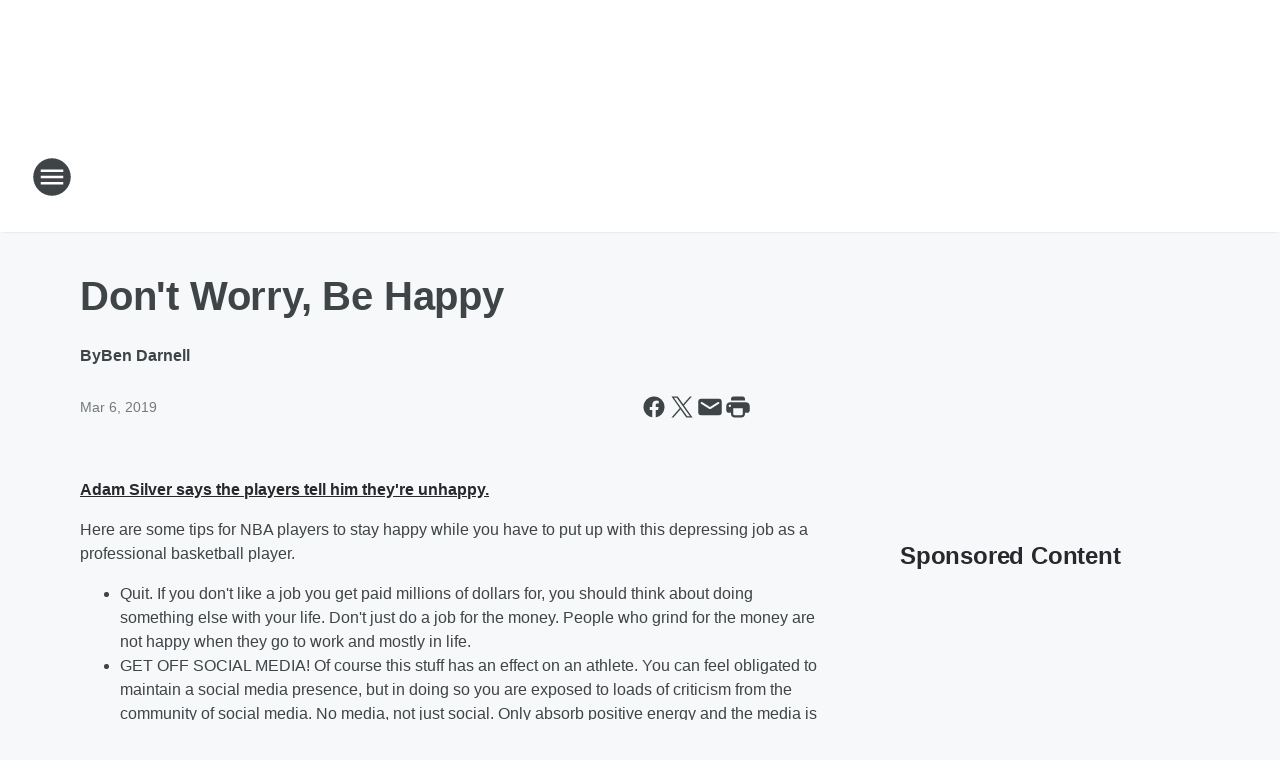

--- FILE ---
content_type: text/html; charset=utf-8
request_url: https://foxsports979.iheart.com/content/2019-03-05-dont-worry-be-happy/
body_size: 77627
content:
<!DOCTYPE html>
        <html lang="en" dir="ltr">
            <head>
                <meta charset="UTF-8">
                <meta name="viewport" content="width=device-width, initial-scale=1.0">
                
                <style>:root{--color-white:#fff;--color-black:#000;--color-red:red;--color-brand-red:#c6002b;--color-brand-grey:#939697;--palette-red-600:#c6002b;--palette-red-500:#cd212e;--palette-red-400:#e22c3a;--palette-red-300:#f4747c;--palette-red-200:#f79096;--palette-red-100:#f4adb1;--palette-orange-600:#fb6825;--palette-orange-500:#fc833e;--palette-orange-400:#fc9e65;--palette-orange-300:#fdb990;--palette-orange-200:#fdd5bb;--palette-orange-100:#fef1e8;--palette-yellow-600:#fcba38;--palette-yellow-500:#fdc64c;--palette-yellow-400:#fdd36f;--palette-yellow-300:#fddf96;--palette-yellow-200:#feecbf;--palette-yellow-100:#fff8e9;--palette-green-600:#46815a;--palette-green-500:#62aa7b;--palette-green-400:#78d297;--palette-green-300:#8bdea7;--palette-green-200:#9ce2b4;--palette-green-100:#ace7c0;--palette-blue-600:#0055b7;--palette-blue-500:#509da7;--palette-blue-400:#60bac6;--palette-blue-300:#68c8d5;--palette-blue-200:#84dae5;--palette-blue-100:#a3e2eb;--palette-purple-600:#793cb7;--palette-purple-500:#8d5bcd;--palette-purple-400:#a071dc;--palette-purple-300:#a586e5;--palette-purple-200:#b895f2;--palette-purple-100:#c7a3f5;--palette-grey-600:#27292d;--palette-grey-600-rgb:39,41,45;--palette-grey-500:#3f4447;--palette-grey-500-rgb:63,68,71;--palette-grey-400:#717277;--palette-grey-400-rgb:113,114,119;--palette-grey-300:#a9afb2;--palette-grey-300-rgb:169,175,178;--palette-grey-250:#dadfe3;--palette-grey-250-rgb:218,223,227;--palette-grey-200:#e6eaed;--palette-grey-200-rgb:230,234,237;--palette-grey-150:#edf1f3;--palette-grey-150-rgb:237,241,243;--palette-grey-100:#f6f8f9;--palette-grey-100-rgb:246,248,249;--accent-color:var(--palette-grey-600);--station-accent-background:var(--palette-grey-600);--station-accent-background-overlay:var(--accent-color);--station-accent-foreground:var(--color-white);--station-font-family:"Segoe UI",Helvetica,Arial,sans-serif,"Apple Color Emoji","Segoe UI Emoji","Segoe UI Symbol";--body-bgcolor:var(--palette-grey-100);--body-font-family:var(--station-font-family);--body-font-size:1.6rem;--body-font-size-2:1.4rem;--body-text-color:var(--palette-grey-600);--secondary-text-color:var(--palette-grey-500);--caption-text-color:var(--palette-grey-400);--default-link-color:var(--palette-grey-600);--default-link-hover-color:var(--palette-grey-500);--station-link-color:var(--accent-color);--station-link-hover-color:var(--default-link-hover-color);--content-min-width:90rem;--content-max-width:128rem;--grid-vertical-spacing:3.2rem;--base-grid-gap:1.6rem;--region-row-gap:var(--grid-vertical-spacing);--grid-gutter-width:1.6rem;--front-matter-grid-column:2;--two-column-grid-template-columns:var(--grid-gutter-width) minmax(28.8rem,1fr) var(--grid-gutter-width);--full-width-grid-template-columns:1fr;--full-width-grid-block-template-columns:var(--grid-gutter-width) minmax(28.8rem,1fr) var(--grid-gutter-width);--site-theme-overlay-opacity:0.25;--site-theme-foreground-color:var(--palette-grey-500);--site-theme-foreground-hover-color:var(--palette-grey-400);--site-theme-background-color:var(--color-white);--text-highlight-background:var(--color-black);--text-highlight-foreground:var(--color-white);--alert-background-color:var(--palette-blue-600);--alert-foreground-color:var(--color-white);--browser-checker-bg-color:var(--palette-grey-400);--browser-checker-text-color:var(--color-black);--eyebrow-text-color:var(--palette-grey-600);--byline-text-color:var(--palette-grey-600);--button-background:var(--palette-grey-600);--button-foreground:var(--color-white);--button-border:none;--button-padding:1.5rem 2.4rem;--button-radius:99.9rem;--button-font-size:1.5rem;--button-font-weight:600;--button-line-height:2rem;--button-shadow:0 0.1rem 0.3rem rgba(0,0,0,.15);--button-hover-background:var(--palette-grey-500);--button-hover-foreground:var(--color-white);--button-hover-shadow:0 0.3rem 0.5rem rgba(0,0,0,.15);--button-hover-border:var(--button-border);--button-active-background:var(--button-background);--button-active-foreground:var(--button-foreground);--button-active-shadow:var(--button-shadow);--button-active-border:var(--button-border);--button-disabled-background:var(--palette-grey-250);--button-disabled-foreground:var(--palette-grey-300);--button-disabled-shadow:none;--button-disabled-border:var(--button-border);--button-secondary-background:transparent;--button-secondary-foreground:var(--palette-grey-600);--button-secondary-border:0.1rem solid var(--palette-grey-600);--button-secondary-hover-background:var(--palette-grey-150);--button-secondary-hover-foreground:var(--button-secondary-foreground);--button-secondary-hover-border:var(--button-secondary-border);--button-secondary-active-background:var(--palette-grey-600);--button-secondary-active-foreground:var(--color-white);--button-secondary-active-border:var(--button-secondary-border);--button-customized-foreground:var(--body-text-color);--button-customized-background:transparent;--button-customized-hover-foreground:var(--body-text-color);--button-customized-hover-background:transparent;--block-theme-foreground-color:var(--body-text-color);--block-theme-background-color:var(--palette-grey-200);--block-theme-background-overlay:transparent;--heading-vertical-margin:2.4rem;--card-heading-color:var(--palette-grey-600);--card-bg-color:var(--color-white);--card-text-primary-color:var(--palette-grey-600);--card-text-secondary-color:var(--palette-grey-500);--tabs-text-default-color:var(--palette-grey-500);--tabs-text-active-color:var(--palette-grey-600);--fader-bg-color:var(--palette-grey-200);--fader-width:3.2rem;--fader-gradient:linear-gradient(to right,rgba(var(--palette-grey-200-rgb),0) 0%,var(--palette-grey-200) 90%);--viewmore-text-color:var(--palette-grey-600);--heading-text-color:var(--body-text-color);--container-max-width:128rem;--container-horizontal-margin:1.6rem;--container-block-vertical-margin:1.6rem;--container-width:calc(100vw - var(--container-horizontal-margin)*2);--container-block-width:var(--container-width);--navigation-zindex:999;--playerbar-zindex:9;--legalnotice-zindex:10;--modal-zindex:1000;--heading-font-weight:900;--heading-margin-default:0;--heading-1-font-size:3.2rem;--heading-1-line-height:3.6rem;--heading-2-font-size:2.4rem;--heading-2-line-height:2.8rem;--heading-3-font-size:2.4rem;--heading-3-line-height:2.8rem;--heading-4-font-size:1.8rem;--heading-4-line-height:2.2rem;--heading-5-font-size:1.6rem;--heading-5-line-height:2rem;--heading-6-font-size:1.4rem;--heading-6-line-height:1.6rem;--elevation-1:0 0.1rem 0.3rem rgba(0,0,0,.15);--elevation-4:0 0.3rem 0.5rem rgba(0,0,0,.15);--elevation-6:0 0.5rem 0.8rem rgba(0,0,0,.15);--elevation-8:0 0.8rem 2.4rem rgba(0,0,0,.15);--elevation-up:0 -0.1rem 0.3rem -0.3rem #000;--elevation-down:0 0.1rem 0.3rem -0.3rem #000;--weather-icon-color:var(--color-white);--arrow-icon-color:var(--color-white);--icon-default-width:2.4rem;--icon-default-height:2.4rem;--icon-primary-color:var(--palette-grey-500);--icon-secondary-color:var(--color-white);--icon-primary-hover-color:var(--palette-grey-400);--icon-secondary-hover-color:var(--color-white);--search-input-foreground:var(--palette-grey-600);--search-input-background:transparent;--search-container-background:var(--color-white);--search-input-placeholder:var(--palette-grey-400);--template-grid-height:100%}@media screen and (min-width:768px){:root{--max-gutter:calc((100% - var(--container-max-width))/2);--grid-gutter-width:minmax(2rem,var(--max-gutter));--base-grid-gap:3.2rem;--two-column-grid-template-columns:var(--grid-gutter-width) minmax(32rem,60rem) minmax(32rem,38rem) var(--grid-gutter-width)}}@media screen and (min-width:1060px){:root{--grid-gutter-width:minmax(8rem,var(--max-gutter));--two-column-grid-template-columns:var(--grid-gutter-width) minmax(52rem,90rem) 38rem var(--grid-gutter-width);--full-width-grid-block-template-columns:var(--grid-gutter-width) minmax(90rem,1fr) var(--grid-gutter-width);--container-horizontal-margin:8rem;--container-block-vertical-margin:3.2rem;--heading-1-font-size:4rem;--heading-1-line-height:4.8rem;--heading-2-font-size:3.2rem;--heading-2-line-height:3.6rem}}body.theme-night{--site-theme-foreground-color:var(--palette-grey-100);--site-theme-foreground-hover-color:var(--palette-grey-300);--site-theme-background-color:var(--color-black);--alert-background-color:var(--color-white);--alert-foreground-color:var(--color-black);--search-input-foreground:var(--site-theme-foreground-color);--search-container-background:var(--site-theme-background-color);--search-input-placeholder:var(--site-theme-foreground-hover-color);--station-accent-background:var(--color-white);--station-accent-background-overlay:var(--accent-color);--station-accent-foreground:var(--color-black);--block-theme-background-color:var(--palette-grey-600);--block-theme-background-overlay:var(--accent-color);--block-theme-foreground-color:var(--color-white)}body.theme-night .themed-block{--tabs-text-default-color:var(--palette-grey-100);--tabs-text-active-color:var(--palette-grey-200);--card-text-primary-color:var(--block-theme-foreground-color);--card-text-secondary-color:var(--block-theme-foreground-color);--viewmore-text-color:var(--block-theme-foreground-color);--icon-primary-color:var(--block-theme-foreground-color);--heading-text-color:var(--block-theme-foreground-color);--default-link-color:var(--block-theme-foreground-color);--body-text-color:var(--block-theme-foreground-color);--fader-gradient:none;--eyebrow-text-color:var(--block-theme-foreground-color);--button-background:var(--color-white);--button-foreground:var(--palette-grey-600);--button-border:none;--button-hover-background:var(--palette-grey-100);--button-hover-foreground:var(--palette-grey-600);--button-active-background:var(--button-hover-background);--button-active-foreground:var(--button-hover-foreground);--button-disabled-background:var(--palette-grey-400);--button-disabled-foreground:var(--palette-grey-300);--button-secondary-background:transparent;--button-secondary-foreground:var(--color-white);--button-secondary-border:0.1rem solid var(--palette-grey-100);--button-secondary-hover-background:var(--palette-grey-100);--button-secondary-hover-foreground:var(--palette-grey-600);--button-secondary-hover-border:var(--button-secondary-border);--button-secondary-active-background:var(--color-white);--button-secondary-active-foreground:var(--palette-grey-600);--button-secondary-active-border:var(--button-secondary-border)}body.template-coast{--accent-color:var(--palette-grey-100);--body-bgcolor:var(--color-black);--body-text-color:var(--color-white);--card-heading-color:var(--color-white);--card-bg-color:transparent;--card-text-primary-color:var(--color-white);--card-text-secondary-color:var(--palette-grey-100);--heading-text-color:var(--body-text-color);--tabs-text-default-color:var(--color-white);--tabs-text-active-color:var(--palette-grey-100);--button-customized-foreground:var(--default-link-color);--button-customized-hover-foreground:var(--default-link-hover-color)}.card-title{font-size:var(--heading-4-font-size);font-weight:var(--heading-font-weight);line-height:var(--heading-4-line-height)}.alerts:not(:empty),.themed-block{background-color:var(--block-theme-background-color);max-width:none;position:relative}.theme-night .alerts:not(:empty)>*,.theme-night .themed-block>*{position:relative;z-index:1}.theme-night .alerts:not(:empty):before,.theme-night .themed-block:before{background-color:var(--block-theme-background-overlay);content:"";display:inline-flex;height:100%;left:0;opacity:var(--site-theme-overlay-opacity);position:absolute;top:0;width:100%;z-index:0}.subheading{color:var(--secondary-text-color)}.caption{color:var(--caption-text-color)}.scroll-blocker{background-color:rgba(0,0,0,.7);height:100vh;left:0;opacity:0;position:fixed;top:0;transition:visibility 0s ease-in-out,opacity .3s;visibility:hidden;width:100%;z-index:10}.no-content{display:none}.hidden{display:none!important}.search-button{background-color:transparent;border:none;cursor:pointer;line-height:0;margin:0;padding:0}.search-button svg .primary-path{fill:var(--icon-primary-color)}.search-button:active svg .primary-path,.search-button:hover svg .primary-path{fill:var(--icon-primary-hover-color)}.text-default{color:var(--palette-grey-500)}.text-headline{color:var(--palette-grey-600)}.text-caption{color:var(--palette-grey-400)}.text-on-dark{color:#fff}.text-on-light{color:var(--palette-grey-500)}.text-inactive{color:var(--palette-grey-300)}.text-link{color:var(--palette-red-400)}.bg-default{background-color:var(--palette-grey-100)}.bg-light{background-color:#fff}.bg-dark{background-color:var(--palette-grey-600)}.bg-inactive{background-color:var(--palette-grey-300)}.bg-selected{background-color:var(--palette-red-400)}.border-default{border-color:var(--palette-grey-300)}.border-neutral-light{border-color:var(--palette-grey-200)}.border-neutral-dark{border-color:var(--palette-grey-400)}.border-dark{border-color:var(--palette-grey-500)}.card{box-shadow:var(--elevation-1)}.card:hover{box-shadow:var(--elevation-4)}.menu{box-shadow:var(--elevation-6)}.dialog{box-shadow:var(--elevation-8)}.elevation-01,.navigation-bar{box-shadow:var(--elevation-1)}.elevation-01,.elevation-04{border-radius:.6rem}.elevation-04{box-shadow:var(--elevation-4)}.elevation-06{border-radius:.6rem;box-shadow:var(--elevation-6)}.elevation-08{border-radius:.6rem;box-shadow:var(--elevation-8)}.elevation-up{border-radius:.6rem;box-shadow:var(--elevation-up)}.img-responsive{height:auto;max-width:100%}.warning-text{background:var(--palette-yellow-300);border-radius:.6rem;box-shadow:0 .4rem .4rem rgba(0,0,0,.1);color:var(--palette-grey-600);display:flex;font-size:1.6rem;font-weight:400;gap:.8rem;padding:1.6rem;width:100%}.warning-text:before{content:url("data:image/svg+xml;utf8,<svg xmlns='http://www.w3.org/2000/svg' fill='brown'><path d='M11.777.465a.882.882 0 00-1.554 0L.122 18.605C-.224 19.225.208 20 .899 20H21.1c.691 0 1.123-.775.777-1.395L11.777.465zM11 12.5c-.55 0-1-.45-1-1v-4c0-.55.45-1 1-1s1 .45 1 1v4c0 .55-.45 1-1 1zm0 4a1 1 0 110-2 1 1 0 010 2z' /></svg>");display:block;height:2rem;width:2.2rem}.fader{position:relative}.fader:after{background:var(--fader-gradient);content:"";display:inline-block;height:100%;position:absolute;right:-.1rem;top:-.1rem;width:var(--fader-width)}.fader .fade{display:none}.alerts:not(:empty){margin-bottom:-.1rem;padding:2.4rem 0}hr.divider{background-color:var(--palette-grey-300);border:none;height:.1rem;margin:0}hr.dark{background:var(--palette-grey-400)}html{font-size:10px;margin:0;max-width:100vw;padding:0;width:100%}html *{box-sizing:border-box}@-moz-document url-prefix(){body{font-weight:lighter}}body{background-color:var(--body-bgcolor);color:var(--body-text-color);font-family:var(--body-font-family);font-size:var(--body-font-size);margin:0;overflow:hidden;overflow-anchor:none;padding:0;position:relative;width:100%}body.no-scroll{height:100vh;overflow:hidden}body.no-scroll .scroll-blocker{opacity:1;visibility:visible}a{color:var(--default-link-color)}a.next-page{height:.1rem;visibility:hidden}h1,h2,h3,h4,h5,h6{color:var(--heading-text-color);font-weight:var(--heading-font-weight);margin:var(--heading-margin-default)}h1,h2,h3,h4{letter-spacing:-.02rem}h1{font-size:var(--heading-1-font-size);line-height:var(--heading-1-line-height)}h2{font-size:var(--heading-2-font-size);line-height:var(--heading-2-line-height)}h3{font-size:var(--heading-3-font-size);line-height:var(--heading-3-line-height)}h4{font-size:var(--heading-4-font-size);line-height:var(--heading-4-line-height)}h5{font-size:var(--heading-5-font-size);line-height:var(--heading-5-line-height)}h6{font-size:var(--heading-6-font-size);line-height:var(--heading-6-line-height)}figure{margin:0 auto}[type=email],[type=number],[type=password],input[type=text]{background:#fff;border:.1rem solid #717277;border-radius:.6rem}.tabbed-item:focus{background-color:#ff0!important;outline:.2rem dashed red!important}button{font-family:var(--body-font-family)}svg .primary-path{fill:var(--icon-primary-color)}svg .secondary-path{fill:var(--icon-secondary-color)}::selection{background-color:var(--text-highlight-background);color:var(--text-highlight-foreground)}@media print{@page{size:A4 portrait;margin:1cm}::-webkit-scrollbar{display:none}body{background:#fff!important;color:#000;font:13pt Georgia,Times New Roman,Times,serif;line-height:1.3;margin:0}#app{display:block;height:100%;width:auto}h1{font-size:24pt}h2,h3,h4{font-size:14pt;margin-top:2.5rem}h1,h2,h3,h4,h5,h6{page-break-after:avoid}a,blockquote,h1,h2,h3,h4,h5,h6,img,p{page-break-inside:avoid}img{page-break-after:avoid}pre,table{page-break-inside:avoid}a,a:link,a:visited{background:transparent;color:#520;font-weight:700;text-align:left;text-decoration:underline}a[href^="#"]{font-weight:400;text-decoration:none}a:after>img,article a[href^="#"]:after{content:""}address,blockquote,dd,dt,li,p{font-size:100%}ol,ul{list-style:square;margin-bottom:20pt;margin-left:18pt}li{line-height:1.6em}.component-site-header{display:block;position:relative}.component-site-header .main-header-items{display:block;width:100%}iframe{height:0!important;line-height:0pt!important;overflow:hidden!important;white-space:nowrap;width:0!important}.component-ad-unit,.component-pushdown,.component-recommendation,.component-social-network-icons,.footer-national-links,.lower-footer-national-links,.nav-toggler,.search-user-container,.share-icons,iframe,nav{display:none}}.component-app{background-color:pink;display:flex;flex-direction:column}.template-grid{display:grid;grid-template-areas:"router-outlet" "player-bar";grid-template-columns:1fr;grid-template-rows:1fr auto;height:100vh;height:var(--template-grid-height);overflow:hidden}.template-grid>.component-routes{grid-area:router-outlet;overflow:auto}.template-grid>.ihr-player-bar{grid-area:player-bar}
/*# sourceMappingURL=local-critical-style.5a54a2ee878d2c1e77ca.css.map*/</style>
                <link rel="preconnect" href="https://static.inferno.iheart.com" data-reactroot=""/><link rel="preconnect" href="https://i.iheart.com" data-reactroot=""/><link rel="preconnect" href="https://webapi.radioedit.iheart.com" data-reactroot=""/><link rel="preconnect" href="https://us.api.iheart.com" data-reactroot=""/><link rel="preconnect" href="https://https://cdn.cookielaw.org" data-reactroot=""/><link rel="preconnect" href="https://www.iheart.com" data-reactroot=""/><link rel="dns-prefetch" href="https://static.inferno.iheart.com" data-reactroot=""/><link rel="preload" href="https://cdn.cookielaw.org/consent/7d044e9d-e966-4b73-b448-a29d06f71027/otSDKStub.js" as="script" data-reactroot=""/><link rel="preload" href="https://cdn.cookielaw.org/opt-out/otCCPAiab.js" as="script" data-reactroot=""/>
                
                <link data-chunk="bundle" rel="stylesheet" href="https://static.inferno.iheart.com/inferno/styles/bundle.ae0ba735483751a796dd.css">
<link data-chunk="local" rel="stylesheet" href="https://static.inferno.iheart.com/inferno/styles/local.bc06f128f534d4a5d747.css">
<link data-chunk="FrontMatter-component" rel="stylesheet" href="https://static.inferno.iheart.com/inferno/styles/FrontMatter-component.2085be03ea772e448ffc.css">
<link data-chunk="Heading-component" rel="stylesheet" href="https://static.inferno.iheart.com/inferno/styles/Heading-component.d79a5c95e6ef67a97bca.css">
<link data-chunk="HtmlEmbedLegacy-component" rel="stylesheet" href="https://static.inferno.iheart.com/inferno/styles/HtmlEmbedLegacy-component.b4b15f07245686764032.css">
<link data-chunk="core-page-blocks-recommendation-Recommendation-component" rel="stylesheet" href="https://static.inferno.iheart.com/inferno/styles/core-page-blocks-recommendation-Recommendation-component.2fbf0f823711108d2479.css">
<link data-chunk="core-page-blocks-datasource-DatasourceLoader-component" rel="stylesheet" href="https://static.inferno.iheart.com/inferno/styles/core-page-blocks-datasource-DatasourceLoader-component.ed118ca85e0cefc658b6.css">
                <style data-reactroot="">:root {
        --station-font-family: "Roboto","Segoe UI",Helvetica,Arial,sans-serif,"Apple Color Emoji","Segoe UI Emoji","Segoe UI Symbol";
        --gradient-start: hsl(207,100%,4.100000000000001%);
        --gradient-stop: hsl(207,100%,-1.8999999999999986%);
        
                --accent-color: #003057;
            
        
             --darkFooterColor: hsl(207,100%,2.1000000000000014%);
             
        --premiere-footer-dark-color:var(--darkFooterColor);
    }</style>
                
                <title data-rh="true">Don&#x27;t Worry, Be Happy | FOX SPORTS 97-9</title>
                <link data-rh="true" rel="shortcut icon" type="" title="" href="https://i.iheart.com/v3/re/assets.brands/66e459f9aca287f133c0e16e?ops=gravity(%22center%22),contain(32,32),quality(65)"/><link data-rh="true" rel="apple-touch-icon" type="" title="" href="https://i.iheart.com/v3/re/assets.brands/66e459f9aca287f133c0e16e?ops=new(),flood(%22white%22),swap(),merge(%22over%22),gravity(%22center%22),contain(167,167),quality(80),format(%22png%22)"/><link data-rh="true" rel="image_src" type="" title="" href="https://i.iheart.com/v3/re/new_assets/5c7f1388881655d7d9976eec?ops=gravity(%22north%22),fit(1200,675),quality(65)"/><link data-rh="true" rel="canonical" type="" title="" href="https://979espn.iheart.com/content/2019-03-05-dont-worry-be-happy/"/>
                <meta data-rh="true" property="og:locale" content="en_us"/><meta data-rh="true" name="msapplication-TileColor" content="#fff"/><meta data-rh="true" name="msvalidate.01" content="E98E323249F89ACF6294F958692E230B"/><meta data-rh="true" name="format-detection" content="telephone=no"/><meta data-rh="true" name="theme-color" content="#003057"/><meta data-rh="true" property="og:title" content="Don&#x27;t Worry, Be Happy | FOX SPORTS 97-9"/><meta data-rh="true" property="twitter:title" content="Don&#x27;t Worry, Be Happy | FOX SPORTS 97-9"/><meta data-rh="true" itemprop="name" content="Don&#x27;t Worry, Be Happy | FOX SPORTS 97-9"/><meta data-rh="true" name="description" content="How can NBA players be unhappy?"/><meta data-rh="true" property="og:description" content="How can NBA players be unhappy?"/><meta data-rh="true" property="twitter:description" content="How can NBA players be unhappy?"/><meta data-rh="true" itemprop="description" content="How can NBA players be unhappy?"/><meta data-rh="true" name="keywords" content="NBA, unhappy, silver"/><meta data-rh="true" property="og:url" content="https://foxsports979.iheart.com/content/2019-03-05-dont-worry-be-happy/"/><meta data-rh="true" property="twitter:url" content="https://foxsports979.iheart.com/content/2019-03-05-dont-worry-be-happy/"/><meta data-rh="true" itemprop="url" content="https://foxsports979.iheart.com/content/2019-03-05-dont-worry-be-happy/"/><meta data-rh="true" name="thumbnail" content="https://i.iheart.com/v3/re/new_assets/5c7f1388881655d7d9976eec?ops=gravity(%22north%22),fit(1200,675),quality(65)"/><meta data-rh="true" property="og:image" content="https://i.iheart.com/v3/re/new_assets/5c7f1388881655d7d9976eec?ops=gravity(%22north%22),fit(1200,675),quality(65)"/><meta data-rh="true" property="og:image:width" content="1200"/><meta data-rh="true" property="og:image:height" content="675"/><meta data-rh="true" property="twitter:image" content="https://i.iheart.com/v3/re/new_assets/5c7f1388881655d7d9976eec?ops=gravity(%22north%22),fit(1200,675),quality(65)"/><meta data-rh="true" itemprop="image" content="https://i.iheart.com/v3/re/new_assets/5c7f1388881655d7d9976eec?ops=gravity(%22north%22),fit(1200,675),quality(65)"/><meta data-rh="true" name="msapplication-TileImage" content="https://i.iheart.com/v3/re/new_assets/5c7f1388881655d7d9976eec?ops=gravity(%22north%22),fit(1200,675),quality(65)"/><meta data-rh="true" property="twitter:card" content="summary_large_image"/><meta data-rh="true" property="twitter:site" content="@FoxSports979"/><meta data-rh="true" property="twitter:creator" content="@FoxSports979"/><meta data-rh="true" property="twitter:domain" content="foxsports979.iheart.com"/><meta data-rh="true" property="og:site_name" content="FOX SPORTS 97-9"/><meta data-rh="true" name="application-name" content="FOX SPORTS 97-9"/><meta data-rh="true" property="fb:app_id" content="342287542461648"/><meta data-rh="true" property="fb:pages" content="979 ESPN"/><meta data-rh="true" name="google-site-verification" content="p2FWrUKxtwBmQgHV4CjD80oKdZZBjmMNByoWvZMsYso"/><meta data-rh="true" property="twitter:tile:image:alt" content="How can NBA players be unhappy?"/><meta data-rh="true" property="twitter::tile:image" content="https://i.iheart.com/v3/re/new_assets/5c7f1388881655d7d9976eec?ops=gravity(%22north%22),fit(1200,675),quality(65)"/><meta data-rh="true" property="og:type" content="article"/><meta data-rh="true" property="twitter:tile:template:testing" content="1"/><meta data-rh="true" name="robots" content="max-image-preview:large"/>
                
            </head>
            <body class="theme-light template-default">
                <div id="app"><div class="component-template template-grid" data-reactroot=""><div class="component-routes"><div class="component-pushdown"><div tabindex="-1" class="component-ad-unit lazy-load" data-position="3330" data-split="50" id="dfp-ad-3330-ad:top-leaderboard"></div></div><header class="component-site-header"><section class="main-header-items"><button aria-label="Open Site Navigation" class="nav-toggler" tabindex="0"><svg tabindex="-1" focusable="false" class="svg-icon icon-hamburger" width="32px" height="32px" viewBox="0 0 32 32" fill="none" xmlns="http://www.w3.org/2000/svg"><circle cx="16" cy="16" r="15" fill="none" stroke="none" stroke-width="2"></circle><path fill-rule="evenodd" clip-rule="evenodd" tabindex="-1" class="primary-path" fill="none" d="M7 22h18v-2H7v2zm0-5h18v-2H7v2zm0-7v2h18v-2H7z"></path></svg></button><nav class="" tabindex="-1" aria-hidden="true" aria-label="Primary Site Navigation" id="component-site-nav"><header class="navbar-header"><figure class="component-station-logo"><a aria-label="Station Link" tabindex="0" href="/"><img src="https://i.iheart.com/v3/re/assets.brands/66e459f9aca287f133c0e16e?ops=gravity(%22center%22),contain(180,60)&amp;quality=80" data-src="https://i.iheart.com/v3/re/assets.brands/66e459f9aca287f133c0e16e?ops=gravity(%22center%22),contain(180,60)&amp;quality=80" data-srcset="https://i.iheart.com/v3/re/assets.brands/66e459f9aca287f133c0e16e?ops=gravity(%22center%22),contain(180,60)&amp;quality=80 1x,https://i.iheart.com/v3/re/assets.brands/66e459f9aca287f133c0e16e?ops=gravity(%22center%22),contain(360,120)&amp;quality=80 2x" sizes="" alt="FOX SPORTS 97-9 - Hartford&#x27;s Sport Station" class="lazyload" srcSet="https://i.iheart.com/v3/re/assets.brands/66e459f9aca287f133c0e16e?ops=gravity(%22center%22),contain(180,60)&amp;quality=80 1x,https://i.iheart.com/v3/re/assets.brands/66e459f9aca287f133c0e16e?ops=gravity(%22center%22),contain(360,120)&amp;quality=80 2x" width="180" height="60"/></a></figure><button class="CloseButton-module_close_4S+oa undefined" aria-label="Close Site Navigation" tabindex="0"><svg class="svg-icon icon-close" focusable="false" tabindex="-1" aria-hidden="true" width="24" height="24" viewBox="0 0 24 24" fill="none" xmlns="http://www.w3.org/2000/svg"><path aria-hidden="true" focusable="false" tabindex="-1" class="primary-path" d="M18.3 5.70997C17.91 5.31997 17.28 5.31997 16.89 5.70997L12 10.59L7.10997 5.69997C6.71997 5.30997 6.08997 5.30997 5.69997 5.69997C5.30997 6.08997 5.30997 6.71997 5.69997 7.10997L10.59 12L5.69997 16.89C5.30997 17.28 5.30997 17.91 5.69997 18.3C6.08997 18.69 6.71997 18.69 7.10997 18.3L12 13.41L16.89 18.3C17.28 18.69 17.91 18.69 18.3 18.3C18.69 17.91 18.69 17.28 18.3 16.89L13.41 12L18.3 7.10997C18.68 6.72997 18.68 6.08997 18.3 5.70997Z" fill="#3F4447"></path></svg></button></header><hr class="divider"/><section class="nav-inner-wrapper"><ul style="max-height:calc(100vh - 100px)" class="menu-container main-nav"><li class="menu-top-label"><button aria-label="Listen" class="button-text" tabindex="0"><span class="menu-label">Listen</span></button></li><li data-testid="menu-top-label" class="menu-top-label menu-toggler"><button aria-label="Toggle Menu for Shows" class="button-text" tabindex="0"><span class="menu-label">Shows</span><svg tabindex="-1" focusable="false" class="svg-icon icon-expand" width="24" height="24" viewBox="0 0 24 24" fill="none" xmlns="http://www.w3.org/2000/svg"><path class="primary-path" tabindex="-1" d="M15.88 9.29006L12 13.1701L8.11998 9.29006C7.72998 8.90006 7.09998 8.90006 6.70998 9.29006C6.31998 9.68006 6.31998 10.3101 6.70998 10.7001L11.3 15.2901C11.69 15.6801 12.32 15.6801 12.71 15.2901L17.3 10.7001C17.69 10.3101 17.69 9.68006 17.3 9.29006C16.91 8.91006 16.27 8.90006 15.88 9.29006Z"></path></svg></button><ul class="submenu-container" aria-hidden="true"><li><a aria-label="Dan Patrick" tabindex="0" href="/featured/the-dan-patrick-show/">Dan Patrick</a></li><li><a aria-label="The Herd with Colin Cowherd" tabindex="0" href="/featured/the-herd-with-colin-cowherd/">The Herd with Colin Cowherd</a></li><li><a aria-label="The Rob Dibble Show " tabindex="0" href="/featured/the-rob-dibble-show/">The Rob Dibble Show </a></li><li><a aria-label="The Odd Couple" tabindex="0" href="/featured/the-odd-couple-with-rob-parker-kelvin-washington/">The Odd Couple</a></li><li><a aria-label="Jason Smith with Mike Harmon" tabindex="0" href="/featured/the-jason-smith-show/">Jason Smith with Mike Harmon</a></li><li><a aria-label="Full Schedule" tabindex="0" href="/schedule/">Full Schedule</a></li></ul></li><li data-testid="menu-top-label" class="menu-top-label menu-toggler"><button aria-label="Toggle Menu for Podcasts" class="button-text" tabindex="0"><span class="menu-label">Podcasts</span><svg tabindex="-1" focusable="false" class="svg-icon icon-expand" width="24" height="24" viewBox="0 0 24 24" fill="none" xmlns="http://www.w3.org/2000/svg"><path class="primary-path" tabindex="-1" d="M15.88 9.29006L12 13.1701L8.11998 9.29006C7.72998 8.90006 7.09998 8.90006 6.70998 9.29006C6.31998 9.68006 6.31998 10.3101 6.70998 10.7001L11.3 15.2901C11.69 15.6801 12.32 15.6801 12.71 15.2901L17.3 10.7001C17.69 10.3101 17.69 9.68006 17.3 9.29006C16.91 8.91006 16.27 8.90006 15.88 9.29006Z"></path></svg></button><ul class="submenu-container" aria-hidden="true"><li><a href="https://www.iheart.com/podcast/the-rob-dibble-show-28098705/" target="_blank" rel="noopener" aria-label="The Rob Dibble Show Podcast">The Rob Dibble Show Podcast</a></li><li><a href="https://www.iheart.com/podcast/husky-bytes-29638763/" target="_blank" rel="noopener" aria-label="Husky Bytes">Husky Bytes</a></li><li><a href="https://www.iheart.com/podcast/the-husky-insider-podcast-29638765/" target="_blank" rel="noopener" aria-label="The Husky Insider Podcast">The Husky Insider Podcast</a></li><li><a href="https://www.iheart.com/podcast/455-coaches-corner-29962180/" target="_blank" rel="noopener" aria-label="Coaches Corner">Coaches Corner</a></li><li><a href="https://www.iheart.com/podcast/people-and-pets-28021497/" target="_blank" rel="noopener" aria-label="People &amp; Pets">People &amp; Pets</a></li><li><a href="https://www.iheart.com/podcast/455-pulse-of-the-region-28233586/" target="_blank" rel="noopener" aria-label="Pulse of the Region">Pulse of the Region</a></li><li><a href="https://www.iheart.com/podcast/community-access-26936016/" target="_blank" rel="noopener" aria-label="Community Access">Community Access</a></li><li><a href="https://www.iheart.com/podcast/960-the-local-spotlight-29164347/" target="_blank" rel="noopener" aria-label="The Local Spotlight">The Local Spotlight</a></li><li><a href="https://www.iheart.com/podcast/1248-unsolicited-sports-histor-55011295/" target="_blank" rel="noopener" aria-label="Unsolicited Sports History">Unsolicited Sports History</a></li><li><a aria-label="More Podcasts" tabindex="0" href="/podcasts/">More Podcasts</a></li></ul></li><li data-testid="menu-top-label" class="menu-top-label menu-toggler"><button aria-label="Toggle Menu for Features" class="button-text" tabindex="0"><span class="menu-label">Features</span><svg tabindex="-1" focusable="false" class="svg-icon icon-expand" width="24" height="24" viewBox="0 0 24 24" fill="none" xmlns="http://www.w3.org/2000/svg"><path class="primary-path" tabindex="-1" d="M15.88 9.29006L12 13.1701L8.11998 9.29006C7.72998 8.90006 7.09998 8.90006 6.70998 9.29006C6.31998 9.68006 6.31998 10.3101 6.70998 10.7001L11.3 15.2901C11.69 15.6801 12.32 15.6801 12.71 15.2901L17.3 10.7001C17.69 10.3101 17.69 9.68006 17.3 9.29006C16.91 8.91006 16.27 8.90006 15.88 9.29006Z"></path></svg></button><ul class="submenu-container" aria-hidden="true"><li><a aria-label="Connecticut Storm Center" tabindex="0" href="/featured/connecticut-storm-center/">Connecticut Storm Center</a></li><li><a aria-label="Events" tabindex="0" href="/calendar/">Events</a></li><li><a aria-label="Community Access" tabindex="0" href="/featured/community-access/">Community Access</a></li><li><a href="https://secure3.convio.net/fdshr/site/Donation2;jsessionid=00000000.app30102b?df_id=8322&amp;mfc_pref=T&amp;8322.donation=form1&amp;NONCE_TOKEN=8CEED7CA84D89D4215EDDD85E494A487" target="_blank" rel="noopener" aria-label="Foodshare Virtual Food Drive">Foodshare Virtual Food Drive</a></li><li><a aria-label="The Husky HQ" tabindex="0" href="/featured/husky-hq/">The Husky HQ</a></li><li><a aria-label="Amazon/Google" tabindex="0" href="/amazon-alexa-and-google-home/">Amazon/Google</a></li><li><a href="https://ctdealhunter.incentrev.com/category/local" target="_blank" rel="noopener" aria-label="CT Deal Hunter">CT Deal Hunter</a></li><li><a href="https://buildingblackbizct.com" target="_blank" rel="noopener" aria-label="Building Blck Biz CT">Building Blck Biz CT</a></li></ul></li><li class="menu-top-label menu-toggler"><button aria-label="Toggle Menu for Contests &amp; Promotions" class="button-text" tabindex="0"><span class="menu-label">Contests &amp; Promotions</span><svg tabindex="-1" focusable="false" class="svg-icon icon-expand" width="24" height="24" viewBox="0 0 24 24" fill="none" xmlns="http://www.w3.org/2000/svg"><path class="primary-path" tabindex="-1" d="M15.88 9.29006L12 13.1701L8.11998 9.29006C7.72998 8.90006 7.09998 8.90006 6.70998 9.29006C6.31998 9.68006 6.31998 10.3101 6.70998 10.7001L11.3 15.2901C11.69 15.6801 12.32 15.6801 12.71 15.2901L17.3 10.7001C17.69 10.3101 17.69 9.68006 17.3 9.29006C16.91 8.91006 16.27 8.90006 15.88 9.29006Z"></path></svg></button><ul class="submenu-container" aria-hidden="true"><li><a href="https://www.donorschoose.org/iheartradio" target="_blank" rel="noopener" aria-label="Give Your Favorite Teacher A Chance To Win $5,000 In Classroom Supplies!">Give Your Favorite Teacher A Chance To Win $5,000 In Classroom Supplies!</a></li><li><a aria-label="Enter to Win a Bud Light Prize Pack!" tabindex="0" href="/promotions/enter-to-win-a-bud-light-1812309/">Enter to Win a Bud Light Prize Pack!</a></li><li><a href="https://www.iheartradiobroadway.com/featured/iheart-amda/" target="_blank" rel="noopener" aria-label="Win A Full-Tuition Scholarship To AMDA College Of The Performing Arts!">Win A Full-Tuition Scholarship To AMDA College Of The Performing Arts!</a></li><li><a aria-label="ENTER TO WIN HARTFORD WOLF PACK TICKETS!" tabindex="0" href="/promotions/enter-to-win-hartford-wolf-pack-1830098/">ENTER TO WIN HARTFORD WOLF PACK TICKETS!</a></li><li><a aria-label="Listen to Win $1,000" tabindex="0" href="/promotions/listen-to-win-1000-1843296/">Listen to Win $1,000</a></li><li><a aria-label="All Contests &amp; Promotions" tabindex="0" href="/promotions/">All Contests &amp; Promotions</a></li><li><a aria-label="Contest Rules" tabindex="0" href="/rules/">Contest Rules</a></li></ul></li><li class="menu-top-label"><a tabindex="0" href="/contact/">Contact</a></li><li class="menu-top-label"><a tabindex="0" href="/newsletter/">Newsletter</a></li><li class="menu-top-label"><a tabindex="0" href="/advertise/">Advertise on FOX SPORTS 97-9</a></li><li class="menu-top-label"><a href="tel:1-844-844-iHeart">1-844-844-iHeart</a></li><ul class="component-social-icons"><li class="icon-container"><a href="//www.facebook.com/979FOXSports" aria-label="Visit us on facebook" target="_blank" rel="noopener"><svg tabindex="-1" focusable="false" class="svg-icon icon-facebook" width="24" height="24" viewBox="0 0 24 24" xmlns="http://www.w3.org/2000/svg" fill="none"><path class="primary-path" tabindex="-1" d="M21 12C21 7.02891 16.9711 3 12 3C7.02891 3 3 7.02891 3 12C3 16.493 6.29062 20.216 10.5938 20.891V14.6016H8.30859V12H10.5938V10.0172C10.5938 7.76191 11.9367 6.51562 13.9934 6.51562C14.9777 6.51562 16.0078 6.69141 16.0078 6.69141V8.90625H14.8723C13.7543 8.90625 13.4062 9.60059 13.4062 10.3125V12H15.9023L15.5033 14.6016H13.4062V20.891C17.7094 20.216 21 16.493 21 12Z" fill="#27292D"></path><path class="secondary-path" tabindex="-1" d="M15.5033 14.6016L15.9023 12H13.4062V10.3125C13.4062 9.60059 13.7543 8.90625 14.8723 8.90625H16.0078V6.69141C16.0078 6.69141 14.9777 6.51562 13.9934 6.51562C11.9367 6.51562 10.5938 7.76191 10.5938 10.0172V12H8.30859V14.6016H10.5938V20.891C11.0525 20.9631 11.5219 21 12 21C12.4781 21 12.9475 20.9631 13.4062 20.891V14.6016H15.5033Z" fill="white"></path></svg></a></li><li class="icon-container"><a href="//www.x.com/FoxSports979" aria-label="Visit us on X" target="_blank" rel="noopener"><svg tabindex="-1" focusable="false" class="svg-icon icon-twitter" xmlns="http://www.w3.org/2000/svg" width="24" height="24" viewBox="0 0 24 24" fill="none"><path class="primary-path" d="M13.7124 10.6218L20.4133 3H18.8254L13.0071 9.61788L8.35992 3H3L10.0274 13.0074L3 21H4.58799L10.7324 14.0113L15.6401 21H21L13.7124 10.6218ZM11.5375 13.0956L10.8255 12.0991L5.16017 4.16971H7.59922L12.1712 10.5689L12.8832 11.5655L18.8262 19.8835H16.3871L11.5375 13.0956Z" fill="#27292D"></path></svg></a></li><li class="icon-container"><a href="//www.instagram.com/FoxSports979" aria-label="Visit us on instagram" target="_blank" rel="noopener"><svg tabindex="-1" focusable="false" class="svg-icon icon-instagram" width="24" height="24" viewBox="0 0 24 24" fill="none" xmlns="http://www.w3.org/2000/svg"><path class="primary-path" tabindex="-1" fill-rule="evenodd" clip-rule="evenodd" d="M12.0001 7.37836C11.086 7.37836 10.1924 7.64941 9.43242 8.15724C8.6724 8.66508 8.08003 9.38688 7.73023 10.2314C7.38043 11.0759 7.28891 12.0051 7.46723 12.9016C7.64556 13.7981 8.08573 14.6216 8.73208 15.268C9.37842 15.9143 10.2019 16.3545 11.0984 16.5328C11.9949 16.7112 12.9242 16.6196 13.7687 16.2698C14.6132 15.92 15.335 15.3277 15.8428 14.5676C16.3506 13.8076 16.6217 12.9141 16.6217 12C16.6217 10.7743 16.1348 9.59873 15.2681 8.732C14.4013 7.86528 13.2258 7.37836 12.0001 7.37836ZM12.0001 15C11.4067 15 10.8267 14.824 10.3334 14.4944C9.84003 14.1647 9.45553 13.6962 9.22847 13.148C9.00141 12.5998 8.94201 11.9966 9.05777 11.4147C9.17353 10.8328 9.45925 10.2982 9.87881 9.87867C10.2984 9.45912 10.8329 9.17341 11.4148 9.05765C11.9968 8.9419 12.6 9.00131 13.1482 9.22838C13.6963 9.45544 14.1649 9.83995 14.4945 10.3333C14.8241 10.8266 15.0001 11.4067 15.0001 12C15.0001 12.7956 14.684 13.5587 14.1214 14.1213C13.5588 14.6839 12.7957 15 12.0001 15Z" fill="#27292D"></path><path class="primary-path" tabindex="-1" d="M17.8842 7.19576C17.8842 7.79222 17.4007 8.27575 16.8042 8.27575C16.2078 8.27575 15.7243 7.79222 15.7243 7.19576C15.7243 6.5993 16.2078 6.11578 16.8042 6.11578C17.4007 6.11578 17.8842 6.5993 17.8842 7.19576Z" fill="#27292D"></path><path class="primary-path" tabindex="-1" fill-rule="evenodd" clip-rule="evenodd" d="M12 3C9.55581 3 9.24921 3.01036 8.28942 3.05416C7.33144 3.09789 6.67723 3.25001 6.10476 3.47251C5.50424 3.69849 4.96024 4.05275 4.51069 4.51058C4.05276 4.9601 3.6984 5.50411 3.47233 6.10466C3.25001 6.67716 3.09789 7.33137 3.05434 8.28935C3.01036 9.24915 3 9.55575 3 12C3 14.4443 3.01036 14.7509 3.05434 15.7107C3.09807 16.6687 3.25019 17.3229 3.47268 17.8953C3.69867 18.4959 4.05293 19.0399 4.51076 19.4894C4.96031 19.9472 5.50431 20.3015 6.10484 20.5275C6.67734 20.75 7.33154 20.9021 8.28949 20.9458C9.24944 20.9896 9.55592 21 12.0002 21C14.4444 21 14.751 20.9896 15.7108 20.9458C16.6688 20.9021 17.323 20.75 17.8955 20.5275C18.4933 20.2963 19.0363 19.9427 19.4896 19.4894C19.9428 19.0362 20.2964 18.4932 20.5276 17.8953C20.7501 17.3228 20.9023 16.6686 20.946 15.7107C20.9898 14.7507 21.0001 14.4443 21.0001 12C21.0001 9.55578 20.9898 9.24915 20.946 8.28935C20.9023 7.33137 20.7501 6.67716 20.5276 6.10469C20.3017 5.50417 19.9474 4.96016 19.4896 4.51062C19.04 4.0527 18.496 3.69836 17.8954 3.47233C17.3229 3.25001 16.6687 3.09789 15.7107 3.05434C14.7509 3.01036 14.4443 3 12 3ZM12 4.62165C14.4031 4.62165 14.6878 4.63084 15.6369 4.67414C16.5144 4.71418 16.9909 4.86077 17.308 4.98402C17.699 5.1283 18.0526 5.35835 18.3429 5.65727C18.6418 5.94757 18.8718 6.30118 19.0161 6.69209C19.1394 7.00923 19.286 7.48577 19.326 8.36326C19.3693 9.31231 19.3785 9.59694 19.3785 12.0001C19.3785 14.4033 19.3693 14.6879 19.326 15.637C19.286 16.5145 19.1393 16.991 19.0161 17.3082C18.8664 17.6963 18.6371 18.0488 18.3429 18.343C18.0487 18.6372 17.6962 18.8665 17.308 19.0162C16.9909 19.1395 16.5144 19.2861 15.6369 19.3261C14.688 19.3694 14.4034 19.3786 12 19.3786C9.59665 19.3786 9.31213 19.3694 8.36316 19.3261C7.48566 19.2861 7.00916 19.1395 6.69199 19.0162C6.30107 18.872 5.94747 18.6419 5.65716 18.343C5.35824 18.0527 5.12819 17.6991 4.98391 17.3082C4.86066 16.991 4.71404 16.5145 4.67403 15.637C4.63073 14.688 4.62155 14.4033 4.62155 12.0001C4.62155 9.59694 4.63073 9.31238 4.67403 8.36326C4.71408 7.48577 4.86066 7.00926 4.98391 6.69209C5.12821 6.30116 5.35828 5.94754 5.65723 5.65723C5.94754 5.35832 6.30115 5.12826 6.69206 4.98398C7.00919 4.86073 7.48574 4.71411 8.36323 4.6741C9.31228 4.6308 9.59683 4.62165 12 4.62165Z" fill="#27292D"></path></svg></a></li></ul></ul></section><footer class="navbar-footer"><form class="search-form" name="search-form" role="search"><section class="search-container"><input type="search" name="keyword" id="search-input-field-nav" aria-label="search text" placeholder="Search" value="" maxLength="250"/><button class="search-button search-submit" aria-label="Search" type="submit"><svg class="svg-icon icon-search" tabindex="-1" width="32px" height="32px" viewBox="0 0 32 32" focusable="false" fill="none" xmlns="http://www.w3.org/2000/svg"><circle class="outline" cx="16" cy="16" r="15" fill="none" stroke="none" stroke-width="2"></circle><path class="primary-path" fill-rule="evenodd" clip-rule="evenodd" d="M18.457 20.343a7.69 7.69 0 111.929-1.591l4.658 5.434a1.25 1.25 0 11-1.898 1.628l-4.69-5.471zm.829-6.652a4.69 4.69 0 11-9.381 0 4.69 4.69 0 019.38 0z" fill="none"></path></svg></button></section></form></footer></nav><figure class="component-station-logo"><a aria-label="Station Link" tabindex="0" href="/"><img src="https://i.iheart.com/v3/re/assets.brands/66e459f9aca287f133c0e16e?ops=gravity(%22center%22),contain(180,60)&amp;quality=80" data-src="https://i.iheart.com/v3/re/assets.brands/66e459f9aca287f133c0e16e?ops=gravity(%22center%22),contain(180,60)&amp;quality=80" data-srcset="https://i.iheart.com/v3/re/assets.brands/66e459f9aca287f133c0e16e?ops=gravity(%22center%22),contain(180,60)&amp;quality=80 1x,https://i.iheart.com/v3/re/assets.brands/66e459f9aca287f133c0e16e?ops=gravity(%22center%22),contain(360,120)&amp;quality=80 2x" sizes="" alt="FOX SPORTS 97-9 - Hartford&#x27;s Sport Station" class="lazyload" srcSet="https://i.iheart.com/v3/re/assets.brands/66e459f9aca287f133c0e16e?ops=gravity(%22center%22),contain(180,60)&amp;quality=80 1x,https://i.iheart.com/v3/re/assets.brands/66e459f9aca287f133c0e16e?ops=gravity(%22center%22),contain(360,120)&amp;quality=80 2x" width="180" height="60"/></a></figure><section class="listen-user-container"><div class="header-user"></div></section></section></header><main class="component-page layout-generic-80-20 two-column page-detail wucs-fm"><div class="alerts"></div><div class="page-gutter gutter-left"> </div><section class="col-top"><div class="component-region region-header-dynamic"><header class="content-header front-matter"><header class="component-heading"><h1 class="heading-title">Don&#x27;t Worry, Be Happy</h1></header><figure class="component-byline-display"><figcaption><span class="author-block">By <span class="author"> <!-- -->Ben Darnell</span></span><div class="date-block"><time class="card-date" dateTime="1551836891526">Mar 6, 2019</time></div><div class="share-icons"><button data-platform="facebook" aria-label="Share this page on Facebook" class="react-share__ShareButton" style="background-color:transparent;border:none;padding:0;font:inherit;color:inherit;cursor:pointer"><svg tabindex="-1" focusable="false" class="svg-icon icon-facebook" width="24" height="24" viewBox="0 0 24 24" xmlns="http://www.w3.org/2000/svg" fill="none"><path class="primary-path" tabindex="-1" d="M21 12C21 7.02891 16.9711 3 12 3C7.02891 3 3 7.02891 3 12C3 16.493 6.29062 20.216 10.5938 20.891V14.6016H8.30859V12H10.5938V10.0172C10.5938 7.76191 11.9367 6.51562 13.9934 6.51562C14.9777 6.51562 16.0078 6.69141 16.0078 6.69141V8.90625H14.8723C13.7543 8.90625 13.4062 9.60059 13.4062 10.3125V12H15.9023L15.5033 14.6016H13.4062V20.891C17.7094 20.216 21 16.493 21 12Z" fill="#27292D"></path><path class="secondary-path" tabindex="-1" d="M15.5033 14.6016L15.9023 12H13.4062V10.3125C13.4062 9.60059 13.7543 8.90625 14.8723 8.90625H16.0078V6.69141C16.0078 6.69141 14.9777 6.51562 13.9934 6.51562C11.9367 6.51562 10.5938 7.76191 10.5938 10.0172V12H8.30859V14.6016H10.5938V20.891C11.0525 20.9631 11.5219 21 12 21C12.4781 21 12.9475 20.9631 13.4062 20.891V14.6016H15.5033Z" fill="white"></path></svg></button><button data-platform="x" aria-label="Share this page on X" class="react-share__ShareButton" style="background-color:transparent;border:none;padding:0;font:inherit;color:inherit;cursor:pointer"><svg tabindex="-1" focusable="false" class="svg-icon icon-twitter" xmlns="http://www.w3.org/2000/svg" width="24" height="24" viewBox="0 0 24 24" fill="none"><path class="primary-path" d="M13.7124 10.6218L20.4133 3H18.8254L13.0071 9.61788L8.35992 3H3L10.0274 13.0074L3 21H4.58799L10.7324 14.0113L15.6401 21H21L13.7124 10.6218ZM11.5375 13.0956L10.8255 12.0991L5.16017 4.16971H7.59922L12.1712 10.5689L12.8832 11.5655L18.8262 19.8835H16.3871L11.5375 13.0956Z" fill="#27292D"></path></svg></button><button data-platform="email" class="custom-button email-button" aria-label="Share this page in Email"><svg tabindex="-1" focusable="false" class="svg-icon icon-email" width="24" height="24" viewBox="0 0 24 24" fill="none" xmlns="http://www.w3.org/2000/svg"><path class="primary-path" d="M20 5H4C2.9 5 2.01 5.9 2.01 7L2 17C2 18.1 2.9 19 4 19H20C21.1 19 22 18.1 22 17V7C22 5.9 21.1 5 20 5ZM19.6 9.25L12.53 13.67C12.21 13.87 11.79 13.87 11.47 13.67L4.4 9.25C4.15 9.09 4 8.82 4 8.53C4 7.86 4.73 7.46 5.3 7.81L12 12L18.7 7.81C19.27 7.46 20 7.86 20 8.53C20 8.82 19.85 9.09 19.6 9.25Z" fill="#27292D"></path></svg></button><button data-platform="print" class="custom-button printer-button" aria-label="Print this page"><svg tabindex="-1" focusable="false" class="svg-icon icon-print" width="24" height="24" viewBox="0 0 24 24" fill="none" xmlns="http://www.w3.org/2000/svg"><path class="primary-path" d="M6 5C6 3.89543 6.89543 3 8 3H16C17.1046 3 18 3.89543 18 5V6.5H6V5Z" fill="#27292D"></path><path class="primary-path" fill-rule="evenodd" clip-rule="evenodd" d="M5 8C3.34315 8 2 9.34315 2 11V15C2 16.1046 2.89543 17 4 17H6V18C6 19.6569 7.34315 21 9 21H15C16.6569 21 18 19.6569 18 18V17H20C21.1046 17 22 16.1046 22 15V11C22 9.34315 20.6569 8 19 8H5ZM6 11C6 10.4477 5.55228 10 5 10C4.44772 10 4 10.4477 4 11C4 11.5523 4.44772 12 5 12C5.55228 12 6 11.5523 6 11ZM8 18V13H16V18C16 18.5523 15.5523 19 15 19H9C8.44772 19 8 18.5523 8 18Z" fill="#27292D"></path></svg></button></div></figcaption></figure></header><input type="hidden" data-id="wKI2D"/></div></section><section class="col-left"><div class="component-region region-main-dynamic"><div class="component-container content-layout-container block"><article class="content-detail-container"><section class="content-block type-html"><div class="component-embed-html"><p><a href="http://www.espn.com/nba/story/_/id/26114198/silver-talks-player-anxiety-potential-nba-changes">Adam Silver says the players tell him they're unhappy.</a> </p>

<p>Here are some tips for NBA players to stay happy while you have to put up with this depressing job as a professional basketball player.</p>

<ul><li>Quit.  If you don't like a job you get paid millions of dollars for, you should think about doing something else with your life.  Don't just do a job for the money.  People who grind for the money are not happy when they go to work and mostly in life.</li>
<li>GET OFF SOCIAL MEDIA!  Of course this stuff has an effect on an athlete.  You can feel obligated to maintain a social media presence, but in doing so you are exposed to loads of criticism from the community of social media.  No media, not just social.  Only absorb positive energy and the media is not the place.</li>
<li>Never forget, you are getting paid an absurd amount of money to play a game.  The fans that come and watch you do your job pay more than they should to do so.</li>
<li>Goof Off.  I goof off at my job and my job is not playing basketball.  Hell, sometimes goofing off at most of our jobs IS playing basketball.  Wear a goofy outfit to work one day, Russell Westbrook is trying that.  So is Cam Newton.   </li></ul>
<p></p>

<p>Take advantage of this cool opportunity in life you have been granted called pro athlete.  I know it took a lot of hard work to get here, but the fame and attention comes with it.  Us fans hate seeing you whine about it and have no time for "unhappy."  It is your job to provide my life with happiness, not the other way around.  That's the arrangement we've always had.  </p>

<p>"Suck it up buttercup,"  Pat Summitt</p>

<p></p>
</div></section></article><div class="share-icons"><button data-platform="facebook" aria-label="Share this page on Facebook" class="react-share__ShareButton" style="background-color:transparent;border:none;padding:0;font:inherit;color:inherit;cursor:pointer"><svg tabindex="-1" focusable="false" class="svg-icon icon-facebook" width="24" height="24" viewBox="0 0 24 24" xmlns="http://www.w3.org/2000/svg" fill="none"><path class="primary-path" tabindex="-1" d="M21 12C21 7.02891 16.9711 3 12 3C7.02891 3 3 7.02891 3 12C3 16.493 6.29062 20.216 10.5938 20.891V14.6016H8.30859V12H10.5938V10.0172C10.5938 7.76191 11.9367 6.51562 13.9934 6.51562C14.9777 6.51562 16.0078 6.69141 16.0078 6.69141V8.90625H14.8723C13.7543 8.90625 13.4062 9.60059 13.4062 10.3125V12H15.9023L15.5033 14.6016H13.4062V20.891C17.7094 20.216 21 16.493 21 12Z" fill="#27292D"></path><path class="secondary-path" tabindex="-1" d="M15.5033 14.6016L15.9023 12H13.4062V10.3125C13.4062 9.60059 13.7543 8.90625 14.8723 8.90625H16.0078V6.69141C16.0078 6.69141 14.9777 6.51562 13.9934 6.51562C11.9367 6.51562 10.5938 7.76191 10.5938 10.0172V12H8.30859V14.6016H10.5938V20.891C11.0525 20.9631 11.5219 21 12 21C12.4781 21 12.9475 20.9631 13.4062 20.891V14.6016H15.5033Z" fill="white"></path></svg></button><button data-platform="x" aria-label="Share this page on X" class="react-share__ShareButton" style="background-color:transparent;border:none;padding:0;font:inherit;color:inherit;cursor:pointer"><svg tabindex="-1" focusable="false" class="svg-icon icon-twitter" xmlns="http://www.w3.org/2000/svg" width="24" height="24" viewBox="0 0 24 24" fill="none"><path class="primary-path" d="M13.7124 10.6218L20.4133 3H18.8254L13.0071 9.61788L8.35992 3H3L10.0274 13.0074L3 21H4.58799L10.7324 14.0113L15.6401 21H21L13.7124 10.6218ZM11.5375 13.0956L10.8255 12.0991L5.16017 4.16971H7.59922L12.1712 10.5689L12.8832 11.5655L18.8262 19.8835H16.3871L11.5375 13.0956Z" fill="#27292D"></path></svg></button><button data-platform="email" class="custom-button email-button" aria-label="Share this page in Email"><svg tabindex="-1" focusable="false" class="svg-icon icon-email" width="24" height="24" viewBox="0 0 24 24" fill="none" xmlns="http://www.w3.org/2000/svg"><path class="primary-path" d="M20 5H4C2.9 5 2.01 5.9 2.01 7L2 17C2 18.1 2.9 19 4 19H20C21.1 19 22 18.1 22 17V7C22 5.9 21.1 5 20 5ZM19.6 9.25L12.53 13.67C12.21 13.87 11.79 13.87 11.47 13.67L4.4 9.25C4.15 9.09 4 8.82 4 8.53C4 7.86 4.73 7.46 5.3 7.81L12 12L18.7 7.81C19.27 7.46 20 7.86 20 8.53C20 8.82 19.85 9.09 19.6 9.25Z" fill="#27292D"></path></svg></button><button data-platform="print" class="custom-button printer-button" aria-label="Print this page"><svg tabindex="-1" focusable="false" class="svg-icon icon-print" width="24" height="24" viewBox="0 0 24 24" fill="none" xmlns="http://www.w3.org/2000/svg"><path class="primary-path" d="M6 5C6 3.89543 6.89543 3 8 3H16C17.1046 3 18 3.89543 18 5V6.5H6V5Z" fill="#27292D"></path><path class="primary-path" fill-rule="evenodd" clip-rule="evenodd" d="M5 8C3.34315 8 2 9.34315 2 11V15C2 16.1046 2.89543 17 4 17H6V18C6 19.6569 7.34315 21 9 21H15C16.6569 21 18 19.6569 18 18V17H20C21.1046 17 22 16.1046 22 15V11C22 9.34315 20.6569 8 19 8H5ZM6 11C6 10.4477 5.55228 10 5 10C4.44772 10 4 10.4477 4 11C4 11.5523 4.44772 12 5 12C5.55228 12 6 11.5523 6 11ZM8 18V13H16V18C16 18.5523 15.5523 19 15 19H9C8.44772 19 8 18.5523 8 18Z" fill="#27292D"></path></svg></button></div><hr class="divider"/></div><input type="hidden" data-id="main:content"/><div class="component-container component-recommendation block"><header class="component-heading"><h3 class="heading-title">Sponsored Content</h3></header><div class="OUTBRAIN" data-src="https://foxsports979.iheart.com/content/2019-03-05-dont-worry-be-happy/" data-widget-id="AR_1"></div></div><input type="hidden" data-id="recommendation:bottom"/><div tabindex="-1" class="component-ad-unit lazy-load" data-position="3357" data-split="0" id="dfp-ad-3357-ad:sponsor-byline"></div><input type="hidden" data-id="ad:sponsor-byline"/></div></section><section class="col-right"><div class="component-region region-ad-top"><div tabindex="-1" class="component-ad-unit lazy-load" data-position="3307" data-split="10" id="dfp-ad-3307-ad:top"></div><input type="hidden" data-id="ad:top"/></div><div class="component-region region-cume-right"><input type="hidden" data-id="cume:right"/></div><div class="component-region region-right-dynamic"><div class="component-container component-recommendation not-for-mobile block"><header class="component-heading"><h3 class="heading-title">Sponsored Content</h3></header><div class="OUTBRAIN" data-src="https://foxsports979.iheart.com/content/2019-03-05-dont-worry-be-happy/" data-widget-id="SB_1"></div></div><input type="hidden" data-id="recommendation:right"/></div></section><section class="col-bottom"><div class="component-region region-ad-bottom-leaderboard"><div tabindex="-1" class="component-ad-unit lazy-load" data-position="3306" data-split="0" id="dfp-ad-3306-ad:bottom-leaderboard"></div><input type="hidden" data-id="ad:bottom-leaderboard"/></div></section><div class="page-gutter gutter-right"> </div></main><footer class="component-site-footer"><div class="component-container"><div class="footer-row footer-links"><ul class="footer-national-links"><li><a tabindex="0" href="/contact/">Contact</a></li><li><a tabindex="0" href="/advertise/">Advertise on FOX SPORTS 97-9</a></li><li><a href="https://www.iheart.com/apps/" target="_blank" rel="noopener">Download The Free iHeartRadio App</a></li><li><a href="https://www.iheart.com/podcast/" target="_blank" rel="noopener">Find a Podcast</a></li></ul><div class="component-social-network-icons"><ul class="component-social-icons"><li class="icon-container"><a href="//www.facebook.com/979FOXSports" aria-label="Visit us on facebook" target="_blank" rel="noopener"><svg tabindex="-1" focusable="false" class="svg-icon icon-facebook" width="24" height="24" viewBox="0 0 24 24" xmlns="http://www.w3.org/2000/svg" fill="none"><path class="primary-path" tabindex="-1" d="M21 12C21 7.02891 16.9711 3 12 3C7.02891 3 3 7.02891 3 12C3 16.493 6.29062 20.216 10.5938 20.891V14.6016H8.30859V12H10.5938V10.0172C10.5938 7.76191 11.9367 6.51562 13.9934 6.51562C14.9777 6.51562 16.0078 6.69141 16.0078 6.69141V8.90625H14.8723C13.7543 8.90625 13.4062 9.60059 13.4062 10.3125V12H15.9023L15.5033 14.6016H13.4062V20.891C17.7094 20.216 21 16.493 21 12Z" fill="#27292D"></path><path class="secondary-path" tabindex="-1" d="M15.5033 14.6016L15.9023 12H13.4062V10.3125C13.4062 9.60059 13.7543 8.90625 14.8723 8.90625H16.0078V6.69141C16.0078 6.69141 14.9777 6.51562 13.9934 6.51562C11.9367 6.51562 10.5938 7.76191 10.5938 10.0172V12H8.30859V14.6016H10.5938V20.891C11.0525 20.9631 11.5219 21 12 21C12.4781 21 12.9475 20.9631 13.4062 20.891V14.6016H15.5033Z" fill="white"></path></svg></a></li><li class="icon-container"><a href="//www.x.com/FoxSports979" aria-label="Visit us on X" target="_blank" rel="noopener"><svg tabindex="-1" focusable="false" class="svg-icon icon-twitter" xmlns="http://www.w3.org/2000/svg" width="24" height="24" viewBox="0 0 24 24" fill="none"><path class="primary-path" d="M13.7124 10.6218L20.4133 3H18.8254L13.0071 9.61788L8.35992 3H3L10.0274 13.0074L3 21H4.58799L10.7324 14.0113L15.6401 21H21L13.7124 10.6218ZM11.5375 13.0956L10.8255 12.0991L5.16017 4.16971H7.59922L12.1712 10.5689L12.8832 11.5655L18.8262 19.8835H16.3871L11.5375 13.0956Z" fill="#27292D"></path></svg></a></li><li class="icon-container"><a href="//www.instagram.com/FoxSports979" aria-label="Visit us on instagram" target="_blank" rel="noopener"><svg tabindex="-1" focusable="false" class="svg-icon icon-instagram" width="24" height="24" viewBox="0 0 24 24" fill="none" xmlns="http://www.w3.org/2000/svg"><path class="primary-path" tabindex="-1" fill-rule="evenodd" clip-rule="evenodd" d="M12.0001 7.37836C11.086 7.37836 10.1924 7.64941 9.43242 8.15724C8.6724 8.66508 8.08003 9.38688 7.73023 10.2314C7.38043 11.0759 7.28891 12.0051 7.46723 12.9016C7.64556 13.7981 8.08573 14.6216 8.73208 15.268C9.37842 15.9143 10.2019 16.3545 11.0984 16.5328C11.9949 16.7112 12.9242 16.6196 13.7687 16.2698C14.6132 15.92 15.335 15.3277 15.8428 14.5676C16.3506 13.8076 16.6217 12.9141 16.6217 12C16.6217 10.7743 16.1348 9.59873 15.2681 8.732C14.4013 7.86528 13.2258 7.37836 12.0001 7.37836ZM12.0001 15C11.4067 15 10.8267 14.824 10.3334 14.4944C9.84003 14.1647 9.45553 13.6962 9.22847 13.148C9.00141 12.5998 8.94201 11.9966 9.05777 11.4147C9.17353 10.8328 9.45925 10.2982 9.87881 9.87867C10.2984 9.45912 10.8329 9.17341 11.4148 9.05765C11.9968 8.9419 12.6 9.00131 13.1482 9.22838C13.6963 9.45544 14.1649 9.83995 14.4945 10.3333C14.8241 10.8266 15.0001 11.4067 15.0001 12C15.0001 12.7956 14.684 13.5587 14.1214 14.1213C13.5588 14.6839 12.7957 15 12.0001 15Z" fill="#27292D"></path><path class="primary-path" tabindex="-1" d="M17.8842 7.19576C17.8842 7.79222 17.4007 8.27575 16.8042 8.27575C16.2078 8.27575 15.7243 7.79222 15.7243 7.19576C15.7243 6.5993 16.2078 6.11578 16.8042 6.11578C17.4007 6.11578 17.8842 6.5993 17.8842 7.19576Z" fill="#27292D"></path><path class="primary-path" tabindex="-1" fill-rule="evenodd" clip-rule="evenodd" d="M12 3C9.55581 3 9.24921 3.01036 8.28942 3.05416C7.33144 3.09789 6.67723 3.25001 6.10476 3.47251C5.50424 3.69849 4.96024 4.05275 4.51069 4.51058C4.05276 4.9601 3.6984 5.50411 3.47233 6.10466C3.25001 6.67716 3.09789 7.33137 3.05434 8.28935C3.01036 9.24915 3 9.55575 3 12C3 14.4443 3.01036 14.7509 3.05434 15.7107C3.09807 16.6687 3.25019 17.3229 3.47268 17.8953C3.69867 18.4959 4.05293 19.0399 4.51076 19.4894C4.96031 19.9472 5.50431 20.3015 6.10484 20.5275C6.67734 20.75 7.33154 20.9021 8.28949 20.9458C9.24944 20.9896 9.55592 21 12.0002 21C14.4444 21 14.751 20.9896 15.7108 20.9458C16.6688 20.9021 17.323 20.75 17.8955 20.5275C18.4933 20.2963 19.0363 19.9427 19.4896 19.4894C19.9428 19.0362 20.2964 18.4932 20.5276 17.8953C20.7501 17.3228 20.9023 16.6686 20.946 15.7107C20.9898 14.7507 21.0001 14.4443 21.0001 12C21.0001 9.55578 20.9898 9.24915 20.946 8.28935C20.9023 7.33137 20.7501 6.67716 20.5276 6.10469C20.3017 5.50417 19.9474 4.96016 19.4896 4.51062C19.04 4.0527 18.496 3.69836 17.8954 3.47233C17.3229 3.25001 16.6687 3.09789 15.7107 3.05434C14.7509 3.01036 14.4443 3 12 3ZM12 4.62165C14.4031 4.62165 14.6878 4.63084 15.6369 4.67414C16.5144 4.71418 16.9909 4.86077 17.308 4.98402C17.699 5.1283 18.0526 5.35835 18.3429 5.65727C18.6418 5.94757 18.8718 6.30118 19.0161 6.69209C19.1394 7.00923 19.286 7.48577 19.326 8.36326C19.3693 9.31231 19.3785 9.59694 19.3785 12.0001C19.3785 14.4033 19.3693 14.6879 19.326 15.637C19.286 16.5145 19.1393 16.991 19.0161 17.3082C18.8664 17.6963 18.6371 18.0488 18.3429 18.343C18.0487 18.6372 17.6962 18.8665 17.308 19.0162C16.9909 19.1395 16.5144 19.2861 15.6369 19.3261C14.688 19.3694 14.4034 19.3786 12 19.3786C9.59665 19.3786 9.31213 19.3694 8.36316 19.3261C7.48566 19.2861 7.00916 19.1395 6.69199 19.0162C6.30107 18.872 5.94747 18.6419 5.65716 18.343C5.35824 18.0527 5.12819 17.6991 4.98391 17.3082C4.86066 16.991 4.71404 16.5145 4.67403 15.637C4.63073 14.688 4.62155 14.4033 4.62155 12.0001C4.62155 9.59694 4.63073 9.31238 4.67403 8.36326C4.71408 7.48577 4.86066 7.00926 4.98391 6.69209C5.12821 6.30116 5.35828 5.94754 5.65723 5.65723C5.94754 5.35832 6.30115 5.12826 6.69206 4.98398C7.00919 4.86073 7.48574 4.71411 8.36323 4.6741C9.31228 4.6308 9.59683 4.62165 12 4.62165Z" fill="#27292D"></path></svg></a></li></ul></div><div class="description">FOX SPORTS 97-9 is Hartford&#x27;s Sport Station and features The Rob Dibble Show in the afternoon. FOX SPORTS 97-9 is an iHeartRadio station in Hartford, Connecticut.</div><hr/><ul class="lower-footer-national-links"><li><a tabindex="0" href="/sitemap/">Sitemap</a></li><li><a tabindex="0" href="/rules/">Contest Rules</a></li><li><a href="https://www.iheart.com/privacy/" target="_blank" rel="noopener">Privacy Policy</a></li><li><a href="https://privacy.iheart.com/" target="_blank" rel="noopener">Your Privacy Choices<img data-src="http://i-stg.iheart.com/v3/re/new_assets/66fee14066ebdb3465fd0684" alt="Your privacy Logo" class="lazyload" width="13" height="14"/></a></li><li><a href="https://www.iheart.com/terms/" target="_blank" rel="noopener">Terms of Use</a></li><li><a href="https://www.iheart.com/adchoices/" target="_blank" rel="noopener">AdChoices<img data-src="https://i.iheart.com/v3/re/new_assets/faf40618-8c4b-4554-939b-49bce06bbcca" alt="AdChoices Logo" class="lazyload" width="13" height="14"/></a></li><li class="public-inspection-file"><a href="https://publicfiles.fcc.gov/fm-profile/WUCS/" target="_blank" rel="noopener">WUCS<!-- --> <!-- -->Public Inspection File</a></li><li><a href="https://politicalfiles.iheartmedia.com/files/location/WUCS/" target="_blank" rel="noopener">WUCS<!-- --> <!-- -->Political File</a></li><li><a href="https://i.iheart.com/v3/re/assets.eeo/6925deb79759e4895d2831e0?passthrough=1" target="_blank" rel="noopener">EEO Public File</a></li><li><a href="https://foxsports979.iheart.com/content/public-file-assistance/" target="_blank" rel="noopener">Public File Assistance</a></li><li><a tabindex="0" href="/fcc-applications/">FCC Applications</a></li></ul><div class="site-ownership"><div>© <!-- -->2026<!-- --> <!-- -->iHeartMedia, Inc.</div></div></div></div></footer><div class="component-apptray"><div id="recaptcha-badge" class="g-recaptcha"></div></div></div></div></div>
                <div id="fb-root" />
        <script>window.__PRELOADED_STATE__ = {"site":{"site":{"sites":{"find":{"_id":"%2F744eb7623a4d278be0a5919a640ba9e3","canonicalHostname":"foxsports979.iheart.com","hostnames":[],"facets":["genres/Sports","formats/SPORTS","brands/WUCS-FM (14945)","markets/HARTFORD-CT","facets/All Sites - English","facets/WinB4Contest","facets/ThankATeacherEnglish","facets/Q1CashContest"],"slug":"wucs-fm","market":"markets/HARTFORD-CT","ownBrand":"brands/WUCS-FM (14945)","timeZone":"America/New_York","keys":["hostname:979espn.iheart.com","hostname:www.979espn.com","hostname:979espn.com","hostname:979magic.com","hostname:www.979magic.com","hostname:smooth979.com","hostname:www.smooth979.com","hostname:979starfm.com","hostname:www.979starfm.com","hostname:espn979.com","hostname:www.espn979.com","hostname:979mix.com","hostname:www.979mix.com","hostname:wucs-fm.com","hostname:www.wucs-fm.com","hostname:wucs-fm.radio.iheart.com","id:/744eb7623a4d278be0a5919a640ba9e3","brand:brands/WUCS-FM (14945)","slug:wucs-fm","primaryParentOf:/313699c87f4f967a42596cb4b5bb1faa","primaryParentOf:/592703c0bc98b9e7c028943f","primaryParentOf:/5a43d3d965f2b1f7d3262267","primaryParentOf:/5a43d3edcc630468833ded96","primaryParentOf:/5ab95b8c970276c0d01e9e17","stream:5238","broadcastFacility:46965","broadcastFacilityCallsign:wucs","primaryParentOf:/645158e0f753c3f2bff48483","primaryParentOf:/64515980e785bb5c05162b06","hostname:foxsports979.com","hostname:www.foxsports979.com","hostname:foxsports979.iheart.com"],"stream":{"id":5238,"primaryPronouncement":"ninety seven nine e. s. p. n.","recentlyPlayedEnabled":false,"isActive":"true"},"ownership":{"id":"providers/Clear Channel","taxo":{"source":{"display_name":"iHeartMedia, Inc."}}},"summary":{"name":"FOX SPORTS 97-9","description":"FOX SPORTS 97-9 is Hartford's Sport Station and features The Rob Dibble Show in the afternoon. FOX SPORTS 97-9 is an iHeartRadio station in Hartford, Connecticut."},"status":{"hide":{"startDate":0,"endDate":0,"redirectTo":""},"isHidden":false,"isActive":true},"configByLookup":{"_id":"/744eb7623a4d278be0a5919a640ba9e3/inferno","adPositions":[{"breakpoints":[{"breakpoint":320,"sizes":[{"w":300,"h":250}]},{"breakpoint":480,"sizes":[{"w":300,"h":250}]},{"breakpoint":700,"sizes":[{"w":300,"h":250}]},{"breakpoint":760,"sizes":[{"w":300,"h":250}]},{"breakpoint":768,"sizes":[{"w":300,"h":250}]},{"breakpoint":800,"sizes":[{"w":300,"h":250}]},{"breakpoint":990,"sizes":[{"w":300,"h":250}]},{"breakpoint":1024,"sizes":[{"w":300,"h":250}]},{"breakpoint":1059,"sizes":[{"w":300,"h":250}]},{"breakpoint":1060,"sizes":[{"w":0,"h":0}]},{"breakpoint":1190,"sizes":[{"w":0,"h":0}]},{"breakpoint":0,"sizes":[{"w":0,"h":0}]}],"_id":"%2F5e289b1ec184cee3fd7aaeb2","positionId":"3327","template":"local-inferno-site","adSplit":10,"forceLoad":false},{"breakpoints":[{"breakpoint":0,"sizes":[{"w":300,"h":100}]}],"_id":"/local-site/5052","positionId":"5052","template":"local-site","adSplit":0,"forceLoad":false},{"breakpoints":[{"breakpoint":320,"sizes":[{"w":320,"h":50}]},{"breakpoint":480,"sizes":[{"w":320,"h":50}]},{"breakpoint":700,"sizes":[{"w":320,"h":50}]},{"breakpoint":760,"sizes":[{"w":320,"h":50}]},{"breakpoint":768,"sizes":[{"w":728,"h":90}]},{"breakpoint":800,"sizes":[{"w":728,"h":90}]},{"breakpoint":990,"sizes":[{"w":728,"h":90}]},{"breakpoint":1024,"sizes":[{"w":728,"h":90}]},{"breakpoint":1059,"sizes":[{"w":728,"h":90}]},{"breakpoint":1060,"sizes":[{"w":728,"h":90}]},{"breakpoint":1190,"sizes":[{"w":728,"h":90}]}],"_id":"%2F5f15ebcbe9960c806959fb15","positionId":"3332","template":"local-inferno-site","adSplit":50,"forceLoad":false},{"breakpoints":[{"breakpoint":0,"sizes":[{"w":320,"h":50}]},{"breakpoint":320,"sizes":[{"w":320,"h":50}]},{"breakpoint":480,"sizes":[{"w":320,"h":50}]},{"breakpoint":700,"sizes":[{"w":320,"h":50}]},{"breakpoint":760,"sizes":[{"w":320,"h":50}]},{"breakpoint":768,"sizes":[{"w":728,"h":90}]},{"breakpoint":800,"sizes":[{"w":728,"h":90}]},{"breakpoint":990,"sizes":[{"w":728,"h":90}]},{"breakpoint":1024,"sizes":[{"w":728,"h":90}]},{"breakpoint":1059,"sizes":[{"w":728,"h":90}]},{"breakpoint":1060,"sizes":[{"w":728,"h":90},{"w":970,"h":250}]},{"breakpoint":1190,"sizes":[{"w":728,"h":90},{"w":970,"h":250}]}],"_id":"%2F5e289b1ec184cee3fd7aaeb0","positionId":"3306","template":"local-inferno-site","adSplit":0,"forceLoad":false},{"breakpoints":[{"breakpoint":0,"sizes":[{"w":300,"h":250}]},{"breakpoint":700,"sizes":[{"w":300,"h":250}]}],"_id":"/local-site/3309","positionId":"3309","template":"local-site","adSplit":10,"forceLoad":true},{"breakpoints":[{"breakpoint":0,"sizes":[{"w":300,"h":250}]},{"breakpoint":700,"sizes":[{"w":300,"h":250}]}],"_id":"/local-site/3308","positionId":"3308","template":"local-site","adSplit":10,"forceLoad":true},{"breakpoints":[{"breakpoint":0,"sizes":[{"w":0,"h":0}]},{"breakpoint":320,"sizes":[{"w":3,"h":3}]},{"breakpoint":480,"sizes":[{"w":3,"h":3}]},{"breakpoint":700,"sizes":[{"w":3,"h":3}]},{"breakpoint":760,"sizes":[{"w":10,"h":10}]},{"breakpoint":768,"sizes":[{"w":10,"h":10}]},{"breakpoint":800,"sizes":[{"w":10,"h":10}]}],"_id":"%2F5f230d591e48ed5023a49f05","positionId":"3331a","template":"local-inferno-site","adSplit":50,"forceLoad":false},{"breakpoints":[{"breakpoint":0,"sizes":[{"w":320,"h":50},{"w":320,"h":150}]},{"breakpoint":320,"sizes":[{"w":320,"h":50},{"w":320,"h":150}]},{"breakpoint":480,"sizes":[{"w":320,"h":50},{"w":320,"h":150}]},{"breakpoint":700,"sizes":[{"w":320,"h":50},{"w":320,"h":150}]},{"breakpoint":760,"sizes":[{"w":320,"h":50},{"w":320,"h":150}]},{"breakpoint":768,"sizes":[{"w":728,"h":90}]},{"breakpoint":800,"sizes":[{"w":728,"h":90}]},{"breakpoint":990,"sizes":[{"w":728,"h":90}]},{"breakpoint":1024,"sizes":[{"w":728,"h":90}]},{"breakpoint":1059,"sizes":[{"w":728,"h":90}]},{"breakpoint":1060,"sizes":[{"w":728,"h":90},{"w":970,"h":250}]},{"breakpoint":1190,"sizes":[{"w":728,"h":90},{"w":970,"h":250}]}],"_id":"%2F5e289b1ec184cee3fd7aaeae","positionId":"3330","template":"local-inferno-site","adSplit":50,"forceLoad":false},{"breakpoints":[{"breakpoint":1060,"sizes":[{"w":300,"h":250},{"w":300,"h":600}]},{"breakpoint":1190,"sizes":[{"w":300,"h":250},{"w":300,"h":600}]},{"breakpoint":0,"sizes":[{"w":0,"h":0}]},{"breakpoint":320,"sizes":[{"w":0,"h":0}]},{"breakpoint":480,"sizes":[{"w":0,"h":0}]}],"_id":"%2F5e289b1ec184cee3fd7aaeb1","positionId":"3307","template":"local-inferno-site","adSplit":10,"forceLoad":false},{"breakpoints":[{"breakpoint":0,"sizes":[{"w":0,"h":0}]},{"breakpoint":768,"sizes":[{"w":1,"h":1}]}],"_id":"%2F5f9823d6564708139f497ffb","positionId":"8888","template":"local-inferno-site","adSplit":100,"forceLoad":true},{"breakpoints":[{"breakpoint":0,"sizes":[{"w":300,"h":250}]},{"breakpoint":320,"sizes":[{"w":300,"h":250}]},{"breakpoint":480,"sizes":[{"w":300,"h":250}]},{"breakpoint":700,"sizes":[{"w":300,"h":250}]},{"breakpoint":760,"sizes":[{"w":300,"h":250}]},{"breakpoint":768,"sizes":[{"w":728,"h":90}]},{"breakpoint":800,"sizes":[{"w":728,"h":90}]},{"breakpoint":990,"sizes":[{"w":728,"h":90}]},{"breakpoint":1024,"sizes":[{"w":728,"h":90}]},{"breakpoint":1059,"sizes":[{"w":728,"h":90}]},{"breakpoint":1060,"sizes":[{"w":728,"h":90}]},{"breakpoint":1190,"sizes":[{"w":728,"h":90}]}],"_id":"%2F5e289b1ec184cee3fd7aaeaf","positionId":"3331","template":"local-inferno-site","adSplit":50,"forceLoad":false}],"routes":[{"name":"home","path":"/"},{"name":"weather","path":"/weather"},{"name":"newsletter","path":"/newsletter/"},{"name":"music_home","path":"/music/"},{"name":"nfl","path":"/sports-leagues/nfl"},{"name":"ads","path":"/ads/"},{"name":"advertise","path":"/advertise/"},{"name":"amazongoogle","path":"/amazon-alexa-and-google-home/"},{"name":"calendar_content_all","path":"/calendar/"},{"name":"contact","path":"/contact/"},{"name":"content","path":"/content/"},{"name":"contests","path":"/contests/"},{"name":"fccappliciations","path":"/fcc-applications/"},{"name":"featured","path":"/from-our-shows/"},{"name":"iheartradio_app","path":"/apps/"},{"name":"onair_schedule","path":"/schedule/"},{"name":"podcasts","path":"/podcasts/"},{"name":"promotions","path":"/promotions/"},{"name":"robots","path":"/robots/"},{"name":"rules","path":"/rules/"},{"name":"traffic","path":"/traffic/"},{"name":"music_recently_played","path":"/music/recently-played/"},{"name":"music_top_songs","path":"/music/top-songs/"},{"name":"error_page","path":"/_error/404/"},{"name":"newsletter_unsubscribe","path":"/newsletter/unsubscribe/"},{"name":"topic_content","path":"/topic/content/"},{"name":"author","path":"/author/\u003cslug>"},{"name":"calendar_content","path":"/calendar/content/\u003cslug>"},{"name":"calendar_content_category","path":"/calendar/category/\u003ctopic>"},{"name":"chart","path":"/charts/\u003cchart_slug>/"},{"name":"contest","path":"/contests/\u003cslug>/"},{"name":"detail","path":"/content/\u003cslug>/"},{"name":"onair_schedule_day","path":"/schedule/\u003cday>/"},{"name":"plaintext","path":"/text/\u003cslug>/"},{"name":"promotion","path":"/promotions/\u003cslug>/"},{"name":"search","path":"/search/\u003ckeyword>/"},{"name":"topic","path":"/topic/\u003ctopic>/"},{"name":"chart_detail","path":"/charts/\u003cchart_slug>/\u003clist_slug>/"}],"redirects":[{"id":"/744eb7623a4d278be0a5919a640ba9e3/inferno/ab33dc2d1fa2d7e5436394ab1351d38e0359197a","priority":0,"source":"/iheartcountry-festival","regex":false,"schedule":{"begin":1548705600000,"end":4115978604802},"destination":{"type":"URL","value":"https://www.iheart.com/iheartcountry-festival/"},"disabled":false,"permanent":false,"matchQueryString":false,"queryParamsHandling":"ORIGINAL"},{"id":"/744eb7623a4d278be0a5919a640ba9e3/inferno/cf983dfbbee03d94e333907b13bd2015337395bc","priority":0,"source":"/music/top-songs/undefined","regex":false,"schedule":{"begin":1521548460000,"end":4115978604802},"destination":{"type":"URL","value":"https://foxsports979.iheart.com/music/top-songs/"},"disabled":false,"permanent":true,"matchQueryString":false,"queryParamsHandling":"ORIGINAL"},{"id":"/744eb7623a4d278be0a5919a640ba9e3/inferno/6147b642cf7a938395df72abf8b67fcf4fb9ee94","priority":0,"source":"/cc-common/seasonal/holiday","regex":false,"schedule":{"begin":1544707740000,"end":4115978604802},"destination":{"type":"URL","value":"https://www.iheart.com/playlist/collections/genre-playlists/playlist-genres/christmas/"},"disabled":false,"permanent":true,"matchQueryString":false,"queryParamsHandling":"ORIGINAL"},{"id":"/744eb7623a4d278be0a5919a640ba9e3/inferno/9977c3d9d09eabc69a3caabc851ba0d448398c7c","priority":0,"source":"/pages/streaming","regex":false,"schedule":{"begin":1519309620000,"end":4115978604802},"destination":{"type":"URL","value":"https://foxsports979.iheart.com/listen/"},"disabled":false,"permanent":true,"matchQueryString":false,"queryParamsHandling":"ORIGINAL"},{"id":"/744eb7623a4d278be0a5919a640ba9e3/inferno/edad3bb66c43f44c10be2e6cd0165ae2f04cf4bb","priority":0,"source":"/assistance/es","regex":false,"schedule":null,"destination":{"type":"URL","value":"https://foxsports979.iheart.com/content/acceso-al-archivo-publico/"},"disabled":false,"permanent":false,"matchQueryString":false,"queryParamsHandling":"ORIGINAL"},{"id":"/744eb7623a4d278be0a5919a640ba9e3/inferno/4e92b64b50141bb60a703886a0eec36b723fe053","priority":0,"source":"/asp2/codedetail.aspx","regex":false,"schedule":{"begin":1519426920000,"end":4115978604802},"destination":{"type":"URL","value":"https://foxsports979.iheart.com/contests/"},"disabled":false,"permanent":true,"matchQueryString":false,"queryParamsHandling":"ORIGINAL"},{"id":"/744eb7623a4d278be0a5919a640ba9e3/inferno/beb2327e9d3003c680785ed21f97bce1cf9b64b6","priority":0,"source":"/cc.js?ns=_cc","regex":false,"schedule":{"begin":1528381680000,"end":4115978604802},"destination":{"type":"URL","value":"https://foxsports979.iheart.com/"},"disabled":false,"permanent":true,"matchQueryString":true,"queryParamsHandling":"ORIGINAL"},{"id":"/744eb7623a4d278be0a5919a640ba9e3/inferno/20380fdd8af344caad22fe33c9c2c89f87530639","priority":0,"source":"/playlist","regex":false,"schedule":{"begin":1501782060000,"end":4115978604802},"destination":{"type":"URL","value":"https://foxsports979.iheart.com/music/"},"disabled":false,"permanent":true,"matchQueryString":false,"queryParamsHandling":"ORIGINAL"},{"id":"/744eb7623a4d278be0a5919a640ba9e3/inferno/e4572c5dff0bb177194ec32464368327f2e501e8","priority":0,"source":"/optout/es","regex":false,"schedule":{"begin":1590520860765,"end":4115978604802},"destination":{"type":"URL","value":"https://www.iheart.com/content/poltica-de-privacidad-y-cookies/#optout"},"disabled":false,"permanent":false,"matchQueryString":false,"queryParamsHandling":"ORIGINAL"},{"id":"/744eb7623a4d278be0a5919a640ba9e3/inferno/6e5b875e499cbf7f653ae187a0267c525c76c5b3","priority":0,"source":"/terms","regex":false,"schedule":{"begin":1495213980000,"end":4115978604802},"destination":{"type":"URL","value":"https://foxsports979.iheart.com/content/terms-of-use/"},"disabled":false,"permanent":true,"matchQueryString":false,"queryParamsHandling":"ORIGINAL"},{"id":"/744eb7623a4d278be0a5919a640ba9e3/inferno/8d6ae0e14902a7b96284d6fcee4bc0478a75877e","priority":0,"source":"/calendar/legacy","regex":false,"schedule":{"begin":1662745980550,"end":4115978604802},"destination":{"type":"URL","value":"https://foxsports979.iheart.com/calendar/"},"disabled":false,"permanent":false,"matchQueryString":false,"queryParamsHandling":"ORIGINAL"},{"id":"/744eb7623a4d278be0a5919a640ba9e3/inferno/fdcf615f4dc00284dc3be0c8c281661c32613af1","priority":0,"source":"/pages/lancesblog.html","regex":false,"schedule":{"begin":1544707200000,"end":4115978604802},"destination":{"type":"URL","value":"https://foxsports979.iheart.com/featured/lance-mcalister/"},"disabled":false,"permanent":true,"matchQueryString":false,"queryParamsHandling":"ORIGINAL"},{"id":"/744eb7623a4d278be0a5919a640ba9e3/inferno/46875146d8823afd8240c0d9d67ae58f4a36dd1e","priority":0,"source":"/cc-common/contests/index.html","regex":false,"schedule":{"begin":1519427040000,"end":4115978604802},"destination":{"type":"URL","value":"https://foxsports979.iheart.com/contests/"},"disabled":false,"permanent":true,"matchQueryString":false,"queryParamsHandling":"ORIGINAL"},{"id":"/744eb7623a4d278be0a5919a640ba9e3/inferno/a32465ee05303b2043fde40dbdfd5552e382aa77","priority":0,"source":"/trump","regex":false,"schedule":{"begin":1498507200000,"end":4115978604802},"destination":{"type":"URL","value":"https://foxsports979.iheart.com/featured/political-junkie/"},"disabled":false,"permanent":false,"matchQueryString":false,"queryParamsHandling":"ORIGINAL"},{"id":"/744eb7623a4d278be0a5919a640ba9e3/inferno/17de66a66b4a6741cc41efda7de07bacd58a0cc3","priority":0,"source":"/dads","regex":false,"schedule":{"begin":1556683200000,"end":4115978604802},"destination":{"type":"URL","value":"https://www.iheart.com/playlist/fathers-day-songs-312064750-qfesrbbrtocnbypslfqapb/"},"disabled":false,"permanent":true,"matchQueryString":false,"queryParamsHandling":"ORIGINAL"},{"id":"/744eb7623a4d278be0a5919a640ba9e3/inferno/b2e9a52a88876ca41b4599a0e3d796525fcba90e","priority":0,"source":"/daystage","regex":false,"schedule":{"begin":1653336000000,"end":4115978604802},"destination":{"type":"URL","value":"https://www.iheart.com/music-festival/"},"disabled":false,"permanent":false,"matchQueryString":false,"queryParamsHandling":"ORIGINAL"},{"id":"/744eb7623a4d278be0a5919a640ba9e3/inferno/57e13af6e36e1aab584183256e630a74d03c878f","priority":0,"source":"/podcastchart","regex":false,"schedule":{"begin":1569902400000,"end":4115978604802},"destination":{"type":"URL","value":"https://news.iheart.com/charts/podcasts-top-100/latest/"},"disabled":false,"permanent":true,"matchQueryString":false,"queryParamsHandling":"ORIGINAL"},{"id":"/744eb7623a4d278be0a5919a640ba9e3/inferno/c918da239ed6d87423bbdaca413c059f68f9cdc5","priority":0,"source":"/content/2018-09-06-actor-bury-reynolds-dead-at-82","regex":false,"schedule":{"begin":1536262980000,"end":4115978604802},"destination":{"type":"URL","value":"https://foxsports979.iheart.com/content/2018-09-06-actor-burt-reynolds-dead-at-821/"},"disabled":false,"permanent":true,"matchQueryString":false,"queryParamsHandling":"ORIGINAL"},{"id":"/744eb7623a4d278be0a5919a640ba9e3/inferno/009d76354ca697fe0efb98a46c079dd10a64520a","priority":0,"source":"/bhm","regex":false,"schedule":{"begin":1517007600705,"end":4115978604802},"destination":{"type":"URL","value":"https://foxsports979.iheart.com/featured/black-history-month/"},"disabled":false,"permanent":false,"matchQueryString":false,"queryParamsHandling":"ORIGINAL"},{"id":"/744eb7623a4d278be0a5919a640ba9e3/inferno/d9cc4660b951d079198d2b9ceff6cba211e29323","priority":0,"source":"/otv","regex":false,"schedule":{"begin":1498672800000,"end":4115978604802},"destination":{"type":"URL","value":"https://foxsports979.iheart.com/featured/iheartradio-on-the-verge/"},"disabled":false,"permanent":false,"matchQueryString":false,"queryParamsHandling":"ORIGINAL"},{"id":"/744eb7623a4d278be0a5919a640ba9e3/inferno/683f89a57e93a31d9d9e4b4449b6e185fd4c1437","priority":0,"source":"/featured/iheartradio-music-festival/_error/404","regex":false,"schedule":null,"destination":{"type":"URL","value":"https://foxsports979.iheart.com/featured/iheartradio-music-festival/"},"disabled":false,"permanent":false,"matchQueryString":false,"queryParamsHandling":"ORIGINAL"},{"id":"/744eb7623a4d278be0a5919a640ba9e3/inferno/e85094098148d25211fdd0e60874ea64acca6555","priority":0,"source":"/main.html","regex":false,"schedule":{"begin":1519427100000,"end":4115978604802},"destination":{"type":"URL","value":"https://foxsports979.iheart.com/"},"disabled":false,"permanent":true,"matchQueryString":false,"queryParamsHandling":"ORIGINAL"},{"id":"/744eb7623a4d278be0a5919a640ba9e3/inferno/303aceaca1d0823a495cadd74d489fe376fac51a","priority":0,"source":"/iheartcountry","regex":false,"schedule":{"begin":1518786000000,"end":4115978604802},"destination":{"type":"URL","value":"https://www.iheartcountry.com/"},"disabled":false,"permanent":false,"matchQueryString":false,"queryParamsHandling":"ORIGINAL"},{"id":"/744eb7623a4d278be0a5919a640ba9e3/inferno/f604ec4696d242c827293cdbef8c4455ce2d663e","priority":0,"source":"/home.aspx","regex":false,"schedule":{"begin":1519426740000,"end":4115978604802},"destination":{"type":"URL","value":"https://foxsports979.iheart.com/"},"disabled":false,"permanent":true,"matchQueryString":false,"queryParamsHandling":"ORIGINAL"},{"id":"/744eb7623a4d278be0a5919a640ba9e3/inferno/7e450e6b21abedac72bd3e61dca1ab8b6ed149d1","priority":0,"source":"/durginstuff.html","regex":false,"schedule":{"begin":1528382400000,"end":4115978604802},"destination":{"type":"URL","value":"https://whp580.iheart.com/"},"disabled":false,"permanent":true,"matchQueryString":false,"queryParamsHandling":"ORIGINAL"},{"id":"/744eb7623a4d278be0a5919a640ba9e3/inferno/89e4f0ccac5ab95f99837210cc3822eb71d18f49","priority":0,"source":"/spit","regex":false,"schedule":{"begin":1534179720000,"end":4115978604802},"destination":{"type":"URL","value":"https://www.iheart.com/podcast/spit-29676456/"},"disabled":false,"permanent":true,"matchQueryString":false,"queryParamsHandling":"ORIGINAL"},{"id":"/744eb7623a4d278be0a5919a640ba9e3/inferno/84cfb9a477ac6b34143b4b3d78b48d22a6d55cf2","priority":0,"source":"/msvibes","regex":false,"schedule":{"begin":1602599400753,"end":4115978604802},"destination":{"type":"URL","value":"https://www.iheart.com/live/ms-vibes-radio-8751/"},"disabled":false,"permanent":false,"matchQueryString":false,"queryParamsHandling":"ORIGINAL"},{"id":"/744eb7623a4d278be0a5919a640ba9e3/inferno/415e956ca3015b5c0694cb97f3581404a1f3a127","priority":0,"source":"/music-festival","regex":false,"schedule":{"begin":1528156800000,"end":4115978604802},"destination":{"type":"URL","value":"https://www.iheart.com/music-festival/"},"disabled":false,"permanent":false,"matchQueryString":false,"queryParamsHandling":"ORIGINAL"},{"id":"/744eb7623a4d278be0a5919a640ba9e3/inferno/93ded7b45a290197b619b6196f83e01fa687c515","priority":0,"source":"/fathers","regex":false,"schedule":{"begin":1556683200000,"end":4115978604802},"destination":{"type":"URL","value":"https://www.iheart.com/playlist/fathers-day-songs-312064750-qfesrbbrtocnbypslfqapb/"},"disabled":false,"permanent":true,"matchQueryString":false,"queryParamsHandling":"ORIGINAL"},{"id":"/744eb7623a4d278be0a5919a640ba9e3/inferno/10b6ece8bc4ab57e0225645b9159a0f68a32cff2","priority":0,"source":"/tupacshakur","regex":false,"schedule":{"begin":1544707560000,"end":4115978604802},"destination":{"type":"URL","value":"https://www.iheart.com/artist/2pac-39257/"},"disabled":false,"permanent":true,"matchQueryString":false,"queryParamsHandling":"ORIGINAL"},{"id":"/744eb7623a4d278be0a5919a640ba9e3/inferno/9df89ec7f3ab385c4d95e84031661a67990d6b24","priority":0,"source":"/live/schnitt-show-4824","regex":false,"schedule":{"begin":1608564180914,"end":4115978604802},"destination":{"type":"URL","value":"https://www.iheart.com/live/moneytalk-1010-am-6743/"},"disabled":false,"permanent":false,"matchQueryString":false,"queryParamsHandling":"ORIGINAL"},{"id":"/744eb7623a4d278be0a5919a640ba9e3/inferno/4b4e0d636b083fa169679890f170321796c10c0c","priority":0,"source":"/cc-common/weather","regex":false,"schedule":{"begin":1519283040000,"end":4115978604802},"destination":{"type":"URL","value":"https://foxsports979.iheart.com/weather/"},"disabled":false,"permanent":true,"matchQueryString":false,"queryParamsHandling":"ORIGINAL"},{"id":"/744eb7623a4d278be0a5919a640ba9e3/inferno/a81a9ebaff4797da9efe752037df79df27774aa9","priority":0,"source":"/pages/nathan-fast.html","regex":false,"schedule":{"begin":1544706300000,"end":4115978604802},"destination":{"type":"URL","value":"https://foxsports979.iheart.com/featured/nathan-fast/"},"disabled":false,"permanent":true,"matchQueryString":false,"queryParamsHandling":"ORIGINAL"},{"id":"/744eb7623a4d278be0a5919a640ba9e3/inferno/e8989d6732f28561920166a2f6c2e068d58cfbff","priority":0,"source":"/smallbusiness","regex":false,"schedule":null,"destination":{"type":"URL","value":"https://foxsports979.iheart.com/promotions/the-hartford-summer-of-small-business-1267808/"},"disabled":false,"permanent":false,"matchQueryString":false,"queryParamsHandling":"ORIGINAL"},{"id":"/744eb7623a4d278be0a5919a640ba9e3/inferno/af933f39e444474237a4b0c0cb2e1548c5a2e13a","priority":0,"source":"/iheart","regex":false,"schedule":{"begin":1632172920942,"end":4115978604802},"destination":{"type":"URL","value":"https://foxsports979.iheart.com/listen/"},"disabled":false,"permanent":false,"matchQueryString":false,"queryParamsHandling":"ORIGINAL"},{"id":"/744eb7623a4d278be0a5919a640ba9e3/inferno/53db41f8394bfabdbcf6135f9c534b38dd3549e4","priority":0,"source":"/roblocks","regex":false,"schedule":{"begin":1663005600974,"end":4115978604802},"destination":{"type":"URL","value":"https://www.roblox.com/iheartland"},"disabled":false,"permanent":false,"matchQueryString":false,"queryParamsHandling":"ORIGINAL"},{"id":"/744eb7623a4d278be0a5919a640ba9e3/inferno/bd22ca82ed0eaa5cf4f76fef795a91f36b35aa3b","priority":0,"source":"/payment","regex":false,"schedule":{"begin":1554221040000,"end":4115978604802},"destination":{"type":"URL","value":"https://foxsports979.iheart.com/pay"},"disabled":false,"permanent":false,"matchQueryString":false,"queryParamsHandling":"ORIGINAL"},{"id":"/744eb7623a4d278be0a5919a640ba9e3/inferno/1929dafcabc9e47f263ffcbbf95aa1c0becf76f5","priority":0,"source":"/featured/dj-xtreme","regex":false,"schedule":{"begin":1694790120151,"end":4115978604802},"destination":{"type":"URL","value":"https://www.lamezclafuego.com/"},"disabled":false,"permanent":false,"matchQueryString":false,"queryParamsHandling":"ORIGINAL"},{"id":"/744eb7623a4d278be0a5919a640ba9e3/inferno/c414e78bae0f12ffe920f680bff4c7bd3e14327f","priority":0,"source":"/content/2017-07-10-11-things-you-didnt-know-the-iheartradio-app-could-do","regex":false,"schedule":{"begin":1583157600562,"end":4115978604802},"destination":{"type":"URL","value":"https://foxsports979.iheart.com/apps"},"disabled":false,"permanent":true,"matchQueryString":false,"queryParamsHandling":"ORIGINAL"},{"id":"/744eb7623a4d278be0a5919a640ba9e3/inferno/5e39f10a7a4aaabb5ec4dc0c00194e3d4c55b935","priority":0,"source":"/privacy/en","regex":false,"schedule":{"begin":1590520500497,"end":4115978604802},"destination":{"type":"URL","value":"https://foxsports979.iheart.com/content/privacy-and-cookie-notice/"},"disabled":false,"permanent":false,"matchQueryString":false,"queryParamsHandling":"ORIGINAL"},{"id":"/744eb7623a4d278be0a5919a640ba9e3/inferno/ce5fa0431e4709f2a9b0de82832400b84e3850a1","priority":0,"source":"/womensday","regex":false,"schedule":{"begin":1614601800323,"end":4115978604802},"destination":{"type":"URL","value":"https://www.iheart.com/womensday/"},"disabled":false,"permanent":false,"matchQueryString":false,"queryParamsHandling":"ORIGINAL"},{"id":"/744eb7623a4d278be0a5919a640ba9e3/inferno/b0bf8eb9137d005c5e213ec5a2728ce2ca5ab8de","priority":0,"source":"/teachers","regex":false,"schedule":{"begin":1753381920282,"end":1775673120282},"destination":{"type":"URL","value":"https://www.donorschoose.org/iheartradio"},"disabled":false,"permanent":false,"matchQueryString":false,"queryParamsHandling":"ORIGINAL"},{"id":"/744eb7623a4d278be0a5919a640ba9e3/inferno/d529a687b42a28140f9e6e2d8c08516492e32d20","priority":0,"source":"/6663/ccr.newyork.ny/wwpr-fm","regex":false,"schedule":{"begin":1528381680000,"end":4115978604802},"destination":{"type":"URL","value":"https://foxsports979.iheart.com/"},"disabled":false,"permanent":true,"matchQueryString":false,"queryParamsHandling":"ORIGINAL"},{"id":"/744eb7623a4d278be0a5919a640ba9e3/inferno/630294cea8363ab4d08afa050102fd9b34ccd677","priority":0,"source":"/petradio","regex":false,"schedule":{"begin":1712592000522,"end":4115978604802},"destination":{"type":"URL","value":"https://www.iheart.com/live/pet-radio-10231/"},"disabled":false,"permanent":false,"matchQueryString":false,"queryParamsHandling":"ORIGINAL"},{"id":"/744eb7623a4d278be0a5919a640ba9e3/inferno/e07684076770886c837e68ed1c45a66373b3c20e","priority":0,"source":"/live","regex":false,"schedule":{"begin":1498510800000,"end":4115978604802},"destination":{"type":"URL","value":"https://foxsports979.iheart.com/featured/iheartradio-live/"},"disabled":false,"permanent":false,"matchQueryString":false,"queryParamsHandling":"ORIGINAL"},{"id":"/744eb7623a4d278be0a5919a640ba9e3/inferno/2686ae3bc97977e37265459a03f9349ab631edd9","priority":0,"source":"/%7b%7bcollectionurl%7d%7d","regex":false,"schedule":{"begin":1521724800000,"end":4115978604802},"destination":{"type":"URL","value":"https://foxsports979.iheart.com/"},"disabled":false,"permanent":true,"matchQueryString":false,"queryParamsHandling":"ORIGINAL"},{"id":"/744eb7623a4d278be0a5919a640ba9e3/inferno/e5c76e0ff14ffa3e467d6d990efb7aba62bf7a59","priority":0,"source":"/vote","regex":false,"schedule":{"begin":1604505600000,"end":4115978604802},"destination":{"type":"URL","value":"https://www.iheart.com/music-awards/"},"disabled":false,"permanent":false,"matchQueryString":false,"queryParamsHandling":"ORIGINAL"},{"id":"/744eb7623a4d278be0a5919a640ba9e3/inferno/6be2cd78d4ea94f9c6e39c9c7b3bdfdd2c851324","priority":0,"source":"/contests","regex":false,"schedule":{"begin":1610479620499,"end":4115978604802},"destination":{"type":"URL","value":"https://foxsports979.iheart.com/promotions/"},"disabled":false,"permanent":true,"matchQueryString":false,"queryParamsHandling":"ORIGINAL"},{"id":"/744eb7623a4d278be0a5919a640ba9e3/inferno/ead7f70138afd64f7bef97f7347e6aad769c4e08","priority":0,"source":"/ultimate-fan","regex":false,"schedule":null,"destination":{"type":"URL","value":"https://www.iheart.com/news/"},"disabled":false,"permanent":false,"matchQueryString":false,"queryParamsHandling":"ORIGINAL"},{"id":"/744eb7623a4d278be0a5919a640ba9e3/inferno/0821203a073d7098a92a971bacb19e6de7634f0d","priority":0,"source":"/cc-common/news/videos/player.html","regex":false,"schedule":{"begin":1519426800000,"end":4115978604802},"destination":{"type":"URL","value":"https://foxsports979.iheart.com/listen/"},"disabled":false,"permanent":true,"matchQueryString":false,"queryParamsHandling":"ORIGINAL"},{"id":"/744eb7623a4d278be0a5919a640ba9e3/inferno/f2ea2be0cd9d5bb33471c0e8851c7ca1debe6b92","priority":0,"source":"/taxactfacts","regex":false,"schedule":{"begin":1613166900079,"end":4115978604802},"destination":{"type":"URL","value":"https://foxsports979.iheart.com/promotions/taxact-facts-937090/"},"disabled":false,"permanent":false,"matchQueryString":false,"queryParamsHandling":"ORIGINAL"},{"id":"/744eb7623a4d278be0a5919a640ba9e3/inferno/799125e596c332202a0a4acc0e341e686240d293","priority":0,"source":"/.well-known/apple-app-site-association","regex":false,"schedule":null,"destination":{"type":"URL","value":"https://foxsports979.iheart.com/apple-app-site-association/"},"disabled":false,"permanent":false,"matchQueryString":false,"queryParamsHandling":"ORIGINAL"},{"id":"/744eb7623a4d278be0a5919a640ba9e3/inferno/fa6c586dc89e514d74b045c03827687617fe2fac","priority":0,"source":"/pages/listenlive.html","regex":false,"schedule":{"begin":1519426380000,"end":4115978604802},"destination":{"type":"URL","value":"https://foxsports979.iheart.com/listen/"},"disabled":false,"permanent":true,"matchQueryString":false,"queryParamsHandling":"ORIGINAL"},{"id":"/744eb7623a4d278be0a5919a640ba9e3/inferno/36531eab409d9272b185cbc4ba0e29bac21be1b6","priority":0,"source":"/wttm","regex":false,"schedule":{"begin":1707487200357,"end":4115978604802},"destination":{"type":"URL","value":"https://www.iheart.com/womensday/"},"disabled":false,"permanent":false,"matchQueryString":false,"queryParamsHandling":"ORIGINAL"},{"id":"/744eb7623a4d278be0a5919a640ba9e3/inferno/83daa5c1c863520f81de9f644206311f9ae28916","priority":0,"source":"/pride","regex":false,"schedule":{"begin":1560542400000,"end":4115978604802},"destination":{"type":"URL","value":"https://prideradio.iheart.com/"},"disabled":false,"permanent":true,"matchQueryString":false,"queryParamsHandling":"ORIGINAL"},{"id":"/744eb7623a4d278be0a5919a640ba9e3/inferno/3df14f5f164dbba42c7c81c118939d33df759fa5","priority":0,"source":"/topic/24/7%20news%20-%20national%20(501855)","regex":false,"schedule":{"begin":1537971900000,"end":4115978604802},"destination":{"type":"URL","value":"https://foxsports979.iheart.com/24-7-news/"},"disabled":false,"permanent":true,"matchQueryString":false,"queryParamsHandling":"ORIGINAL"},{"id":"/744eb7623a4d278be0a5919a640ba9e3/inferno/894a9b9a4cb4701c85ea160c584972eb2de53372","priority":0,"source":"/houseofmusic","regex":false,"schedule":{"begin":1753365600390,"end":4115978604802},"destination":{"type":"URL","value":"https://news.iheart.com/featured/iheartradio-music-festival/content/2025-08-27-house-of-music-returns-to-2025-iheartradio-music-festival/"},"disabled":false,"permanent":false,"matchQueryString":false,"queryParamsHandling":"ORIGINAL"},{"id":"/744eb7623a4d278be0a5919a640ba9e3/inferno/85a426380e1ae9e8da77a54176a988c30a88efc5","priority":0,"source":"/topic/bin-entertainment-news.rss","regex":false,"schedule":{"begin":1651186920489,"end":4115978604802},"destination":{"type":"URL","value":"https://foxsports979.iheart.com/topic/entertainment-news.rss"},"disabled":false,"permanent":false,"matchQueryString":false,"queryParamsHandling":"ORIGINAL"},{"id":"/744eb7623a4d278be0a5919a640ba9e3/inferno/40f498f269cabd3e8fdb501918daf3891c75e540","priority":0,"source":"/rowblox","regex":false,"schedule":{"begin":1663005600907,"end":4115978604802},"destination":{"type":"URL","value":"https://www.roblox.com/iheartland"},"disabled":false,"permanent":false,"matchQueryString":false,"queryParamsHandling":"ORIGINAL"},{"id":"/744eb7623a4d278be0a5919a640ba9e3/inferno/8ade874efce52ed88ec39429b65cc65927b74948","priority":0,"source":"/top100podcasts","regex":false,"schedule":{"begin":1569902400000,"end":4115978604802},"destination":{"type":"URL","value":"https://news.iheart.com/charts/podcasts-top-100/latest/"},"disabled":false,"permanent":true,"matchQueryString":false,"queryParamsHandling":"ORIGINAL"},{"id":"/744eb7623a4d278be0a5919a640ba9e3/inferno/0e8658a2649b8a5bf63b895cfacb60d53c0a768f","priority":0,"source":"/countryfestival","regex":false,"schedule":{"begin":1548705600000,"end":4115978604802},"destination":{"type":"URL","value":"https://www.iheart.com/iheartcountry-festival/"},"disabled":false,"permanent":true,"matchQueryString":false,"queryParamsHandling":"ORIGINAL"},{"id":"/744eb7623a4d278be0a5919a640ba9e3/inferno/92bfbc35cb1c3a15bb98ce50124cd990f2c928ba","priority":0,"source":"^\\/topic\\/(official%20rules%20\\(495693\\)|contest%20rules%20\\(473739\\)|wwyz-fm%20contest%20rules|contest%20rules%20\\(190932\\)|big%2098%20contest%20rules%20\\(469499\\)|contest%20rules%20\\(486700\\)|concerts%20%26%20contests%20\\(267528\\)|whcn-fm%20contest%20rules|wkss-fm%20contest%20rules|wkci-fm%20contest%20rules|contest%20rules%20\\(415036\\)|contest%20rules%20\\(418106\\)|contest%20rules%20\\(418168\\)|promotions%20contests%20\\(501865\\)|contests%20\\(493269\\))(?\u003csuffix>\\/?|(.detail)?(.rss|.atom))$","regex":true,"schedule":null,"destination":{"type":"URL","value":"https://foxsports979.iheart.com/topic/contest-rules$%3csuffix%3e"},"disabled":false,"permanent":true,"matchQueryString":true,"queryParamsHandling":"ORIGINAL"},{"id":"/744eb7623a4d278be0a5919a640ba9e3/inferno/42ea5b0a1d984793db2f3bb676ef5f1f35a8af00","priority":0,"source":"/hbcus","regex":false,"schedule":{"begin":1602795600114,"end":4115978604802},"destination":{"type":"URL","value":"https://hbcu.iheart.com/"},"disabled":false,"permanent":false,"matchQueryString":false,"queryParamsHandling":"ORIGINAL"},{"id":"/744eb7623a4d278be0a5919a640ba9e3/inferno/989d4023bdd9866b7000fba1447f624d3cf959c2","priority":0,"source":"^\\/topic\\/(iheartradio-weird-news|jjar%20headlines|big%20boy%20interviews)(?\u003csuffix>\\/?|(.detail)?(.rss|.atom))$","regex":true,"schedule":null,"destination":{"type":"URL","value":"https://foxsports979.iheart.com/topic/weird-news$%3csuffix%3e"},"disabled":false,"permanent":true,"matchQueryString":true,"queryParamsHandling":"ORIGINAL"},{"id":"/744eb7623a4d278be0a5919a640ba9e3/inferno/158cb9dacb724e308104d2deceea41f253ed6c67","priority":0,"source":"/pay","regex":false,"schedule":{"begin":1548775080031,"end":4115978604802},"destination":{"type":"URL","value":"https://pay.iheartmedia.com/secure/checkout.ssp"},"disabled":false,"permanent":true,"matchQueryString":false,"queryParamsHandling":"ORIGINAL"},{"id":"/744eb7623a4d278be0a5919a640ba9e3/inferno/9c9074245064cde74f8c680cd9c6b3e394d1ed81","priority":0,"source":"/livingroomconcertforamerica","regex":false,"schedule":{"begin":1585152000284,"end":4115978604802},"destination":{"type":"URL","value":"https://foxsports979.iheart.com/featured/living-room-concert/"},"disabled":false,"permanent":false,"matchQueryString":false,"queryParamsHandling":"ORIGINAL"},{"id":"/744eb7623a4d278be0a5919a640ba9e3/inferno/477ce75fe29dbbb67d84ba3e441099efd58aa992","priority":0,"source":"/sonos","regex":false,"schedule":{"begin":1543208400000,"end":4115978604802},"destination":{"type":"URL","value":"https://sonos.pages.iheart.com/"},"disabled":false,"permanent":false,"matchQueryString":false,"queryParamsHandling":"ORIGINAL"},{"id":"/744eb7623a4d278be0a5919a640ba9e3/inferno/a18cdaeb6bb4669e458ec6102c797b74d26519d8","priority":0,"source":"/content/2020-08-24-dua-lipa-faces-backlash-over-birthday-party-photos","regex":false,"schedule":{"begin":1598360040656,"end":4115978604802},"destination":{"type":"URL","value":"https://foxsports979.iheart.com/"},"disabled":false,"permanent":false,"matchQueryString":false,"queryParamsHandling":"ORIGINAL"},{"id":"/744eb7623a4d278be0a5919a640ba9e3/inferno/12fb330571ce734bd25fd2a2822339badd1b1707","priority":0,"source":"/pages/johnandkenshow","regex":false,"schedule":{"begin":1528382460000,"end":4115978604802},"destination":{"type":"URL","value":"https://foxsports979.iheart.com/featured/john-and-ken/"},"disabled":false,"permanent":true,"matchQueryString":false,"queryParamsHandling":"ORIGINAL"},{"id":"/744eb7623a4d278be0a5919a640ba9e3/inferno/a49fedcef9c22191ae5a9c62c115a632cd7623b6","priority":0,"source":"/top100","regex":false,"schedule":{"begin":1569945600000,"end":4115978604802},"destination":{"type":"URL","value":"https://news.iheart.com/charts/podcasts-top-100/latest/"},"disabled":false,"permanent":true,"matchQueryString":false,"queryParamsHandling":"ORIGINAL"},{"id":"/744eb7623a4d278be0a5919a640ba9e3/inferno/4c1173d10f450f284e21b7a849f41d686cc5b54b","priority":0,"source":"/newsletters","regex":false,"schedule":{"begin":1565193600000,"end":4115978604802},"destination":{"type":"URL","value":"https://foxsports979.iheart.com/newsletter"},"disabled":false,"permanent":true,"matchQueryString":false,"queryParamsHandling":"ORIGINAL"},{"id":"/744eb7623a4d278be0a5919a640ba9e3/inferno/aa4d1564daa04f6c2bcee8932386e945a77248f1","priority":0,"source":"/politicaljunkie","regex":false,"schedule":{"begin":1498507200000,"end":4115978604802},"destination":{"type":"URL","value":"https://foxsports979.iheart.com/featured/political-junkie/"},"disabled":false,"permanent":false,"matchQueryString":false,"queryParamsHandling":"ORIGINAL"},{"id":"/744eb7623a4d278be0a5919a640ba9e3/inferno/0d93e3000b6a301f68587d2d54563cc88e719212","priority":0,"source":"/capitalone","regex":false,"schedule":{"begin":1767376800000,"end":1777780848861},"destination":{"type":"URL","value":"https://news.iheart.com/featured/capital-one/iheartcountry-festival/"},"disabled":false,"permanent":false,"matchQueryString":false,"queryParamsHandling":"ORIGINAL"},{"id":"/744eb7623a4d278be0a5919a640ba9e3/inferno/adae0c25a8887e608b4aec8a8264fcf42a4d5a5d","priority":0,"source":"/terms/es","regex":false,"schedule":{"begin":1590520680277,"end":4115978604802},"destination":{"type":"URL","value":"https://foxsports979.iheart.com/content/terminos-de-uso-de-iheartmedia/"},"disabled":false,"permanent":false,"matchQueryString":false,"queryParamsHandling":"ORIGINAL"},{"id":"/744eb7623a4d278be0a5919a640ba9e3/inferno/4ffcff463b175c93c820744d6ab7b3853d62029b","priority":0,"source":"/content/2023-02-05-lisa-marie-presely-reportedly-scared-to-go-to-golden-globes-before-death","regex":false,"schedule":{"begin":1675652280789,"end":4115978604802},"destination":{"type":"URL","value":"https://foxsports979.iheart.com/content/2023-02-05-lisa-marie-presley-reportedly-scared-to-go-to-golden-globes-before-death/"},"disabled":false,"permanent":false,"matchQueryString":false,"queryParamsHandling":"ORIGINAL"},{"id":"/744eb7623a4d278be0a5919a640ba9e3/inferno/b0cbf7222965ea3c1519faa2519328cec2da72a7","priority":0,"source":"/pages/bod/thong.html","regex":false,"schedule":{"begin":1544707800000,"end":4115978604802},"destination":{"type":"URL","value":"https://foxsports979.iheart.com/topic/whats-hot/"},"disabled":false,"permanent":true,"matchQueryString":false,"queryParamsHandling":"ORIGINAL"},{"id":"/744eb7623a4d278be0a5919a640ba9e3/inferno/188cb78969c1264ee9c21d94144eb6e1e74ea41f","priority":0,"source":"/fiestalatina","regex":false,"schedule":{"begin":1532113200000,"end":4115978604802},"destination":{"type":"URL","value":"https://www.iheart.com/fiesta-latina/"},"disabled":false,"permanent":true,"matchQueryString":false,"queryParamsHandling":"ORIGINAL"},{"id":"/744eb7623a4d278be0a5919a640ba9e3/inferno/b55470f1ebe900767ddecb539feb9746083f6531","priority":0,"source":"/pages/streaming.html","regex":false,"schedule":{"begin":1519309560000,"end":4115978604802},"destination":{"type":"URL","value":"https://foxsports979.iheart.com/listen/"},"disabled":false,"permanent":true,"matchQueryString":false,"queryParamsHandling":"ORIGINAL"},{"id":"/744eb7623a4d278be0a5919a640ba9e3/inferno/5582a9a6f1461b987c6e1a54903be917a51f177a","priority":0,"source":"/toppodcasts","regex":false,"schedule":{"begin":1569902400000,"end":4115978604802},"destination":{"type":"URL","value":"https://news.iheart.com/charts/podcasts-top-100/latest/"},"disabled":false,"permanent":true,"matchQueryString":false,"queryParamsHandling":"ORIGINAL"},{"id":"/744eb7623a4d278be0a5919a640ba9e3/inferno/be030b922cf2378765bcbe90fa42b18cf76cbe47","priority":0,"source":"/stage","regex":false,"schedule":{"begin":1653336000000,"end":4115978604802},"destination":{"type":"URL","value":"https://www.iheart.com/music-festival/"},"disabled":false,"permanent":false,"matchQueryString":false,"queryParamsHandling":"ORIGINAL"},{"id":"/744eb7623a4d278be0a5919a640ba9e3/inferno/0078b5cef7eb19b8e04197a3c74100ef31cdb7d9","priority":0,"source":"/photos/hot-shots","regex":false,"schedule":{"begin":1670941500360,"end":4115978604802},"destination":{"type":"URL","value":"https://foxsports979.iheart.com/topic/photos/"},"disabled":false,"permanent":false,"matchQueryString":false,"queryParamsHandling":"ORIGINAL"},{"id":"/744eb7623a4d278be0a5919a640ba9e3/inferno/c0170e18d7718af9a011702bcc70b092ee1cbf7f","priority":0,"source":"/sitemap/historical-timeline.xml","regex":false,"schedule":null,"destination":{"type":"URL","value":"https://foxsports979.iheart.com/sitemap.xml"},"disabled":false,"permanent":false,"matchQueryString":false,"queryParamsHandling":"ORIGINAL"},{"id":"/744eb7623a4d278be0a5919a640ba9e3/inferno/1aa7cd7557442c940d4d14c27f6720f868948a4f","priority":0,"source":"/livingblack","regex":false,"schedule":{"begin":1611075600442,"end":4115978604802},"destination":{"type":"URL","value":"https://www.iheart.com/livingblack/"},"disabled":false,"permanent":false,"matchQueryString":false,"queryParamsHandling":"ORIGINAL"},{"id":"/744eb7623a4d278be0a5919a640ba9e3/inferno/c649612267a51a9263f8e35001a78172e62f67ac","priority":0,"source":"/blackhistorymonth","regex":false,"schedule":{"begin":1517007600000,"end":4115978604802},"destination":{"type":"URL","value":"https://foxsports979.iheart.com/featured/black-history-month/"},"disabled":false,"permanent":false,"matchQueryString":false,"queryParamsHandling":"ORIGINAL"},{"id":"/744eb7623a4d278be0a5919a640ba9e3/inferno/1acb6126f1ba38edd1aaa913e5c9478e8ecf8715","priority":0,"source":"/womentakethemic","regex":false,"schedule":{"begin":1707487200200,"end":4115978604802},"destination":{"type":"URL","value":"https://www.iheart.com/womensday/"},"disabled":false,"permanent":false,"matchQueryString":false,"queryParamsHandling":"ORIGINAL"},{"id":"/744eb7623a4d278be0a5919a640ba9e3/inferno/ca43deda438ed09ded8954748834b8e77b0bd4c0","priority":0,"source":"/music-awards","regex":false,"schedule":{"begin":1546984800000,"end":4115978604802},"destination":{"type":"URL","value":"https://www.iheart.com/music-awards/"},"disabled":false,"permanent":false,"matchQueryString":false,"queryParamsHandling":"ORIGINAL"},{"id":"/744eb7623a4d278be0a5919a640ba9e3/inferno/604f4635fbe1c5e4e4b6921428630d5bd967766d","priority":0,"source":"/theaters","regex":false,"schedule":{"begin":1498510800000,"end":4115978604802},"destination":{"type":"URL","value":"https://foxsports979.iheart.com/featured/iheartradio-live/"},"disabled":false,"permanent":false,"matchQueryString":false,"queryParamsHandling":"ORIGINAL"},{"id":"/744eb7623a4d278be0a5919a640ba9e3/inferno/ced5ef8af53f0d2ee304721734ccadf4c90f24d4","priority":0,"source":"/womenofiheartcountry","regex":false,"schedule":{"begin":1550869200000,"end":4115978604802},"destination":{"type":"URL","value":"https://foxsports979.iheart.com/featured/women-of-iheartcountry/"},"disabled":false,"permanent":true,"matchQueryString":false,"queryParamsHandling":"ORIGINAL"},{"id":"/744eb7623a4d278be0a5919a640ba9e3/inferno/7465031723fc70cc046afcfa955e841d1cd1683e","priority":0,"source":"/capitol1alterego","regex":false,"schedule":{"begin":1759771800306,"end":1768712400306},"destination":{"type":"URL","value":"https://www.iheart.com/alter-ego/"},"disabled":false,"permanent":false,"matchQueryString":false,"queryParamsHandling":"ORIGINAL"},{"id":"/744eb7623a4d278be0a5919a640ba9e3/inferno/d389e46cae7bd44530a08caef54c9b82628a3b13","priority":0,"source":"/award","regex":false,"schedule":{"begin":1546984800000,"end":4115978604802},"destination":{"type":"URL","value":"https://www.iheart.com/music-awards/"},"disabled":false,"permanent":false,"matchQueryString":false,"queryParamsHandling":"ORIGINAL"},{"id":"/744eb7623a4d278be0a5919a640ba9e3/inferno/61f9d7acdeb3c736da85ae4173ebbc7c4f8978df","priority":0,"source":"/event_portal/view/calendar/event.html","regex":false,"schedule":{"begin":1544708100000,"end":4115978604802},"destination":{"type":"URL","value":"https://foxsports979.iheart.com/calendar/"},"disabled":false,"permanent":true,"matchQueryString":false,"queryParamsHandling":"ORIGINAL"},{"id":"/744eb7623a4d278be0a5919a640ba9e3/inferno/d85e30c2078808e6c9ce112ca384550f06799f05","priority":0,"source":"/content/2019-01-03-that-hot-backup-dancer-from-taylor-swifts-netflix-film-is-on-instagram","regex":false,"schedule":{"begin":1546609260000,"end":4115978604802},"destination":{"type":"URL","value":"https://foxsports979.iheart.com/content/2019-01-03-the-hot-guy-from-taylor-swifts-netflix-film-has-a-name-and-an-instagram/"},"disabled":false,"permanent":true,"matchQueryString":false,"queryParamsHandling":"ORIGINAL"},{"id":"/744eb7623a4d278be0a5919a640ba9e3/inferno/24b9bb42daae562936ef2cf64fcb5d891e586abb","priority":0,"source":"^\\/topic\\/(photos%3a%20main|pop-pics)(?\u003csuffix>\\/?|(.detail)?(.rss|.atom))$","regex":true,"schedule":null,"destination":{"type":"URL","value":"https://foxsports979.iheart.com/topic/photos$%3csuffix%3e"},"disabled":false,"permanent":true,"matchQueryString":true,"queryParamsHandling":"ORIGINAL"},{"id":"/744eb7623a4d278be0a5919a640ba9e3/inferno/dbab906e52694cab83baebb91b6c0eb744c941ab","priority":0,"source":"/country","regex":false,"schedule":{"begin":1518786000000,"end":4115978604802},"destination":{"type":"URL","value":"https://www.iheartcountry.com/"},"disabled":false,"permanent":false,"matchQueryString":false,"queryParamsHandling":"ORIGINAL"},{"id":"/744eb7623a4d278be0a5919a640ba9e3/inferno/66b158f21f18f376b973d2517332f0b3e03de1d6","priority":0,"source":"/holiday","regex":false,"schedule":{"begin":1762444800180,"end":4115978604802},"destination":{"type":"URL","value":"https://foxsports979.iheart.com/featured/happy-holidays/"},"disabled":false,"permanent":false,"matchQueryString":false,"queryParamsHandling":"ORIGINAL"},{"id":"/744eb7623a4d278be0a5919a640ba9e3/inferno/e1d1ae0ff71c333cd70772a9cea97f8460fcbf19","priority":0,"source":"/news/terms-of-use-11584658","regex":false,"schedule":{"begin":1544707320000,"end":4115978604802},"destination":{"type":"URL","value":"https://foxsports979.iheart.com/terms/"},"disabled":false,"permanent":true,"matchQueryString":false,"queryParamsHandling":"ORIGINAL"},{"id":"/744eb7623a4d278be0a5919a640ba9e3/inferno/0568d6d6b704dca5c17576985619318665deb9ea","priority":0,"source":"/risingstars","regex":false,"schedule":{"begin":1499313600000,"end":4115978604802},"destination":{"type":"URL","value":"https://macysrisingstar.iheartradio.com/"},"disabled":false,"permanent":false,"matchQueryString":false,"queryParamsHandling":"ORIGINAL"},{"id":"/744eb7623a4d278be0a5919a640ba9e3/inferno/e4fd4ac95f4c55f19327fe882350d382bceda551","priority":0,"source":"/featured/everyday-wealth","regex":false,"schedule":{"begin":1640705940979,"end":4115978604802},"destination":{"type":"URL","value":"https://www.edelmanfinancialengines.com/everyday-wealth/"},"disabled":false,"permanent":false,"matchQueryString":false,"queryParamsHandling":"ORIGINAL"},{"id":"/744eb7623a4d278be0a5919a640ba9e3/inferno/2a05dc1fb768deed92f50a50ffd229ce7b0852b5","priority":0,"source":"/legal/ad-choices/en","regex":false,"schedule":{"begin":1577134320000,"end":4115978604802},"destination":{"type":"URL","value":"https://foxsports979.iheart.com/content/privacy-and-cookie-notice/"},"disabled":false,"permanent":true,"matchQueryString":false,"queryParamsHandling":"ORIGINAL"},{"id":"/744eb7623a4d278be0a5919a640ba9e3/inferno/e6409cf7c9df0534647a8e5d6996e7fed71b4034","priority":0,"source":"/podcastawards","regex":false,"schedule":{"begin":1539921600000,"end":4115978604802},"destination":{"type":"URL","value":"https://www.iheart.com/podcast-awards/"},"disabled":false,"permanent":true,"matchQueryString":false,"queryParamsHandling":"ORIGINAL"},{"id":"/744eb7623a4d278be0a5919a640ba9e3/inferno/2b8f3c86a6f52ac9992744763b089595c81f5343","priority":0,"source":"/music/playlist","regex":false,"schedule":{"begin":1521548760000,"end":4115978604802},"destination":{"type":"URL","value":"https://foxsports979.iheart.com/music/"},"disabled":false,"permanent":true,"matchQueryString":false,"queryParamsHandling":"ORIGINAL"},{"id":"/744eb7623a4d278be0a5919a640ba9e3/inferno/e9a231d2e78000bbedbbf4f86b2291004133c920","priority":0,"source":"/jingle-ball","regex":false,"schedule":{"begin":1544072400000,"end":4115978604802},"destination":{"type":"URL","value":"https://www.iheart.com/jingle-ball/"},"disabled":false,"permanent":true,"matchQueryString":false,"queryParamsHandling":"ORIGINAL"},{"id":"/744eb7623a4d278be0a5919a640ba9e3/inferno/6da2c84c169489ab1cd55e3cc8a2bfc8fbb8e83d","priority":0,"source":"/rowblocks","regex":false,"schedule":{"begin":1663005600371,"end":4115978604802},"destination":{"type":"URL","value":"https://www.roblox.com/iheartland"},"disabled":false,"permanent":false,"matchQueryString":false,"queryParamsHandling":"ORIGINAL"},{"id":"/744eb7623a4d278be0a5919a640ba9e3/inferno/ed60f61e4ed37e56cedba6e587e6c3c564bdbf25","priority":0,"source":"/content/2021-01-20-powerball-numbers-live-results-for-12021-7300-million-jackpot-tonight","regex":false,"schedule":{"begin":1611240360757,"end":4115978604802},"destination":{"type":"URL","value":"https://foxsports979.iheart.com/content/2021-01-20-powerball-numbers-live-results-for-12021-730-million-jackpot-tonight/"},"disabled":false,"permanent":false,"matchQueryString":false,"queryParamsHandling":"ORIGINAL"},{"id":"/744eb7623a4d278be0a5919a640ba9e3/inferno/b605ddd560ae2ed5614d1caf41a2bc5ee2c96aaa","priority":0,"source":"/capitolone","regex":false,"schedule":{"begin":1767376823975,"end":1777780800000},"destination":{"type":"URL","value":"https://news.iheart.com/featured/capital-one/iheartcountry-festival/"},"disabled":false,"permanent":false,"matchQueryString":false,"queryParamsHandling":"DISCARD"},{"id":"/744eb7623a4d278be0a5919a640ba9e3/inferno/ef88c249e3d4f5aa924e108bef68a18a0551881e","priority":0,"source":"/iheartland","regex":false,"schedule":{"begin":1663970400642,"end":4115978604802},"destination":{"type":"URL","value":"https://www.iheart.com/content/visit-iheartland/"},"disabled":false,"permanent":false,"matchQueryString":false,"queryParamsHandling":"ORIGINAL"},{"id":"/744eb7623a4d278be0a5919a640ba9e3/inferno/7544d115d1bfe3a503b859d271c3da72d7a20eab","priority":0,"source":"/podcastschart","regex":false,"schedule":{"begin":1569902400000,"end":4115978604802},"destination":{"type":"URL","value":"https://news.iheart.com/charts/podcasts-top-100/latest/"},"disabled":false,"permanent":true,"matchQueryString":false,"queryParamsHandling":"ORIGINAL"},{"id":"/744eb7623a4d278be0a5919a640ba9e3/inferno/f572de45c32708297376be3093db6ce7918add2d","priority":0,"source":"/privacy","regex":false,"schedule":{"begin":1495214100000,"end":4115978604802},"destination":{"type":"URL","value":"https://foxsports979.iheart.com/content/privacy-and-cookie-notice/"},"disabled":false,"permanent":true,"matchQueryString":false,"queryParamsHandling":"ORIGINAL"},{"id":"/744eb7623a4d278be0a5919a640ba9e3/inferno/3605d71c7fbdebd2d6f692a1bdc6724f08315627","priority":0,"source":"/daytimestage","regex":false,"schedule":{"begin":1653336000000,"end":4115978604802},"destination":{"type":"URL","value":"https://www.iheart.com/music-festival/"},"disabled":false,"permanent":false,"matchQueryString":false,"queryParamsHandling":"ORIGINAL"},{"id":"/744eb7623a4d278be0a5919a640ba9e3/inferno/f717d64ff4ceb1a787b365b97ac734f3859bca34","priority":0,"source":"/adchoices","regex":false,"schedule":{"begin":1589477940047,"end":4115978604802},"destination":{"type":"URL","value":"https://foxsports979.iheart.com/content/privacy-and-cookie-notice/"},"disabled":false,"permanent":true,"matchQueryString":false,"queryParamsHandling":"ORIGINAL"},{"id":"/744eb7623a4d278be0a5919a640ba9e3/inferno/7b964584108e4364700a79cd1654ba57c262fedf","priority":0,"source":"/events","regex":false,"schedule":{"begin":1498680000000,"end":4115978604802},"destination":{"type":"URL","value":"https://foxsports979.iheart.com/content/iheartradio-events/"},"disabled":false,"permanent":true,"matchQueryString":false,"queryParamsHandling":"ORIGINAL"},{"id":"/744eb7623a4d278be0a5919a640ba9e3/inferno/fbabe85bf1845e4896f2dffe4ff9837ee47ac53d","priority":0,"source":"/podcastaward","regex":false,"schedule":{"begin":1539921600000,"end":4115978604802},"destination":{"type":"URL","value":"https://www.iheart.com/podcast-awards/"},"disabled":false,"permanent":true,"matchQueryString":false,"queryParamsHandling":"ORIGINAL"},{"id":"/744eb7623a4d278be0a5919a640ba9e3/inferno/08fba091ec4fb525ba4a37c093bf56fed8af6f9f","priority":0,"source":"/cc-common/contests/photo_contest.php","regex":false,"schedule":{"begin":1519426860000,"end":4115978604802},"destination":{"type":"URL","value":"https://foxsports979.iheart.com/contests/"},"disabled":false,"permanent":true,"matchQueryString":false,"queryParamsHandling":"ORIGINAL"},{"id":"/744eb7623a4d278be0a5919a640ba9e3/inferno/fea33ec420447ae1e27cf412e6ad5b86aeb1cb5f","priority":0,"source":"/fathersday","regex":false,"schedule":{"begin":1556683200000,"end":4115978604802},"destination":{"type":"URL","value":"https://www.iheart.com/playlist/fathers-day-songs-312064750-qfesrbbrtocnbypslfqapb/"},"disabled":false,"permanent":true,"matchQueryString":false,"queryParamsHandling":"ORIGINAL"},{"id":"/744eb7623a4d278be0a5919a640ba9e3/inferno/3a08f418d86e9fe801dfb568340f2668f408d79f","priority":0,"source":"/asp2/usepoints.aspx","regex":false,"schedule":{"begin":1544707380000,"end":4115978604802},"destination":{"type":"URL","value":"https://foxsports979.iheart.com/contests/"},"disabled":false,"permanent":true,"matchQueryString":false,"queryParamsHandling":"ORIGINAL"},{"id":"/744eb7623a4d278be0a5919a640ba9e3/inferno/849552e4c837c49d22c9f03c706a7a3e2e805249","priority":0,"source":"/index.html","regex":false,"schedule":{"begin":1503515460000,"end":4115978604802},"destination":{"type":"URL","value":"https://foxsports979.iheart.com/"},"disabled":false,"permanent":true,"matchQueryString":false,"queryParamsHandling":"ORIGINAL"},{"id":"/744eb7623a4d278be0a5919a640ba9e3/inferno/0a5be32e73ce5d28d546be992e53ebc8015f2fcb","priority":0,"source":"/sports","regex":false,"schedule":{"begin":1721764800000,"end":4115978604802},"destination":{"type":"URL","value":"https://sports.iheart.com/"},"disabled":false,"permanent":true,"matchQueryString":false,"queryParamsHandling":"ORIGINAL"},{"id":"/744eb7623a4d278be0a5919a640ba9e3/inferno/84e7099436d5d3691438dc577d004653215ad4c1","priority":0,"source":"/fiesta","regex":false,"schedule":{"begin":1532113200000,"end":4115978604802},"destination":{"type":"URL","value":"https://www.iheart.com/fiesta-latina/"},"disabled":false,"permanent":true,"matchQueryString":false,"queryParamsHandling":"ORIGINAL"},{"id":"/744eb7623a4d278be0a5919a640ba9e3/inferno/3e74966b4f7570047f2f499961da3981346a2ff2","priority":0,"source":"/theater","regex":false,"schedule":{"begin":1498510800000,"end":4115978604802},"destination":{"type":"URL","value":"https://foxsports979.iheart.com/featured/iheartradio-live/"},"disabled":false,"permanent":false,"matchQueryString":false,"queryParamsHandling":"ORIGINAL"},{"id":"/744eb7623a4d278be0a5919a640ba9e3/inferno/88c66ed0fe3f52a24d27b989dce8d7d8493bb4d2","priority":0,"source":"/dad","regex":false,"schedule":{"begin":1556683200000,"end":4115978604802},"destination":{"type":"URL","value":"https://www.iheart.com/playlist/fathers-day-songs-312064750-qfesrbbrtocnbypslfqapb/"},"disabled":false,"permanent":true,"matchQueryString":false,"queryParamsHandling":"ORIGINAL"},{"id":"/744eb7623a4d278be0a5919a640ba9e3/inferno/87080871a5121758700692df38ec10dcbafee51e","priority":0,"source":"^\\/topic\\/(premiere%20news|iheartradio-podcasts|iheartradio%20shows%20\\(499522\\)|z100%20news|on%20the%20web|trending%20hq|international-womens-day)(?\u003csuffix>\\/?|(.detail)?(.rss|.atom))$","regex":true,"schedule":null,"destination":{"type":"URL","value":"https://foxsports979.iheart.com/topic/feel-good$%3csuffix%3e"},"disabled":false,"permanent":true,"matchQueryString":true,"queryParamsHandling":"ORIGINAL"},{"id":"/744eb7623a4d278be0a5919a640ba9e3/inferno/408a6f249d17f2d0b696d351e089e9d3f0e9f3c2","priority":0,"source":"^\\/topic\\/(local%20news%20\\(465708\\)|houston%20news%20\\(121300\\)|wood%20radio%20local%20news|rochester%20news%20\\(122742\\)|1110%20kfab%20local%20news%20\\(122285\\)|local%20news%20\\(119078\\)|wmt%20local%20news|local%20news%20\\(122520\\)|texas%20news%20\\(489524\\)|570%20wsyr%20news%20\\(125739\\)|local%20news%20stories%20\\(chillicothe\\)%20\\(106759\\)|madison%20news%20\\(500610\\)|who%20radio%20news%20\\(121648\\)|local%20news%20\\(135361\\)|trending|local%20news%20(\\||%7c)wor-am(\\||%7c)|sacramento's%20latest%20news|wman%20-%20local%20news%20\\(122687\\)|wjbo%20am%20local%20news|wood%20news%20\\(125494\\)|portland%20local%20news%20\\(123543\\)|providence%20local%20news%20\\(122060\\)|local%20news%20feed%20\\(435110\\)|local%20news%20\\(122300\\)|local%20news%20\\(late%20breaking\\)%20\\(119585\\)|dsc|whyn%20local%20news%20\\(470415\\)|home%20promotions|local%20news%20stories%20wch%20\\(226193\\)|the%20feed%20\\(498513\\)|wvoc%20news|tampa%20local%20news|texas%20news%20\\(499381\\)|woc%20local%20news%20\\(498282\\)|fox59|local%20news%20-%20toledo%20\\(315557\\)|cky%20local%20news%20\\(484675\\)|newsradio%20840%20whas%20local%20news%20\\(283307\\)|lowcountry%20headlines|community%20access|capital%20region%20news%20\\(312698\\)|iheart80s%40103\\.7%20articles%20\\(502302\\)|lynchburg-roanoke%20local%20news|wtvn%20local%20news%20\\(268656\\)|local%20news%20\\(119442\\)|breaking-news|1450%20wkip%20news%20feed%20\\(454843\\)|winz%20local%20news%20and%20sports%20\\(479897\\)|top%20local%20news%20for%20columbia%20greene%20counties|articles%20\\(497186\\)|defiance%20local%20news%20\\(108238\\)|arizona%20news%20\\(118695\\)|kogo%20local%20news%20\\(125548\\)|trending%20\\(496938\\)|local%20news%20\\(121298\\)|wima%20-%20local%20news%20\\(120919\\)|wima%20news%20archive%20\\(359580\\)|wraw%20newsroom|real%20news%20\\(497042\\)|trending%20in%20the%20bay%20\\(497802\\)|local%20newsstand|local%20news%20\\(122546\\)|tejano%20nation%20news%20\\(458093\\)|z100%20news%20\\(451815\\)|105\\.5%20werc-fm%20local%20news%20\\(118702\\)|roanoke-lynchburg%20breaking%20news|stormwatch|local%20news%20\\(499395\\)|news%20around%20the%20lone%20star%20state%20\\(497586\\)|wcjm%20local%20news%20\\(501582\\)|knn%20headlines%20\\(393284\\)|did%20you%20see%20that%3f%20\\(421790\\)|news%20\\(478054\\)|coronavirus%20news|woai%20breaking%20news%20\\(467835\\)|kfbk%20news%20\\(461777\\)|local%20news%20stories%20wch|reading%20and%20harrisburg%20breaking%20news|wmzq%20trending|who%20-%20information%20\\(190192\\)|wwva-local%20news%20\\(119921\\)|kiis%20articles%20\\(493280\\)|san%20diego|florida%20news%20\\(499647\\)|iheartsocal|106\\.1%20fm%20wtkk%20\\(418990\\)|going%20viral%20(\\||%7c)wktu-fm(\\||%7c)|atl%20news|pittsburgh-news|tucson%20happenings|sunny%20story%20of%20the%20day|trending%20boston|northern%20colorado%20news|the%20wood%20insider|california%20news%20\\(489209\\)|weekends%20\\(279270\\)|the%20buzz%20(\\||%7c)wksc-fm(\\||%7c)|features%20\\(351976\\)|news%20\\(478876\\)|the%20morning%20news|iheart%20communities%20central%20pa|local-homepage-pinned-content|the%20latest%20from%20rock|featured%20promotions%20\\(468727\\)|local%20news%20\\(465659\\)|wnok%20\\(473617\\)|breaking%20news%20-%20toledo%20\\(487796\\)|the%20arkansas%20edge%20\\(255170\\)|106%20kmel%20articles%20\\(502301\\)|z%20trending|features%20\\(353133\\)|koa%20newsradio%20programming|boston%20news|featured%20\\(487430\\)|what's%20rockin'%20at%20the%20q%20\\(472633\\)|jacksonville%20local%20news|trending%20wkss-fm|pa%20education|mojoe|dfw%20news|kogo%20news%20file%20\\(497368\\)|featured%20\\(253029\\)|minnesota%20news|oh%20florida|communities|cat%20country%20107\\.1%20\\(486314\\)|going%20viral%20(\\||%7c)wltw-fm(\\||%7c)|what's%20happening%20-%20kmod-fm%20\\(501830\\)|hot%20on%20the%20web%20\\(423478\\)|so%20hot%20right%20now%20\\(353806\\)|lynchburg%20roanoke%20around%20town|95\\.3%20the%20river%20\\(486315\\)|okc%20breaking%20news|what's%20new%20at%20101-3%20kiss-fm%20\\(453463\\)|wkci-fm%20trending|pee%20dee%20news|hawaii%20news|local%20news%20\\(476751\\)|articleswmks|what's%20new%20at%20mix%2096%20\\(107642\\)|around%20the%20valley|what's%20new%20at%20woc%201420%20\\(252965\\)|breaking%20news%20\\(498614\\)|news%20wdcg-fm|kix%20country%2092\\.9%20\\(489438\\)|95x%20\\(465517\\)|what's%20new%20on%20fox%20sports%20radio%201230%20\\(284776\\)|wqmf%20social%20\\(501527\\)|q102%20online%20\\(484348\\)|what's%20happening%20-%20ktgx-fm%20\\(501828\\)|san%20diego%20business%20saturday|wrfx%20news%20\\(464606\\)|dmv%20storm%20center|south%20texas%20winter%20storm%20update|national%20news%20(\\||%7c)wor-am(\\||%7c)|articleswmag|whats%20new%20(\\||%7c)wltw-fm(\\||%7c)|birmingham-news|boston%20weather|wzlx%20updates|wildfire%20alerts|local%20news%20\\(129497\\)|from%20the%20newsroom|waks-hd2%20features|las%20vegas|local%20\\(498389\\)|all%20things%20brunswick|keep%20pennsylvania%20working|what's%20trending%20on%20kmag%2099\\.1%20\\(497527\\)|what's%20up%20at%20y100|kwhn-local%20news%20\\(119423\\)|kfi%20news%20presents|760%20local%20news|whas%20on-air%20schedule|local%20buzz|concerts|seaview%20104\\.9%20\\(487434\\)|dmv%20stormwatch|graduation%20radio%20990|houston%20%26%20texas%20news|q104\\.3%20news%20\\(457573\\)|right%20now|icymi%20in%20chicago|georgia%20news%20network|san%20diego%20news%20%26%20updates)(?\u003csuffix>\\/?|(.detail)?(.rss|.atom))$","regex":true,"schedule":null,"destination":{"type":"URL","value":"https://foxsports979.iheart.com/topic/local-news$%3csuffix%3e"},"disabled":false,"permanent":true,"matchQueryString":true,"queryParamsHandling":"ORIGINAL"},{"id":"/744eb7623a4d278be0a5919a640ba9e3/inferno/89ceb71eafcc3941fbcbc8ba2ad321f1503604ce","priority":0,"source":"/country-festival","regex":false,"schedule":{"begin":1548705600000,"end":4115978604802},"destination":{"type":"URL","value":"https://www.iheart.com/iheartcountry-festival/"},"disabled":false,"permanent":false,"matchQueryString":false,"queryParamsHandling":"ORIGINAL"},{"id":"/744eb7623a4d278be0a5919a640ba9e3/inferno/0cf7f14b230c366fdad71c3a33bc89cfa20f30f3","priority":0,"source":"/risingstar","regex":false,"schedule":{"begin":1499313600000,"end":4115978604802},"destination":{"type":"URL","value":"https://macysrisingstar.iheartradio.com/"},"disabled":false,"permanent":false,"matchQueryString":false,"queryParamsHandling":"ORIGINAL"},{"id":"/744eb7623a4d278be0a5919a640ba9e3/inferno/8a2bbcf4e0e1d1a3d97514f48b4951baefaec4b4","priority":0,"source":"/roblox","regex":false,"schedule":{"begin":1663005600645,"end":4115978604802},"destination":{"type":"URL","value":"https://www.roblox.com/iheartland"},"disabled":false,"permanent":false,"matchQueryString":false,"queryParamsHandling":"ORIGINAL"},{"id":"/744eb7623a4d278be0a5919a640ba9e3/inferno/41410424656a1f7e6cc5d7483803da90666bef02","priority":0,"source":"/app2/contest/8lfqyf","regex":false,"schedule":{"begin":1544707620000,"end":4115978604802},"destination":{"type":"URL","value":"https://foxsports979.iheart.com/contests/"},"disabled":false,"permanent":true,"matchQueryString":false,"queryParamsHandling":"ORIGINAL"},{"id":"/744eb7623a4d278be0a5919a640ba9e3/inferno/8b9cb276805c373cc6a73029a8573de818d7d4dc","priority":0,"source":"/blackmusic","regex":false,"schedule":{"begin":1589472000195,"end":4115978604802},"destination":{"type":"URL","value":"https://foxsports979.iheart.com/featured/black-music-month/"},"disabled":false,"permanent":false,"matchQueryString":false,"queryParamsHandling":"ORIGINAL"},{"id":"/744eb7623a4d278be0a5919a640ba9e3/inferno/50f7dbd45d9c20a02efa41eaa2f45f10269f90ef","priority":0,"source":"/contest","regex":false,"schedule":{"begin":1497969840000,"end":4115978604802},"destination":{"type":"URL","value":"https://foxsports979.iheart.com/contests/"},"disabled":false,"permanent":false,"matchQueryString":false,"queryParamsHandling":"ORIGINAL"},{"id":"/744eb7623a4d278be0a5919a640ba9e3/inferno/8ec9b4f4a507831c687de854add88d70a3cd4be9","priority":0,"source":"/wango","regex":false,"schedule":{"begin":1555939800000,"end":4115978604802},"destination":{"type":"URL","value":"https://www.iheart.com/wango-tango/"},"disabled":false,"permanent":false,"matchQueryString":false,"queryParamsHandling":"ORIGINAL"},{"id":"/744eb7623a4d278be0a5919a640ba9e3/inferno/41d8bc5ae3fde54b321035695709d027a541692d","priority":0,"source":"/hbcu","regex":false,"schedule":{"begin":1602795600908,"end":4115978604802},"destination":{"type":"URL","value":"https://hbcu.iheart.com/"},"disabled":false,"permanent":false,"matchQueryString":false,"queryParamsHandling":"ORIGINAL"},{"id":"/744eb7623a4d278be0a5919a640ba9e3/inferno/93822542ca8397d25fced9a36e5b76e0ef4ce6e2","priority":0,"source":"/go/radio_app","regex":false,"schedule":{"begin":1519283040000,"end":4115978604802},"destination":{"type":"URL","value":"https://foxsports979.iheart.com/apps/"},"disabled":false,"permanent":true,"matchQueryString":false,"queryParamsHandling":"ORIGINAL"},{"id":"/744eb7623a4d278be0a5919a640ba9e3/inferno/1092a91746d1ece0924ace3576d8cdc867d94950","priority":0,"source":"/podcastcharts","regex":false,"schedule":{"begin":1569902400000,"end":4115978604802},"destination":{"type":"URL","value":"https://news.iheart.com/charts/podcasts-top-100/latest/"},"disabled":false,"permanent":true,"matchQueryString":false,"queryParamsHandling":"ORIGINAL"},{"id":"/744eb7623a4d278be0a5919a640ba9e3/inferno/9738d57c3963bc32bdecf7fe6ae01aee4c5940a2","priority":0,"source":"/musicawards","regex":false,"schedule":{"begin":1546984800000,"end":4115978604802},"destination":{"type":"URL","value":"https://www.iheart.com/music-awards/"},"disabled":false,"permanent":false,"matchQueryString":false,"queryParamsHandling":"ORIGINAL"},{"id":"/744eb7623a4d278be0a5919a640ba9e3/inferno/43a842fb183b225cc35d6985da4bd4f3498f3b64","priority":0,"source":"/wangotango","regex":false,"schedule":{"begin":1555939800000,"end":4115978604802},"destination":{"type":"URL","value":"https://www.iheart.com/wango-tango/"},"disabled":false,"permanent":false,"matchQueryString":false,"queryParamsHandling":"ORIGINAL"},{"id":"/744eb7623a4d278be0a5919a640ba9e3/inferno/9970e07187bf9c50a944c0f68c5a3fcb711e063f","priority":0,"source":"/cc-common/traffic/index.html","regex":false,"schedule":{"begin":1519282980000,"end":4115978604802},"destination":{"type":"URL","value":"https://foxsports979.iheart.com/traffic/"},"disabled":false,"permanent":true,"matchQueryString":false,"queryParamsHandling":"ORIGINAL"},{"id":"/744eb7623a4d278be0a5919a640ba9e3/inferno/ca01ddd270f45c829762cb227673a6e6e8f3002d","priority":0,"source":"/capital1","regex":false,"schedule":{"begin":1767376800000,"end":1777780819263},"destination":{"type":"URL","value":"https://news.iheart.com/featured/capital-one/iheartcountry-festival/"},"disabled":false,"permanent":false,"matchQueryString":false,"queryParamsHandling":"DISCARD"},{"id":"/744eb7623a4d278be0a5919a640ba9e3/inferno/9b41c2c64c9b9749dd21676958a16019263b567b","priority":0,"source":"/admin/ver2/login.php","regex":false,"schedule":{"begin":1544705880000,"end":4115978604802},"destination":{"type":"URL","value":"https://foxsports979.iheart.com/"},"disabled":false,"permanent":true,"matchQueryString":false,"queryParamsHandling":"ORIGINAL"},{"id":"/744eb7623a4d278be0a5919a640ba9e3/inferno/4749368b3c587cdded318773f8359a9fba37d001","priority":0,"source":"/common/top_songs/2009.html","regex":false,"schedule":{"begin":1544706000000,"end":4115978604802},"destination":{"type":"URL","value":"https://www.iheart.com/playlist/class-of-2009-312064750-txzd2fpzxdpxuqh2kty9zf/"},"disabled":false,"permanent":true,"matchQueryString":false,"queryParamsHandling":"ORIGINAL"},{"id":"/744eb7623a4d278be0a5919a640ba9e3/inferno/9d7ba6472469211410817d285c21ce9ef6986f57","priority":0,"source":"/edc","regex":false,"schedule":{"begin":1500656400000,"end":4115978604802},"destination":{"type":"URL","value":"https://www.iheart.com/live/edc-radio-7355/"},"disabled":false,"permanent":true,"matchQueryString":false,"queryParamsHandling":"ORIGINAL"},{"id":"/744eb7623a4d278be0a5919a640ba9e3/inferno/113bfe4ffd2a8f72ac3aedbae6ea49375653ea39","priority":0,"source":"/cc-common/streaming_new/index.html","regex":false,"schedule":{"begin":1519426800000,"end":4115978604802},"destination":{"type":"URL","value":"https://foxsports979.iheart.com/listen/"},"disabled":false,"permanent":true,"matchQueryString":false,"queryParamsHandling":"ORIGINAL"},{"id":"/744eb7623a4d278be0a5919a640ba9e3/inferno/9eb677fac825da0e59988386833cf43fa809ea34","priority":0,"source":"/calendar/concerts-9","regex":false,"schedule":{"begin":1503509820000,"end":4115978604802},"destination":{"type":"URL","value":"https://foxsports979.iheart.com/calendar/events/concerts/"},"disabled":false,"permanent":true,"matchQueryString":false,"queryParamsHandling":"ORIGINAL"},{"id":"/744eb7623a4d278be0a5919a640ba9e3/inferno/4aee26602b201a008359037ba4d91b1aff9da916","priority":0,"source":"/player/embed.html","regex":false,"schedule":{"begin":1569245520000,"end":4115978604802},"destination":{"type":"URL","value":"https://foxsports979.iheart.com/listen/"},"disabled":false,"permanent":true,"matchQueryString":false,"queryParamsHandling":"ORIGINAL"},{"id":"/744eb7623a4d278be0a5919a640ba9e3/inferno/a22c5507ea137b4516a62fc21ca3f7d03745a845","priority":0,"source":"/meatdistrict","regex":false,"schedule":{"begin":1624280400535,"end":4115978604802},"destination":{"type":"URL","value":"https://foxsports979.iheart.com/promotions/"},"disabled":false,"permanent":false,"matchQueryString":false,"queryParamsHandling":"ORIGINAL"},{"id":"/744eb7623a4d278be0a5919a640ba9e3/inferno/cc97c4488745e25661fd95503f23a2a353b8467b","priority":0,"source":"/insurance","regex":false,"schedule":null,"destination":{"type":"URL","value":"https://foxsports979.iheart.com/promotions/the-hartford-summer-of-small-business-1267808/"},"disabled":false,"permanent":false,"matchQueryString":false,"queryParamsHandling":"ORIGINAL"},{"id":"/744eb7623a4d278be0a5919a640ba9e3/inferno/a4898222e958348c6670e1278ad2914c0335b381","priority":0,"source":"^\\/topic\\/(la%20entertainment%20\\(497503\\)|entertainment-news-national-gossip-celeb-etc|entertainment-news-family-friendly|headlines%20\\(496147\\)|entertainment-news-country|cmt%20cody%20headlines|\\(edms\\)%20what%20we%20talked%20about%20\\(136656\\)|enterate%20primero%20\\(495590\\)|iheartlatino%20\\(2824\\)|on%20air%20exclusives|brooke%20and%20jubal%20stories|that's%20so%20me%20feature|shms%20headlines|bin-entertainment-news)(?\u003csuffix>\\/?|(.detail)?(.rss|.atom))$","regex":true,"schedule":null,"destination":{"type":"URL","value":"https://foxsports979.iheart.com/topic/entertainment-news$%3csuffix%3e"},"disabled":false,"permanent":true,"matchQueryString":true,"queryParamsHandling":"ORIGINAL"},{"id":"/744eb7623a4d278be0a5919a640ba9e3/inferno/4b7bdf58234be615ca8702601c211bc5c1c9b265","priority":0,"source":"/optout/en","regex":false,"schedule":{"begin":1590520740882,"end":4115978604802},"destination":{"type":"URL","value":"https://www.iheart.com/content/privacy-and-cookie-notice/#optout"},"disabled":false,"permanent":false,"matchQueryString":false,"queryParamsHandling":"ORIGINAL"},{"id":"/744eb7623a4d278be0a5919a640ba9e3/inferno/a616fc5d7a5e37f65ff8324d3c413ab346973612","priority":0,"source":"/calendar/station-events-1","regex":false,"schedule":{"begin":1503515520000,"end":4115978604802},"destination":{"type":"URL","value":"https://foxsports979.iheart.com/calendar/"},"disabled":false,"permanent":true,"matchQueryString":false,"queryParamsHandling":"ORIGINAL"},{"id":"/744eb7623a4d278be0a5919a640ba9e3/inferno/13f13302bdd7d905c358ba666dab04fd0b84a5c9","priority":0,"source":"^\\/topic\\/(bin-national-news|covid-19%20coronavirus|national%20news%20\\(500965\\)|national%20news%20\\(483313\\)|national%20news%20\\(120357\\))(?\u003csuffix>\\/?|(.detail)?(.rss|.atom))$","regex":true,"schedule":null,"destination":{"type":"URL","value":"https://foxsports979.iheart.com/topic/national-news$%3csuffix%3e"},"disabled":false,"permanent":true,"matchQueryString":true,"queryParamsHandling":"ORIGINAL"},{"id":"/744eb7623a4d278be0a5919a640ba9e3/inferno/a917258d98d0e975c8c8f9c945a38b42b7fcd0be","priority":0,"source":"/cc-common/radiobase/contests","regex":false,"schedule":{"begin":1519282980000,"end":4115978604802},"destination":{"type":"URL","value":"https://foxsports979.iheart.com/contests/"},"disabled":false,"permanent":true,"matchQueryString":false,"queryParamsHandling":"ORIGINAL"},{"id":"/744eb7623a4d278be0a5919a640ba9e3/inferno/4d5320ed0512cb8b688affdc2c05a7cfd5d3fc65","priority":0,"source":"/cc-common/news/sections/entertainmentarticle.html","regex":false,"schedule":{"begin":1519426680000,"end":4115978604802},"destination":{"type":"URL","value":"https://foxsports979.iheart.com/topic/trending-pop/"},"disabled":false,"permanent":true,"matchQueryString":false,"queryParamsHandling":"ORIGINAL"},{"id":"/744eb7623a4d278be0a5919a640ba9e3/inferno/aae39b146cf5970ec3a965e07b94b780269ab51f","priority":0,"source":"/6663/ccr.newyork.ny.n/wwpr-fm","regex":false,"schedule":{"begin":1528381740000,"end":4115978604802},"destination":{"type":"URL","value":"https://foxsports979.iheart.com/"},"disabled":false,"permanent":true,"matchQueryString":false,"queryParamsHandling":"ORIGINAL"},{"id":"/744eb7623a4d278be0a5919a640ba9e3/inferno/c1fc5f4e1e2fea8bb50e0d1b36b5615bafee5e37","priority":0,"source":"/capitolonealterego","regex":false,"schedule":{"begin":1759771800645,"end":1768712400645},"destination":{"type":"URL","value":"https://www.iheart.com/alter-ego/"},"disabled":false,"permanent":false,"matchQueryString":false,"queryParamsHandling":"ORIGINAL"},{"id":"/744eb7623a4d278be0a5919a640ba9e3/inferno/abc93191cb84404b99a0bdf8b8dc4ae9d448ab43","priority":0,"source":"/livingroomconcert","regex":false,"schedule":{"begin":1585152000624,"end":4115978604802},"destination":{"type":"URL","value":"https://foxsports979.iheart.com/featured/living-room-concert/"},"disabled":false,"permanent":false,"matchQueryString":false,"queryParamsHandling":"ORIGINAL"},{"id":"/744eb7623a4d278be0a5919a640ba9e3/inferno/4f5ff4e27c7451676ab08b93b8125c2c5f360891","priority":0,"source":"/ontheverge","regex":false,"schedule":{"begin":1498672800000,"end":4115978604802},"destination":{"type":"URL","value":"https://foxsports979.iheart.com/featured/iheartradio-on-the-verge/"},"disabled":false,"permanent":false,"matchQueryString":false,"queryParamsHandling":"ORIGINAL"},{"id":"/744eb7623a4d278be0a5919a640ba9e3/inferno/aebdf9a9d48c54e11da9623cc2c999a4c57f6e79","priority":0,"source":"/festival","regex":false,"schedule":{"begin":1596513600000,"end":4115978604802},"destination":{"type":"URL","value":"https://www.iheart.com/music-festival/"},"disabled":false,"permanent":false,"matchQueryString":false,"queryParamsHandling":"ORIGINAL"},{"id":"/744eb7623a4d278be0a5919a640ba9e3/inferno/187358f8648934e86af1fd41283d76ca21e036bf","priority":0,"source":"/iheartnow","regex":false,"schedule":{"begin":1506690000000,"end":4115978604802},"destination":{"type":"URL","value":"https://www.facebook.com/iheartnow"},"disabled":false,"permanent":false,"matchQueryString":false,"queryParamsHandling":"ORIGINAL"},{"id":"/744eb7623a4d278be0a5919a640ba9e3/inferno/afe07565167c45be1798d5b0e944fa9cb67c901e","priority":0,"source":"/privacy/es","regex":false,"schedule":{"begin":1590520620941,"end":4115978604802},"destination":{"type":"URL","value":"https://foxsports979.iheart.com/content/poltica-de-privacidad-y-cookies/"},"disabled":false,"permanent":false,"matchQueryString":false,"queryParamsHandling":"ORIGINAL"},{"id":"/744eb7623a4d278be0a5919a640ba9e3/inferno/51e5f3b5c8a43bf97025f025b05e0872b19aff81","priority":0,"source":"/content/2023-01-25-sister-wife-spectacle-cody-brown-turned-down-by-potential-new-wife","regex":false,"schedule":null,"destination":{"type":"URL","value":"https://foxsports979.iheart.com/content/2023-01-26-sister-wife-spectacle-kody-brown-turned-down-by-potential-new-wife/"},"disabled":false,"permanent":false,"matchQueryString":false,"queryParamsHandling":"ORIGINAL"},{"id":"/744eb7623a4d278be0a5919a640ba9e3/inferno/b2caf8e2f2607a2fcf4fa7fd06c1e7e5075547b8","priority":0,"source":"/featured/katie-sommers-radio-network(.*)$","regex":true,"schedule":{"begin":1599848040709,"end":4115978604802},"destination":{"type":"URL","value":"https://foxsports979.iheart.com/featured/katie-sommers$1"},"disabled":false,"permanent":false,"matchQueryString":false,"queryParamsHandling":"ORIGINAL"},{"id":"/744eb7623a4d278be0a5919a640ba9e3/inferno/137110bcb2a4deefb24dfef8970d75b0ec4300ec","priority":0,"source":"/nfl","regex":false,"schedule":{"begin":1761232860201,"end":4115978604802},"destination":{"type":"URL","value":"https://foxsports979.iheart.com/sports-leagues/nfl"},"disabled":false,"permanent":false,"matchQueryString":false,"queryParamsHandling":"ORIGINAL"},{"id":"/744eb7623a4d278be0a5919a640ba9e3/inferno/b31938a8e2ea0573def6ac8748d0c1a447bd378e","priority":0,"source":"/podcast-awards","regex":false,"schedule":{"begin":1539921600000,"end":4115978604802},"destination":{"type":"URL","value":"https://www.iheart.com/podcast-awards/"},"disabled":false,"permanent":true,"matchQueryString":false,"queryParamsHandling":"ORIGINAL"},{"id":"/744eb7623a4d278be0a5919a640ba9e3/inferno/5437fc3f102c67398935a918981e89135d44745b","priority":0,"source":"/pages/michaelberry.html","regex":false,"schedule":{"begin":1544706420000,"end":4115978604802},"destination":{"type":"URL","value":"https://foxsports979.iheart.com/featured/michael-berry/"},"disabled":false,"permanent":true,"matchQueryString":false,"queryParamsHandling":"ORIGINAL"},{"id":"/744eb7623a4d278be0a5919a640ba9e3/inferno/b932a05670f0c2ddd7692f78f75a9977b8007959","priority":0,"source":"/blackmusicmonth","regex":false,"schedule":{"begin":1589472000111,"end":4115978604802},"destination":{"type":"URL","value":"https://foxsports979.iheart.com/featured/black-music-month/"},"disabled":false,"permanent":false,"matchQueryString":false,"queryParamsHandling":"ORIGINAL"},{"id":"/744eb7623a4d278be0a5919a640ba9e3/inferno/19001ddcc72fd7b53b551506d7c3f548620e3fa5","priority":0,"source":"/podcast-award","regex":false,"schedule":{"begin":1539921600000,"end":4115978604802},"destination":{"type":"URL","value":"https://www.iheart.com/podcast-awards/"},"disabled":false,"permanent":true,"matchQueryString":false,"queryParamsHandling":"ORIGINAL"},{"id":"/744eb7623a4d278be0a5919a640ba9e3/inferno/bdc7acb6746131fe5fafc0d9b2a9427b2a28b6ac","priority":0,"source":"/cprplaylist","regex":false,"schedule":{"begin":1676306700098,"end":4115978604802},"destination":{"type":"URL","value":"https://www.iheart.com/playlist/cpr-playlist-312064750-kjz1fl1kfpqs67hwpze1sv/"},"disabled":false,"permanent":false,"matchQueryString":false,"queryParamsHandling":"ORIGINAL"},{"id":"/744eb7623a4d278be0a5919a640ba9e3/inferno/55d80dde2cb9a844449d19b9621e79b0401ad7e8","priority":0,"source":"/cc-common/iheartradio-music-festival","regex":false,"schedule":{"begin":1519426980000,"end":4115978604802},"destination":{"type":"URL","value":"https://www.iheart.com/music-festival/"},"disabled":false,"permanent":false,"matchQueryString":false,"queryParamsHandling":"ORIGINAL"},{"id":"/744eb7623a4d278be0a5919a640ba9e3/inferno/be9576bffef59f81885c3c41ad2d854c632bb681","priority":0,"source":"/music/undefined","regex":false,"schedule":{"begin":1521465300000,"end":4115978604802},"destination":{"type":"URL","value":"https://foxsports979.iheart.com/music/"},"disabled":false,"permanent":true,"matchQueryString":false,"queryParamsHandling":"ORIGINAL"},{"id":"/744eb7623a4d278be0a5919a640ba9e3/inferno/534ae2ccc8ee9d01d887f7d52b063ab6e5a76930","priority":0,"source":"/the-rob-dibble-show","regex":false,"schedule":{"begin":1497969060000,"end":4115978604802},"destination":{"type":"URL","value":"https://foxsports979.iheart.com/onair/the-rob-dibble-show-54598/"},"disabled":false,"permanent":false,"matchQueryString":false,"queryParamsHandling":"ORIGINAL"},{"id":"/744eb7623a4d278be0a5919a640ba9e3/inferno/bec106bec9fcd63ae5b98c35ed549ba01eff5be8","priority":0,"source":"/photos/main","regex":false,"schedule":{"begin":1670941440072,"end":4115978604802},"destination":{"type":"URL","value":"https://foxsports979.iheart.com/topic/photos/"},"disabled":false,"permanent":false,"matchQueryString":false,"queryParamsHandling":"ORIGINAL"},{"id":"/744eb7623a4d278be0a5919a640ba9e3/inferno/58dd2565d99d9320398583f351fb52bb92d13030","priority":0,"source":"/pages/bobbyojay.html","regex":false,"schedule":{"begin":1544706480000,"end":4115978604802},"destination":{"type":"URL","value":"https://foxsports979.iheart.com/featured/bobby-o-jay/"},"disabled":false,"permanent":true,"matchQueryString":false,"queryParamsHandling":"ORIGINAL"},{"id":"/744eb7623a4d278be0a5919a640ba9e3/inferno/c3b1a832f6120db29cf9dbe01780437b57434985","priority":0,"source":"/common/quiz/one-direction/match.php","regex":false,"schedule":{"begin":1544707440000,"end":4115978604802},"destination":{"type":"URL","value":"https://www.iheart.com/artist/one-direction-687496/"},"disabled":false,"permanent":true,"matchQueryString":false,"queryParamsHandling":"ORIGINAL"},{"id":"/744eb7623a4d278be0a5919a640ba9e3/inferno/009ad55f9ee8d3fe3315c890bce9a828a46d5ee3","priority":0,"source":"^\\/topic\\/(political-junkie)(?\u003csuffix>\\/?|(.detail)?(.rss|.atom))$","regex":true,"schedule":null,"destination":{"type":"URL","value":"https://foxsports979.iheart.com/topic/politics$%3csuffix%3e"},"disabled":false,"permanent":true,"matchQueryString":true,"queryParamsHandling":"ORIGINAL"},{"id":"/744eb7623a4d278be0a5919a640ba9e3/inferno/c4c2fb50965a20612187d313cbbf8a7df904c429","priority":0,"source":"/election","regex":false,"schedule":{"begin":1498507200000,"end":4115978604802},"destination":{"type":"URL","value":"https://foxsports979.iheart.com/featured/political-junkie/"},"disabled":false,"permanent":false,"matchQueryString":false,"queryParamsHandling":"ORIGINAL"},{"id":"/744eb7623a4d278be0a5919a640ba9e3/inferno/5c1b9878f9f3a96288f4af265e3ddad39d3a8ad0","priority":0,"source":"/cc-common/globalcontestfinder.html","regex":false,"schedule":{"begin":1519426380000,"end":4115978604802},"destination":{"type":"URL","value":"https://foxsports979.iheart.com/contests/"},"disabled":false,"permanent":true,"matchQueryString":false,"queryParamsHandling":"ORIGINAL"},{"id":"/744eb7623a4d278be0a5919a640ba9e3/inferno/c7eab5de340f2e0878607db768a540ea62230574","priority":0,"source":"/charts","regex":false,"schedule":{"begin":1597266000000,"end":4115978604802},"destination":{"type":"URL","value":"https://news.iheart.com/featured/charts/"},"disabled":false,"permanent":true,"matchQueryString":false,"queryParamsHandling":"ORIGINAL"},{"id":"/744eb7623a4d278be0a5919a640ba9e3/inferno/f15081af914dca15e4816c008ddd1bacb7296ea1","priority":0,"source":"/mike-and-mike","regex":false,"schedule":{"begin":1497969420000,"end":4115978604802},"destination":{"type":"URL","value":"https://www.espn.com/espnradio/show"},"disabled":false,"permanent":false,"matchQueryString":false,"queryParamsHandling":"ORIGINAL"},{"id":"/744eb7623a4d278be0a5919a640ba9e3/inferno/ca0e108d7a0c7b698ecb94af4ccd8aeb5170b381","priority":0,"source":"/musicfestival","regex":false,"schedule":{"begin":1528156800000,"end":4115978604802},"destination":{"type":"URL","value":"https://www.iheart.com/music-festival/"},"disabled":false,"permanent":false,"matchQueryString":false,"queryParamsHandling":"ORIGINAL"},{"id":"/744eb7623a4d278be0a5919a640ba9e3/inferno/5fb695f59931e96bd8bd91ea2258c889135c7fa1","priority":0,"source":"/go/register","regex":false,"schedule":{"begin":1519426920000,"end":4115978604802},"destination":{"type":"URL","value":"https://foxsports979.iheart.com/newsletter/"},"disabled":false,"permanent":true,"matchQueryString":false,"queryParamsHandling":"ORIGINAL"},{"id":"/744eb7623a4d278be0a5919a640ba9e3/inferno/cb788526dc3392e98a52eab205dec6ad6c833a8d","priority":0,"source":"/fortnight","regex":false,"schedule":{"begin":1660849200267,"end":4115978604802},"destination":{"type":"URL","value":"https://www.iheart.com/content/you-are-now-being-redirected-to-an-epic-games-website/"},"disabled":false,"permanent":false,"matchQueryString":false,"queryParamsHandling":"ORIGINAL"},{"id":"/744eb7623a4d278be0a5919a640ba9e3/inferno/1e96b2eb23f602b757e5b90fcd7878099300a089","priority":0,"source":"^\\/topic\\/(breaking%20sports%20news|wisconsin%20sports%20\\(125287\\)|houston%20sports%20news%20\\(478486\\)|sports-top-stories|woai%20sports%20\\(501263\\)|local%20sports%20stories%20\\(chillicothe\\)%20\\(107551\\)|louisiana%20sports|local%20sports%20stories%20-%20wcho%20\\(226197\\)|the%20locker%20room%20\\(486404\\)|high%20school%20sports|florida%20sports|bin-sports-news|the%20sports%20grind|dallas%20cowboys%20\\(499622\\)|wmrn%20sports%20\\(403428\\)|au%20sports|sports%20chowder|majic%20sports%20\\(403352\\)|east%20alabama%20hs%20football|espn%20pittsburgh%20plus|seattle%20-%20sports%20\\(501789\\)|orioles%20\\(487400\\)|fox%20sports%20radio%3a%20trending%20now%20\\(478012\\)|mid-ohio%20athlete%20of%20the%20week|sports%20\\(501357\\)|san%20diego%20sports%20news|sports%20\\(121849\\)|wch%20-%20local%20sports%20scores%20\\(226544\\)|chillicothe%20-%20local%20sports%20links%20\\(108930\\)|local%20sports%20scores%20\\(108966\\)|sports%20\\(500088\\)|\\(fsr\\)%20line%20up%20\\(381855\\)|hawaii%20sports%20news)(?\u003csuffix>\\/?|(.detail)?(.rss|.atom))$","regex":true,"schedule":null,"destination":{"type":"URL","value":"https://foxsports979.iheart.com/topic/sports$%3csuffix%3e"},"disabled":false,"permanent":true,"matchQueryString":true,"queryParamsHandling":"ORIGINAL"},{"id":"/744eb7623a4d278be0a5919a640ba9e3/inferno/ce8740c1b4020159fe42d1988297b719ee8d3218","priority":0,"source":"/6663/ccr","regex":false,"schedule":{"begin":1528381740000,"end":4115978604802},"destination":{"type":"URL","value":"https://foxsports979.iheart.com/"},"disabled":false,"permanent":true,"matchQueryString":false,"queryParamsHandling":"ORIGINAL"},{"id":"/744eb7623a4d278be0a5919a640ba9e3/inferno/6089eb58a4c51e758bd2877a68dbd5f56ef80f4f","priority":0,"source":"/legal/terms","regex":false,"schedule":{"begin":1544707380000,"end":4115978604802},"destination":{"type":"URL","value":"https://foxsports979.iheart.com/terms/"},"disabled":false,"permanent":true,"matchQueryString":false,"queryParamsHandling":"ORIGINAL"},{"id":"/744eb7623a4d278be0a5919a640ba9e3/inferno/cf2f475db5ccbe70969980a84ba6e5ba85c75785","priority":0,"source":"/jingleball","regex":false,"schedule":{"begin":1498755600000,"end":4115978604802},"destination":{"type":"URL","value":"https://www.iheart.com/jingle-ball/"},"disabled":false,"permanent":true,"matchQueryString":false,"queryParamsHandling":"ORIGINAL"},{"id":"/744eb7623a4d278be0a5919a640ba9e3/inferno/822296aabd7b2086e77a2d4d9c1519d535a39dd6","priority":0,"source":"/edcradio","regex":false,"schedule":{"begin":1500656400000,"end":4115978604802},"destination":{"type":"URL","value":"https://www.iheart.com/live/edc-radio-7355/"},"disabled":false,"permanent":true,"matchQueryString":false,"queryParamsHandling":"ORIGINAL"},{"id":"/744eb7623a4d278be0a5919a640ba9e3/inferno/d16bea677671dfb45a2448ce6aece11e0641a60b","priority":0,"source":"/happyholidays","regex":false,"schedule":{"begin":1762444800383,"end":4115978604802},"destination":{"type":"URL","value":"https://foxsports979.iheart.com/featured/happy-holidays/"},"disabled":false,"permanent":false,"matchQueryString":false,"queryParamsHandling":"ORIGINAL"},{"id":"/744eb7623a4d278be0a5919a640ba9e3/inferno/614b87f62527225e4f0ac790a84e4aa23acbcaf3","priority":0,"source":"/assistance/en","regex":false,"schedule":null,"destination":{"type":"URL","value":"https://foxsports979.iheart.com/content/public-file-assistance/"},"disabled":false,"permanent":false,"matchQueryString":false,"queryParamsHandling":"ORIGINAL"},{"id":"/744eb7623a4d278be0a5919a640ba9e3/inferno/d3dcdd6a3b7e74892940e824f5164111651c97d6","priority":0,"source":"/pages/bobbybones.html?article=10164920","regex":false,"schedule":{"begin":1528382220000,"end":4115978604802},"destination":{"type":"URL","value":"https://bobbybones.iheart.com/"},"disabled":false,"permanent":true,"matchQueryString":true,"queryParamsHandling":"ORIGINAL"},{"id":"/744eb7623a4d278be0a5919a640ba9e3/inferno/22beaceae8da6ccd8e45509057a5c9c15e312a7a","priority":0,"source":"/timeline.rss","regex":false,"schedule":{"begin":1718371440806,"end":4115978604802},"destination":{"type":"URL","value":"https://foxsports979.iheart.com/content.rss"},"disabled":false,"permanent":true,"matchQueryString":false,"queryParamsHandling":"ORIGINAL"},{"id":"/744eb7623a4d278be0a5919a640ba9e3/inferno/d5ba6c1e69deff7eb89b26f3d509a803167c74df","priority":0,"source":"/recoverymonth","regex":false,"schedule":{"begin":1631105760296,"end":4115978604802},"destination":{"type":"URL","value":"https://recoveroutloud2021.org/"},"disabled":false,"permanent":false,"matchQueryString":false,"queryParamsHandling":"ORIGINAL"},{"id":"/744eb7623a4d278be0a5919a640ba9e3/inferno/6270339829168417d5dd9b3643337979b63b43e1","priority":0,"source":"/holidays","regex":false,"schedule":{"begin":1762444800251,"end":4115978604802},"destination":{"type":"URL","value":"https://foxsports979.iheart.com/featured/happy-holidays/"},"disabled":false,"permanent":false,"matchQueryString":false,"queryParamsHandling":"ORIGINAL"},{"id":"/744eb7623a4d278be0a5919a640ba9e3/inferno/d882a490a8ad25bcfa0f785027730afc3241032d","priority":0,"source":"/awards","regex":false,"schedule":{"begin":1546984800000,"end":4115978604802},"destination":{"type":"URL","value":"https://www.iheart.com/music-awards/"},"disabled":false,"permanent":true,"matchQueryString":false,"queryParamsHandling":"ORIGINAL"},{"id":"/744eb7623a4d278be0a5919a640ba9e3/inferno/0157ba2ff21cbff910124a2d5cb4174d0d54cb64","priority":0,"source":"/content/2021-01-12-ohio-boe-member-organized-bus-trip-to-dc-for-stop-the-steal-rally","regex":false,"schedule":null,"destination":{"type":"URL","value":"https://www.iheart.com/news/"},"disabled":false,"permanent":false,"matchQueryString":false,"queryParamsHandling":"ORIGINAL"},{"id":"/744eb7623a4d278be0a5919a640ba9e3/inferno/db9e147eac1ae3b3bdcca7b8092fa792fbe950d7","priority":0,"source":"/debate","regex":false,"schedule":{"begin":1498507200000,"end":4115978604802},"destination":{"type":"URL","value":"https://foxsports979.iheart.com/featured/political-junkie/"},"disabled":false,"permanent":false,"matchQueryString":false,"queryParamsHandling":"ORIGINAL"},{"id":"/744eb7623a4d278be0a5919a640ba9e3/inferno/6512afb5d6b6243dcd815c3c915061d46ed0e039","priority":0,"source":"/iheartawards","regex":false,"schedule":{"begin":1546984800000,"end":4115978604802},"destination":{"type":"URL","value":"https://www.iheart.com/music-awards/"},"disabled":false,"permanent":false,"matchQueryString":false,"queryParamsHandling":"ORIGINAL"},{"id":"/744eb7623a4d278be0a5919a640ba9e3/inferno/dbd08df462c6757bb67e6182ef7c5051636dfdf6","priority":0,"source":"/topic/bin-national-news.rss","regex":false,"schedule":{"begin":1651186560889,"end":4115978604802},"destination":{"type":"URL","value":"https://foxsports979.iheart.com/topic/national-news.rss"},"disabled":false,"permanent":false,"matchQueryString":false,"queryParamsHandling":"ORIGINAL"},{"id":"/744eb7623a4d278be0a5919a640ba9e3/inferno/25f408388c0cf160fb9e61be672d877c6a14cda1","priority":0,"source":"/iheartradio","regex":false,"schedule":{"begin":1632172920386,"end":4115978604802},"destination":{"type":"URL","value":"https://foxsports979.iheart.com/listen/"},"disabled":false,"permanent":false,"matchQueryString":false,"queryParamsHandling":"ORIGINAL"},{"id":"/744eb7623a4d278be0a5919a640ba9e3/inferno/e1a4341db21ed0b328019da040e5fe66d8441b36","priority":0,"source":"/apple-app-site-association","regex":false,"schedule":{"begin":1594735560064,"end":4115978604802},"destination":{"type":"URL","value":"https://www.iheart.com/apple-app-site-association/"},"disabled":false,"permanent":false,"matchQueryString":false,"queryParamsHandling":"ORIGINAL"},{"id":"/744eb7623a4d278be0a5919a640ba9e3/inferno/6831c481830b3f571251e76e39d4d18883e770b2","priority":0,"source":"/pages/war-of-the-roses","regex":false,"schedule":{"begin":1519426260000,"end":4115978604802},"destination":{"type":"URL","value":"https://www.iheart.com/podcast/139-war-of-the-roses-25445146/"},"disabled":false,"permanent":true,"matchQueryString":false,"queryParamsHandling":"ORIGINAL"},{"id":"/744eb7623a4d278be0a5919a640ba9e3/inferno/e1e4589733aa32334d56bdbb3f4e4a2905f07eb1","priority":0,"source":"/music/recently-played/undefined","regex":false,"schedule":{"begin":1521464520000,"end":4115978604802},"destination":{"type":"URL","value":"https://foxsports979.iheart.com/music/recently-played/"},"disabled":false,"permanent":true,"matchQueryString":false,"queryParamsHandling":"ORIGINAL"},{"id":"/744eb7623a4d278be0a5919a640ba9e3/inferno/6910fdb9c69be1688684b6e714a6a0200ea3609e","priority":0,"source":"/dan-lebatard-show","regex":false,"schedule":{"begin":1497969540000,"end":4115978604802},"destination":{"type":"URL","value":"https://www.espn.com/espnradio/show"},"disabled":false,"permanent":false,"matchQueryString":false,"queryParamsHandling":"ORIGINAL"},{"id":"/744eb7623a4d278be0a5919a640ba9e3/inferno/e4a589017b18714a503e26e0c5e449911bc6c728","priority":0,"source":"/livingroom","regex":false,"schedule":{"begin":1585152000000,"end":4115978604802},"destination":{"type":"URL","value":"https://foxsports979.iheart.com/featured/living-room-concert/"},"disabled":false,"permanent":false,"matchQueryString":false,"queryParamsHandling":"ORIGINAL"},{"id":"/744eb7623a4d278be0a5919a640ba9e3/inferno/69dfdbbe70412917afa629ea46b40eaf3fc31aa9","priority":0,"source":"/alterego","regex":false,"schedule":{"begin":1538398200000,"end":4115978604802},"destination":{"type":"URL","value":"https://www.iheart.com/alter-ego/"},"disabled":false,"permanent":true,"matchQueryString":false,"queryParamsHandling":"ORIGINAL"},{"id":"/744eb7623a4d278be0a5919a640ba9e3/inferno/6ab84b2b14cb686d89b8e7f3dafd0940b71fcd60","priority":0,"source":"^\\/topic\\/(must%20see%20popular%20videos%20(\\||%7c)%20what's%20good%20\\(497247\\)|videos%20\\(495778\\))(?\u003csuffix>\\/?|(.detail)?(.rss|.atom))$","regex":true,"schedule":null,"destination":{"type":"URL","value":"https://foxsports979.iheart.com/topic/videos$%3csuffix%3e"},"disabled":false,"permanent":true,"matchQueryString":true,"queryParamsHandling":"ORIGINAL"},{"id":"/744eb7623a4d278be0a5919a640ba9e3/inferno/07bf62d4f91c186bcd5e58db72e5a7da18113e98","priority":0,"source":"/hbuc","regex":false,"schedule":{"begin":1602795600874,"end":4115978604802},"destination":{"type":"URL","value":"https://hbcu.iheart.com/"},"disabled":false,"permanent":false,"matchQueryString":false,"queryParamsHandling":"ORIGINAL"},{"id":"/744eb7623a4d278be0a5919a640ba9e3/inferno/e5f6c81075b5ea72983262a91e0026fb52d21388","priority":0,"source":"/index.php","regex":false,"schedule":{"begin":1503515460000,"end":4115978604802},"destination":{"type":"URL","value":"https://foxsports979.iheart.com/"},"disabled":false,"permanent":true,"matchQueryString":false,"queryParamsHandling":"ORIGINAL"},{"id":"/744eb7623a4d278be0a5919a640ba9e3/inferno/e6cd615bedfc132611928d4f1a12dfab66e3c087","priority":0,"source":"/billpay","regex":false,"schedule":{"begin":1554221340000,"end":4115978604802},"destination":{"type":"URL","value":"https://foxsports979.iheart.com/pay"},"disabled":false,"permanent":false,"matchQueryString":false,"queryParamsHandling":"ORIGINAL"},{"id":"/744eb7623a4d278be0a5919a640ba9e3/inferno/04a08ed49c78a58a0c8da56015be8c5ba8c19a43","priority":0,"source":"/the-russillo-show","regex":false,"schedule":{"begin":1497969600000,"end":4115978604802},"destination":{"type":"URL","value":"https://www.espn.com/espnradio/show"},"disabled":false,"permanent":false,"matchQueryString":false,"queryParamsHandling":"ORIGINAL"},{"id":"/744eb7623a4d278be0a5919a640ba9e3/inferno/e88fb0da0944bfa06184eb69c6d6055f21800dc8","priority":0,"source":"/listen%20","regex":false,"schedule":{"begin":1544706780000,"end":4115978604802},"destination":{"type":"URL","value":"https://foxsports979.iheart.com/listen/"},"disabled":false,"permanent":true,"matchQueryString":false,"queryParamsHandling":"ORIGINAL"},{"id":"/744eb7623a4d278be0a5919a640ba9e3/inferno/6d383708b033df6eed0f380ab22c663fd5a2ac77","priority":0,"source":"/photos","regex":false,"schedule":{"begin":1626101520510,"end":4115978604802},"destination":{"type":"URL","value":"https://foxsports979.iheart.com/topic/photos/"},"disabled":false,"permanent":true,"matchQueryString":false,"queryParamsHandling":"ORIGINAL"},{"id":"/744eb7623a4d278be0a5919a640ba9e3/inferno/ead0ce4a43decfc65e339ee26cd886b244f0fe68","priority":0,"source":"//apps","regex":false,"schedule":{"begin":1681392840097,"end":4115978604802},"destination":{"type":"URL","value":"https://foxsports979.iheart.com/apps/"},"disabled":false,"permanent":false,"matchQueryString":false,"queryParamsHandling":"ORIGINAL"},{"id":"/744eb7623a4d278be0a5919a640ba9e3/inferno/2be9a2a40abeb0cabe62bffb7c2b8b0dfb534c0c","priority":0,"source":"/app2/contest/7ljdfu","regex":false,"schedule":{"begin":1544707680000,"end":4115978604802},"destination":{"type":"URL","value":"https://foxsports979.iheart.com/contests/"},"disabled":false,"permanent":true,"matchQueryString":false,"queryParamsHandling":"ORIGINAL"},{"id":"/744eb7623a4d278be0a5919a640ba9e3/inferno/ed549553d5f5f486e4d0f9107fbd52bd5efdcb25","priority":0,"source":"/terms/en","regex":false,"schedule":{"begin":1590520620813,"end":4115978604802},"destination":{"type":"URL","value":"https://foxsports979.iheart.com/content/terms-of-use/"},"disabled":false,"permanent":false,"matchQueryString":false,"queryParamsHandling":"ORIGINAL"},{"id":"/744eb7623a4d278be0a5919a640ba9e3/inferno/6e3a2f4b61f5b0c47d1c26adad1dd63913b886a1","priority":0,"source":"/women","regex":false,"schedule":{"begin":1614601800000,"end":4115978604802},"destination":{"type":"URL","value":"https://www.iheart.com/womensday/"},"disabled":false,"permanent":false,"matchQueryString":false,"queryParamsHandling":"ORIGINAL"},{"id":"/744eb7623a4d278be0a5919a640ba9e3/inferno/ed6664a080a669dcf1493a84c3ce2dcd033e1bc1","priority":0,"source":"^\\/topic\\/(iheartradio-music-news|trending-pop|trending-hip-hop-rnb|national%20-%20trending%20\\(chr%20rhythmic\\)%20\\(501919\\)|national%20-%20trending%20\\(hot%20ac\\)%20\\(501921\\)|at40-news|rock-news-classic-rock|rock-news-active-main-rock|trending-rock-alt-news|iheartcountry|trending-rnb|iheartpride%20\\(2768\\)|home%20lead|lgbt%20pride%20news%20\\(493621\\)|country%20news%20wwyz-fm|q104\\.3%20music%20news%20\\(476123\\)|new%20music%20discovery%20of%20the%20week|\\(cmt\\)%20cody%20%2b%20crew%20\\(481920\\))(?\u003csuffix>\\/?|(.detail)?(.rss|.atom))$","regex":true,"schedule":null,"destination":{"type":"URL","value":"https://foxsports979.iheart.com/topic/music-news$%3csuffix%3e"},"disabled":false,"permanent":true,"matchQueryString":true,"queryParamsHandling":"ORIGINAL"},{"id":"/744eb7623a4d278be0a5919a640ba9e3/inferno/dc1996e27154001992c6c80a19a159f72320909f","priority":0,"source":"/capitalonealterego","regex":false,"schedule":{"begin":1759771800407,"end":1768712400407},"destination":{"type":"URL","value":"https://www.iheart.com/alter-ego/"},"disabled":false,"permanent":false,"matchQueryString":false,"queryParamsHandling":"ORIGINAL"},{"id":"/744eb7623a4d278be0a5919a640ba9e3/inferno/edb6e3cf41a167890e181edc48641c6c1a268c1c","priority":0,"source":"/favicon.ico","regex":false,"schedule":{"begin":1500668040000,"end":4115978604802},"destination":{"type":"URL","value":"https://www.iheart.com/assets/favicon.cf2eff6db48eda72637f3c01d6ce99ae.ico"},"disabled":false,"permanent":false,"matchQueryString":false,"queryParamsHandling":"ORIGINAL"},{"id":"/744eb7623a4d278be0a5919a640ba9e3/inferno/7049a6c0f068b1da32750fa313fc6f9d0d0951b4","priority":0,"source":"/daytimevillage","regex":false,"schedule":{"begin":1653336000000,"end":4115978604802},"destination":{"type":"URL","value":"https://www.iheart.com/music-festival/"},"disabled":false,"permanent":false,"matchQueryString":false,"queryParamsHandling":"ORIGINAL"},{"id":"/744eb7623a4d278be0a5919a640ba9e3/inferno/f17baa007f57e6d0b2d3d0a47c6a1c5ba57f2ccb","priority":0,"source":"\\/contests\\/([^\\/]+)/","regex":true,"schedule":null,"destination":{"type":"URL","value":"https://foxsports979.iheart.com/promotions/$1/"},"disabled":false,"permanent":true,"matchQueryString":false,"queryParamsHandling":"ORIGINAL"},{"id":"/744eb7623a4d278be0a5919a640ba9e3/inferno/33678817f4186f06f405a0e27895df034eb8291d","priority":0,"source":"/iheartcountryfestival","regex":false,"schedule":{"begin":1548705600000,"end":4115978604802},"destination":{"type":"URL","value":"https://www.iheart.com/iheartcountry-festival/"},"disabled":false,"permanent":false,"matchQueryString":false,"queryParamsHandling":"ORIGINAL"},{"id":"/744eb7623a4d278be0a5919a640ba9e3/inferno/f4111178df6075b3dafeecb4bc7bc1a81ed5ed62","priority":0,"source":"/content/2019-03-04-brawl-breaks-out-at-cardi-b-rodeo-concert","regex":false,"schedule":{"begin":1551799560000,"end":4115978604802},"destination":{"type":"URL","value":"https://www.iheart.com/artist/cardi-b-31246427/"},"disabled":false,"permanent":true,"matchQueryString":false,"queryParamsHandling":"ORIGINAL"},{"id":"/744eb7623a4d278be0a5919a640ba9e3/inferno/7813007a5af71b47e36d8df9c60b5095fadbf633","priority":0,"source":"/event_portal/view/calendar/calendar.html","regex":false,"schedule":{"begin":1519426860000,"end":4115978604802},"destination":{"type":"URL","value":"https://foxsports979.iheart.com/calendar/"},"disabled":false,"permanent":true,"matchQueryString":false,"queryParamsHandling":"ORIGINAL"},{"id":"/744eb7623a4d278be0a5919a640ba9e3/inferno/f5a406bbc509b34bf198d391b1eb05b04ea96ce9","priority":0,"source":"/backtoschool","regex":false,"schedule":{"begin":1565186400000,"end":4115978604802},"destination":{"type":"URL","value":"https://news.iheart.com/back-to-school/"},"disabled":false,"permanent":true,"matchQueryString":false,"queryParamsHandling":"ORIGINAL"},{"id":"/744eb7623a4d278be0a5919a640ba9e3/inferno/08cc2d8c9e1ea2232c2308dd3637710bcc0a3390","priority":0,"source":"/script2/rss.php","regex":false,"schedule":{"begin":1500668040000,"end":4115978604802},"destination":{"type":"URL","value":"https://foxsports979.iheart.com/timeline.rss"},"disabled":false,"permanent":true,"matchQueryString":false,"queryParamsHandling":"ORIGINAL"},{"id":"/744eb7623a4d278be0a5919a640ba9e3/inferno/f6b02b6ac73b4a53b44ddb7568a770365e702fcc","priority":0,"source":"/blackhistory","regex":false,"schedule":{"begin":1517007600000,"end":4115978604802},"destination":{"type":"URL","value":"https://foxsports979.iheart.com/featured/black-history-month/"},"disabled":false,"permanent":false,"matchQueryString":false,"queryParamsHandling":"ORIGINAL"},{"id":"/744eb7623a4d278be0a5919a640ba9e3/inferno/7b682be2b62cfb2a1552d13f99a3037cee1cb37a","priority":0,"source":"/village","regex":false,"schedule":{"begin":1653336000000,"end":4115978604802},"destination":{"type":"URL","value":"https://www.iheart.com/music-festival/"},"disabled":false,"permanent":false,"matchQueryString":false,"queryParamsHandling":"ORIGINAL"},{"id":"/744eb7623a4d278be0a5919a640ba9e3/inferno/f93cdfd06135f267c57fff9f134eb5ec52ed2a06","priority":0,"source":"/legal/ad-choices/es","regex":false,"schedule":{"begin":1577134440000,"end":4115978604802},"destination":{"type":"URL","value":"https://foxsports979.iheart.com/content/poltica-de-privacidad-y-cookies/"},"disabled":false,"permanent":true,"matchQueryString":false,"queryParamsHandling":"ORIGINAL"},{"id":"/744eb7623a4d278be0a5919a640ba9e3/inferno/362fb1549c3dba96685754c4cb165b89edddffb7","priority":0,"source":"/cc-common/hdradio/player.php?staid=WLTW-FM","regex":false,"schedule":{"begin":1528382460000,"end":4115978604802},"destination":{"type":"URL","value":"https://www.iheart.com/live/1067-lite-fm-1477/"},"disabled":false,"permanent":true,"matchQueryString":true,"queryParamsHandling":"ORIGINAL"},{"id":"/744eb7623a4d278be0a5919a640ba9e3/inferno/fab25efd9fb9c94f2bd2f94bd8fb8d401aaaac30","priority":0,"source":"/fortnite","regex":false,"schedule":{"begin":1660849200393,"end":4115978604802},"destination":{"type":"URL","value":"https://www.iheart.com/content/you-are-now-being-redirected-to-an-epic-games-website/"},"disabled":false,"permanent":false,"matchQueryString":false,"queryParamsHandling":"ORIGINAL"},{"id":"/744eb7623a4d278be0a5919a640ba9e3/inferno/7d7693f9ace5e93cb61b4783fc2545f75521b9f0","priority":0,"source":"/flashtalking/ftlocal.html","regex":false,"schedule":{"begin":1544707320000,"end":4115978604802},"destination":{"type":"URL","value":"https://foxsports979.iheart.com/"},"disabled":false,"permanent":true,"matchQueryString":false,"queryParamsHandling":"ORIGINAL"},{"id":"/744eb7623a4d278be0a5919a640ba9e3/inferno/fc40ebc01160c7fc15381733a16987e18cd3b638","priority":0,"source":"/cc-common/contests","regex":false,"schedule":{"begin":1544707680000,"end":4115978604802},"destination":{"type":"URL","value":"https://foxsports979.iheart.com/contests/"},"disabled":false,"permanent":true,"matchQueryString":false,"queryParamsHandling":"ORIGINAL"},{"id":"/744eb7623a4d278be0a5919a640ba9e3/inferno/3ed95bc3559301144fee2562d98435ea0484d60d","priority":0,"source":"/jalen-and-jacoby","regex":false,"schedule":{"begin":1497969660000,"end":4115978604802},"destination":{"type":"URL","value":"https://www.espn.com/espnradio/show"},"disabled":false,"permanent":false,"matchQueryString":false,"queryParamsHandling":"ORIGINAL"},{"id":"/744eb7623a4d278be0a5919a640ba9e3/inferno/d413596c4ddf227e59bef221850788358c6e3616","priority":0,"source":"/capital1alterego","regex":false,"schedule":{"begin":1759771800007,"end":1768712400008},"destination":{"type":"URL","value":"https://www.iheart.com/alter-ego/"},"disabled":false,"permanent":false,"matchQueryString":false,"queryParamsHandling":"ORIGINAL"},{"id":"/744eb7623a4d278be0a5919a640ba9e3/inferno/7ea361a2d3690b8419ac39c1edb01640a82194ee","priority":0,"source":"/capitol1","regex":false,"schedule":{"begin":1767376800274,"end":1777780800274},"destination":{"type":"URL","value":"https://news.iheart.com/featured/capital-one/iheartcountry-festival/"},"disabled":false,"permanent":false,"matchQueryString":false,"queryParamsHandling":"DISCARD"},{"id":"/744eb7623a4d278be0a5919a640ba9e3/inferno/775369ec01007df991c0e60112d24518b5f52a3b","priority":0,"source":"/ben-darnell","regex":false,"schedule":{"begin":1497969720000,"end":4115978604802},"destination":{"type":"URL","value":"https://foxsports979.iheart.com/onair/livin-la-vida-local-58446/"},"disabled":false,"permanent":false,"matchQueryString":false,"queryParamsHandling":"ORIGINAL"},{"id":"/744eb7623a4d278be0a5919a640ba9e3/inferno/0a9d44ea8f32627bdb8377edbd6208be6063de23","priority":0,"source":"/topic/bin-sports-news.rss","regex":false,"schedule":{"begin":1651186920317,"end":4115978604802},"destination":{"type":"URL","value":"https://foxsports979.iheart.com/topic/sports.rss"},"disabled":false,"permanent":false,"matchQueryString":false,"queryParamsHandling":"ORIGINAL"},{"id":"/744eb7623a4d278be0a5919a640ba9e3/inferno/3e85acd35ca7e4e7f66609c62e6b8288c30c88c0","priority":0,"source":"/awards%20vote","regex":false,"schedule":{"begin":1546984800000,"end":4115978604802},"destination":{"type":"URL","value":"https://www.iheart.com/music-awards/"},"disabled":false,"permanent":false,"matchQueryString":false,"queryParamsHandling":"ORIGINAL"},{"id":"/744eb7623a4d278be0a5919a640ba9e3/inferno/8765d5f4ac24e982fa62b17f3b7b071c2248fa83","priority":0,"source":"/politics","regex":false,"schedule":{"begin":1498507200000,"end":4115978604802},"destination":{"type":"URL","value":"https://foxsports979.iheart.com/featured/political-junkie/"},"disabled":false,"permanent":false,"matchQueryString":false,"queryParamsHandling":"ORIGINAL"},{"id":"/744eb7623a4d278be0a5919a640ba9e3/inferno/5acdadf42bedc6d51dec8a4c5372922727014f59","priority":10,"source":"\\/articles\\/.*","regex":true,"schedule":null,"destination":{"type":"URL","value":"https://foxsports979.iheart.com/"},"disabled":false,"permanent":false,"matchQueryString":false,"queryParamsHandling":"ORIGINAL"},{"id":"/744eb7623a4d278be0a5919a640ba9e3/inferno/e522bf9acc233d44198c2dd6e7b1e86afea38899","priority":10,"source":"\\/onair\\/.*","regex":true,"schedule":null,"destination":{"type":"URL","value":"https://foxsports979.iheart.com/schedule/"},"disabled":false,"permanent":false,"matchQueryString":false,"queryParamsHandling":"ORIGINAL"}],"searchOverrides":[{"id":"AvRa8","keywords":["iHeartRadio Spotlight","Spotlight"],"destination":{"type":"BRAND","value":"brands/iHeartRadio Spotlight"},"disabled":false,"schedule":{"begin":1498503600000,"end":4115978604802}},{"id":"6MRdl","keywords":["Politics","Political Junkie","Political News","Debate","Elections","President"," PresidentTrump"],"destination":{"type":"BRAND","value":"brands/Political Junkie (1077)"},"disabled":false,"schedule":{"begin":1498507200000,"end":4115978604802}},{"id":"WTbqt","keywords":["iHeartRadio LIVE","iHeartRadio Theater","iHeartRadioTheater","The iHeartRadio Theater","iHeartRadio Theater New York","iHeartRadio Theater New York City","iHeartRadio Theater NYC","iHeartRadio Theater Los Angeles","iHeartRadio Theater LA"],"destination":{"type":"BRAND","value":"brands/iHeartRadio LIVE (9)"},"disabled":false,"schedule":{"begin":1498510800000,"end":4115978604802}},{"id":"IpRHU","keywords":["Fiesta","Fiesta Latina","Latin Festival","iHeart Fiesta Latina","iHeartRadio Fiesta Latina","iHeartRadio Latin Festival"],"destination":{"type":"URL","value":"https://www.iheart.com/fiesta-latina/"},"disabled":false,"schedule":{"begin":1532113200000,"end":4115978604802}},{"id":"NKNzM","keywords":["iHeartRadio On The Verge","iHeartRadio On The Verge Artist","On the Verge","Verge"],"destination":{"type":"BRAND","value":"brands/iHeartRadio On The Verge (28)"},"disabled":false,"schedule":{"begin":1498672800000,"end":4115978604802}},{"id":"mDAGh","keywords":["iHeartRadio Guest DJ","Guest DJ"],"destination":{"type":"URL","value":"/content/iheartradio-guest-dj/"},"disabled":false,"schedule":{"begin":1498680000000,"end":1690905649036}},{"id":"syhf9","keywords":["Jingle Ball","Jingle Ball Tour","iHeartRadio Jingle Ball","iHeart Jingle Ball","JingleBall","Jingle Ball Tickets","iHeartRadio JingleBall"],"destination":{"type":"URL","value":"https://www.iheart.com/jingle-ball/"},"disabled":false,"schedule":{"begin":1498755600000,"end":4115978604802}},{"id":"4Jh0T","keywords":["pay","payment","invoice"],"destination":{"type":"URL","value":"/pay"},"disabled":false,"schedule":{"begin":1498837560000,"end":4115978604802}},{"id":"vtcZ6","keywords":["Macys","Macy's iHeartRadio Rising Star","Macys iHeartRadio Rising Star","Rising Star","Macys Rising Star","iHeartRadio Rising Star"],"destination":{"type":"URL","value":"http://macysrisingstar.iheartradio.com"},"disabled":false,"schedule":{"begin":1499313600000,"end":4115978604802}},{"id":"lqpg0","keywords":["EDC","EDC Radio"],"destination":{"type":"URL","value":"https://www.iheart.com/live/edc-radio-7355/"},"disabled":false,"schedule":{"begin":1500656400000,"end":4115978604802}},{"id":"Tdn07","keywords":["iHeartRadio Daytime Village","Village","Daytime Village"],"destination":{"type":"URL","value":"https://www.iheart.com/daytime-stage/"},"disabled":false,"schedule":{"begin":1653336000000,"end":4115978604802}},{"id":"Hs7M6","keywords":["The 80s Show","80s Show","Eighties Show"],"destination":{"type":"BRAND","value":"brands/80s Show"},"disabled":false,"schedule":{"begin":1504040400000,"end":4115978604802}},{"id":"odm3R","keywords":["iHeartNow"],"destination":{"type":"URL","value":"https://www.facebook.com/iheartnow"},"disabled":false,"schedule":{"begin":1506690000000,"end":4115978604802}},{"id":"ZAUyY","keywords":["Happy Holidays","Holidays","Christmas","Hanukkah","Xmas"],"destination":{"type":"BRAND","value":"brands/Happy Holidays (8)"},"disabled":false,"schedule":{"begin":1508331600000,"end":4115978604802}},{"id":"Z9eHx","keywords":["FanGirls","Fan Girls","Fan Girl","FanGirl"],"destination":{"type":"BRAND","value":"brands/FanGirls"},"disabled":false,"schedule":{"begin":1515776400000,"end":4115978604802}},{"id":"V3xvs","keywords":["Daytime Stage","iHeartRadio Daytime Stage","Stage"],"destination":{"type":"URL","value":"https://www.iheart.com/daytime-stage/"},"disabled":false,"schedule":{"begin":1653336000000,"end":4115978604802}},{"id":"aldaB","keywords":["Festival","iHeartRadio Music Festival","iHeart Festival","iHeart Music Festival","Music Festival","Las Vegas","iHeart Radio Music Festival","iHeartRadio Festival"],"destination":{"type":"URL","value":"https://www.iheart.com/music-festival/"},"disabled":false,"schedule":{"begin":1528156800000,"end":4115978604802}},{"id":"xMD7N","keywords":["ALTar EGO","ALTer EGO","ALTerEGO","iHeart ALTar EGO","iHeart ALTer EGO","iHeartALT","iHeartRadio ALTar EGO","iHeartRadio ALTer EGO"],"destination":{"type":"URL","value":"https://www.iheart.com/alter-ego/"},"disabled":false,"schedule":{"begin":1538398200000,"end":4115978604802}},{"id":"WDePf","keywords":["Podcast Award","Podcast Awards","iHeart Podcast Awards","iHeart Radio Podcast Awards","iHeartRadio Podcast Awards"],"destination":{"type":"URL","value":"https://www.iheart.com/podcast-awards/"},"disabled":false,"schedule":{"begin":1539921600000,"end":4115978604802}},{"id":"bbq2k","keywords":["Awards","Music Awards","iHeart Awards","iHeart Music Awards","iHeartRadio Awards","iHeartRadio Music Awards"],"destination":{"type":"URL","value":"https://www.iheart.com/music-awards/"},"disabled":false,"schedule":{"begin":1546984800000,"end":4115978604802}},{"id":"FR9jT","keywords":["country festival","iHeart Country Festival","iHeartCountry Festival","iHeartCountry Music Festival","iHeartRadio Country Festival"],"destination":{"type":"URL","value":"https://www.iheart.com/iheartcountry-festival/"},"disabled":false,"schedule":{"begin":1548705600000,"end":4115978604802}},{"id":"VRKj9","keywords":["Women of iHeartCountry"],"destination":{"type":"BRAND","value":"brands/Women of iHeartCountry"},"disabled":false,"schedule":{"begin":1550869200000,"end":1767243540000}},{"id":"CVAUd","keywords":["Charts","Music Charts"],"destination":{"type":"URL","value":"https://news.iheart.com/featured/charts/"},"disabled":false,"schedule":{"begin":1597266000000,"end":4115978604802}},{"id":"2vU3Z","keywords":["Wango","Wango Tango","WangoTango","iHeart Radio Wango Tango","iHeart Wango Tango","iHeartRadio Wango Tango"],"destination":{"type":"URL","value":"https://www.iheart.com/wango-tango/"},"disabled":false,"schedule":{"begin":1555939800000,"end":4115978604802}},{"id":"kvTSU","keywords":["Pride"],"destination":{"type":"URL","value":"https://prideradio.iheart.com"},"disabled":false,"schedule":{"begin":1560542400000,"end":4115978604802}},{"id":"iUYD7","keywords":["Back To School"],"destination":{"type":"URL","value":"https://news.iheart.com/back-to-school/"},"disabled":false,"schedule":{"begin":1565186400000,"end":4115978604802}},{"id":"J6cBT","keywords":["Podcast Chart","Podcasts Chart","Top 100","Top 100 Podcasts","Top Podcasts","Top Podcasts Chart"],"destination":{"type":"URL","value":"https://news.iheart.com/charts/podcasts-top-100/latest/"},"disabled":false,"schedule":{"begin":1569902400000,"end":4115978604802}},{"id":"p2xVk","keywords":["brantley gilbert"],"destination":{"type":"URL","value":"https://country.iheart.com/featured/iheartradio-live/content/2019-10-07-brantley-gilbert-on-new-album-and-monday-night-football-halftime-show-debut/"},"disabled":false,"schedule":{"begin":1570550400000,"end":1575176400000}},{"id":"9W2IO","keywords":["Heat","Heating"],"destination":{"type":"URL","value":"/contests/iheartradio-wants-to-help-735208/"},"disabled":false,"schedule":{"begin":1574193600000,"end":1576904400000}},{"id":"7OXfp","keywords":["Capital 1","Capital One","Capitol 1","Capitol One","capitalone"],"destination":{"type":"URL","value":"https://www.axs.com/series/26054/iheart-radio-music-festival-tickets?skin=iheart"},"disabled":false,"schedule":{"begin":1748523642079,"end":1758513600000}},{"id":"uqVj1","keywords":["downhill"],"destination":{"type":"URL","value":"/contests/you-can-win-778740/"},"disabled":false,"schedule":{"begin":1581022800998,"end":1581742800000}},{"id":"qeVVE","keywords":["Coronavirus","COVID-19"],"destination":{"type":"BRAND","value":"brands/Coronavirus"},"disabled":false,"schedule":{"begin":1584018000242,"end":4115978604802}},{"id":"Tn5Ib","keywords":["Living Room Concert","Living Room"],"destination":{"type":"BRAND","value":"brands/Living Room Concert"},"disabled":false,"schedule":{"begin":1585152000009,"end":4115978604802}},{"id":"xKumV","keywords":["Small Business"],"destination":{"type":"URL","value":"/promotions/the-hartford-summer-of-small-business-1267808/"},"disabled":false,"schedule":{"begin":0,"end":4115978604802}},{"id":"44fNv","keywords":["First Responder Fridays","First Responder Friday","First Responder","First Responders"],"destination":{"type":"URL","value":"/content/2020-05-04-kelsea-ballerini-to-tribute-first-responders-with-special-performance/"},"disabled":false,"schedule":{"begin":1588608000000,"end":1596254400000}},{"id":"hMYFW","keywords":["Stand For Small","StandForSmall","Stand For Small Business","Stand For Small Businesses"],"destination":{"type":"BRAND","value":"brands/Stand For Small"},"disabled":false,"schedule":{"begin":1587096000000,"end":4115978604802}},{"id":"55Ybe","keywords":["Meat District"],"destination":{"type":"URL","value":"/contests/enter-daily-for-861832/"},"disabled":false,"schedule":{"begin":1597773600503,"end":1600066800000}},{"id":"dcsrV","keywords":["Extra Gum","Extra","Gratitude Radio"],"destination":{"type":"URL","value":"/content/gratitude-radio-frontline-dedications-presented-by-extra-gum/"},"disabled":false,"schedule":{"begin":1588021200082,"end":1609477200000}},{"id":"RSH6H","keywords":["nurse","nurses"],"destination":{"type":"URL","value":"/contests/nominate-a-nurse-824762/"},"disabled":false,"schedule":{"begin":1588348800605,"end":1589342400000}},{"id":"bMHoZ","keywords":["Prom","iHeartRadio Prom","iHeart Prom"],"destination":{"type":"BRAND","value":"brands/iHeartRadio Prom"},"disabled":false,"schedule":{"begin":1588359600959,"end":1609477200000}},{"id":"z9Tuz","keywords":["Black Music","Black Music Month"],"destination":{"type":"BRAND","value":"brands/Black Music Month"},"disabled":false,"schedule":{"begin":1589472000532,"end":4115978604802}},{"id":"9Uz11","keywords":["The Vibe","Vibe"],"destination":{"type":"BRAND","value":"brands/The Vibe"},"disabled":false,"schedule":{"begin":1589979600371,"end":4115978604802}},{"id":"qum6C","keywords":["George Floyd"],"destination":{"type":"URL","value":"/content/2020-06-09-how-to-watch-george-floyds-hometown-funeral-service/"},"disabled":false,"schedule":{"begin":1591711200596,"end":1601524800000}},{"id":"36lhT","keywords":["Bud Light","Bud Lite","BudLight"],"destination":{"type":"URL","value":"/contests/celebrate-hispanic-heritage-868922/"},"disabled":false,"schedule":{"begin":1600272000486,"end":1602486000486}},{"id":"P301q","keywords":["Dr Pepper","Doctor Pepper","DrPepper","DoctorPepper"],"destination":{"type":"URL","value":"/contests/enter-to-win-871510/"},"disabled":false,"schedule":{"begin":1600214419906,"end":1601870400037}},{"id":"4JLhv","keywords":["Ultimate Jam","UltimateJam"],"destination":{"type":"URL","value":"/contests/capital-one-cardholders-846250/"},"disabled":false,"schedule":{"begin":1596038400866,"end":1597636800866}},{"id":"p4ex6","keywords":["Vote","Why I'm Voting","Voting"],"destination":{"type":"URL","value":"/contests/tell-us-why-youre-voting-for-880182/"},"disabled":false,"schedule":{"begin":1596747600927,"end":1604476800927}},{"id":"I8bwh","keywords":["Front Row","FrontRow"],"destination":{"type":"URL","value":"/featured/iheartradio-music-festival/front-row/"},"disabled":false,"schedule":{"begin":1596812400489,"end":1600660800489}},{"id":"8qAEF","keywords":["Sittercity","Sitter City"],"destination":{"type":"URL","value":"/contests/enter-to-win-1000-863794/"},"disabled":false,"schedule":{"begin":1598475600511,"end":1600920000511}},{"id":"OItps","keywords":["Phantoms","Fantoms","Phantom","Fantom","Julie and the Phantoms","Julie and the Fantoms"],"destination":{"type":"URL","value":"/contests/julie-and-the-phantoms-866540/"},"disabled":false,"schedule":{"begin":1599055200123,"end":1600401600123}},{"id":"mWi5V","keywords":["Stella Rosa","StellaRosa","Stella Roza","Stellah Rosa","Stellah Roza","StellaRoza"],"destination":{"type":"URL","value":"/contests/stellabrate-the-holidays-903274/"},"disabled":false,"schedule":{"begin":1605848400651,"end":1609131600651}},{"id":"QtSa2","keywords":["Capital One Trivia","Capitol One Trivia","Capital 1 Trivia","Capitol 1 Trivia","CapitalOneTrivia","Capital1Trivia"],"destination":{"type":"URL","value":"/contests/capital-one-cardholders-867836/"},"disabled":false,"schedule":{"begin":1600455600775,"end":1601870400775}},{"id":"YFsMq","keywords":["MS Vibes","MS Vibes Radio","Multiple Sclerosis","Multiple Sclerosis Vibes"],"destination":{"type":"URL","value":"https://www.iheart.com/live/ms-vibes-radio-8751/"},"disabled":false,"schedule":{"begin":1602599400749,"end":4115978604802}},{"id":"zvsNK","keywords":["HBCU","HBCUs","HBUC","HBCU Homecoming","HBCU Celebration"],"destination":{"type":"URL","value":"https://hbcu.iheart.com"},"disabled":false,"schedule":{"begin":1602795600498,"end":4115978604802}},{"id":"Jqkzz","keywords":["Trick or Treat","TrickOrTreat","iHeartHalloween","iHeart Halloween"],"destination":{"type":"BRAND","value":"brands/iHeartHalloween"},"disabled":false,"schedule":{"begin":1603116000860,"end":1606798800860}},{"id":"5kWI4","keywords":["Flight","Flight Fit N Fun"],"destination":{"type":"URL","value":"/contests/win-4-tickets-886476/"},"disabled":false,"schedule":{"begin":1603141200900,"end":1603857600900}},{"id":"uklA8","keywords":["Veterans","Veterans Day"],"destination":{"type":"URL","value":"/contests/share-a-salute-890794/"},"disabled":false,"schedule":{"begin":1603726200598,"end":1605157200598}},{"id":"gzicc","keywords":["Ulta","Ulta Beauty"],"destination":{"type":"URL","value":"https://news.iheart.com/featured/ulta-hbcu/"},"disabled":false,"schedule":{"begin":1604073650564,"end":1605200400483}},{"id":"LnEe8","keywords":["Jingle Ball Playlist"],"destination":{"type":"URL","value":"/contests/listen-to-win-892162/"},"disabled":false,"schedule":{"begin":1604088000781,"end":1605502800781}},{"id":"MDFLy","keywords":["Jingle Jangle","JingleJangle","Jingle Jangel","JingleJangel"],"destination":{"type":"URL","value":"/contests/enter-to-win-898226/"},"disabled":false,"schedule":{"begin":1605063600996,"end":1605330000996}},{"id":"e8lnx","keywords":["The Ice Cream Shop","Ice Cream Shop"],"destination":{"type":"URL","value":"/contests/win-a-chance-898800/"},"disabled":false,"schedule":{"begin":1605218415274,"end":1606798800029}},{"id":"BvZEs","keywords":["Game Night","GameNight"],"destination":{"type":"URL","value":"/contests/win-a-game-night-898752/"},"disabled":false,"schedule":{"begin":1605290400803,"end":1609477200803}},{"id":"Qupti","keywords":["Visit Jamaica"],"destination":{"type":"URL","value":"/contests/win-a-trip-898768/"},"disabled":false,"schedule":{"begin":1605560400606,"end":1607144400606}},{"id":"uooMg","keywords":["Hero","Heroes"],"destination":{"type":"URL","value":"/contests/stellabrate-our-military-901608/"},"disabled":false,"schedule":{"begin":1605643200803,"end":1607922000803}},{"id":"mQfMq","keywords":["Wish","Christmas Wish"],"destination":{"type":"URL","value":"/promotions/let-iheartradio-grant-your-christmas-wish-1129066/"},"disabled":false,"schedule":{"begin":1637769600774,"end":1643691600774}},{"id":"Wtnin","keywords":["Airtab","air tab"],"destination":{"type":"URL","value":"/contests/airtab-25-million-916478/"},"disabled":false,"schedule":{"begin":1607140800281,"end":1613106000281}},{"id":"2BL2K","keywords":["MMS","M and Ms","M&MS","M & Ms"],"destination":{"type":"URL","value":"/contests/mms-battle-909650/"},"disabled":false,"schedule":{"begin":1607529600083,"end":1608354000083}},{"id":"AKdiw","keywords":["Bake Box","BakeBox","Baker Box","BakerBox"],"destination":{"type":"URL","value":"/contests/win-the-ultimate-909648/"},"disabled":false,"schedule":{"begin":1607529600292,"end":1607914800292}},{"id":"AZwnn","keywords":["Living Black","LivingBlack","iHeart Living Black","iHeartRadio Living Black"],"destination":{"type":"URL","value":"https://www.iheart.com/livingblack/"},"disabled":false,"schedule":{"begin":1611075600603,"end":4115978604802}},{"id":"LHuAb","keywords":["BHM","Black History","Black History Month"],"destination":{"type":"BRAND","value":"brands/Black History Month (1830)"},"disabled":false,"schedule":{"begin":1611950400153,"end":4115978604802}},{"id":"BcYU9","keywords":["taxact facts","taxact fact","tax act facts","tax act fact"],"destination":{"type":"URL","value":"/promotions/taxact-facts-937090/"},"disabled":false,"schedule":{"begin":1613166960238,"end":4115978604802}},{"id":"v28dw","keywords":["tickets"],"destination":{"type":"URL","value":"https://www.axs.com/series/12038/iheartradio-music-festival-tickets?skin=iheart"},"disabled":false,"schedule":{"begin":1620748800046,"end":1632013200046}},{"id":"twjRb","keywords":["Splat Halloween","splat"],"destination":{"type":"URL","value":"https://news.iheart.com/promotions/transform-and-win-with-splat-1097082/"},"disabled":false,"schedule":{"begin":0,"end":1635739200252}},{"id":"a5Fiz","keywords":["VIPx","VIPex"],"destination":{"type":"URL","value":"https://link.vatom.com/s/vipx"},"disabled":false,"schedule":{"begin":1668016800294,"end":1677646800294}},{"id":"YHpCH","keywords":["fortnite","fortnight","fort nite","fort night"],"destination":{"type":"URL","value":"https://www.iheart.com/content/you-are-now-being-redirected-to-an-epic-games-website/"},"disabled":false,"schedule":{"begin":1660849200229,"end":4115978604802}},{"id":"OtSEl","keywords":["scratch off","scratchoff"],"destination":{"type":"URL","value":"https://news.iheart.com/featured/iheartradio-music-festival/scratch-and-win/"},"disabled":false,"schedule":{"begin":1660765500332,"end":1664078400332}},{"id":"Itj9E","keywords":["Capital One NFT","Capital 1 NFT","Capitol One NFT","Capitol 1 NFT","CapitalOneNFT","Capital1NFT","CapitolOneNFT","Capitol1NFT"],"destination":{"type":"URL","value":"https://start.vatom.com/iheart-festival/"},"disabled":false,"schedule":{"begin":1661450400766,"end":1664164800766}},{"id":"31EeP","keywords":["roblox","roblocks","rowblox","rowblocks"],"destination":{"type":"URL","value":"https://www.roblox.com/iheartland"},"disabled":false,"schedule":{"begin":1663005600930,"end":4115978604802}},{"id":"nbQet","keywords":["iheartland","iheart land","i heart land","eye heart land","eyeheartland"],"destination":{"type":"URL","value":"https://www.iheart.com/content/visit-iheartland/"},"disabled":false,"schedule":{"begin":1663970400429,"end":4115978604802}},{"id":"Y2SAb","keywords":["Capital One ALTer EGO","Capitol One ALTer EGO","Capital 1 ALTer EGO","Capitol 1 ALTer EGO","capitalonealterego"],"destination":{"type":"URL","value":"https://www.ticketmaster.com/event/09005D4E3665A282"},"disabled":false,"schedule":{"begin":1664467200253,"end":1673769600253}},{"id":"c1c8O","keywords":["Fall Out Boy","FallOutBoy","Fallout Boy"],"destination":{"type":"URL","value":"https://www.iheart.com/content/you-are-now-being-redirected-to-an-epic-games-website/"},"disabled":false,"schedule":{"begin":1673553600119,"end":1675670400119}},{"id":"whuuQ","keywords":["The Rolling Stones","Rolling Stones","TheRollingStones","RollingStones"],"destination":{"type":"URL","value":"/promotions/win-a-trip-for-you-and-1604361/"},"disabled":false,"schedule":{"begin":1700573400283,"end":1701752400283}},{"id":"EXXfK","keywords":["International Women's Day","International Womens Day","Women's Day","Womens Day","womensday","IWD","wttm","Women Take The Mic","WomenTakeTheMic"],"destination":{"type":"URL","value":"https://www.iheart.com/womensday/"},"disabled":false,"schedule":{"begin":1707487200899,"end":4115978604802}},{"id":"0Fptw","keywords":["petradio","pet radio","dog radio","cat radio","petsradio","pets radio","radio for pet","radio for pets"],"destination":{"type":"URL","value":"https://www.iheart.com/live/pet-radio-10231/"},"disabled":false,"schedule":{"begin":1712592000464,"end":4115978604802}},{"id":"nhLgg","keywords":["olympics","summer olympics","summer games","winter olympics","winter games","paris olympics"],"destination":{"type":"BRAND","value":"brands/Olympics"},"disabled":false,"schedule":{"begin":1718942400705,"end":4115978604802}},{"id":"daDQ1","keywords":["The Rob Dibble Show"],"destination":{"type":"URL","value":"/onair/the-rob-dibble-show-54598/"},"disabled":false,"schedule":{"begin":1497969000000,"end":4115978604802}},{"id":"YYLdF","keywords":["Mike & Mike"],"destination":{"type":"URL","value":"http://www.espn.com/espnradio/show?showId=mikemike"},"disabled":false,"schedule":{"begin":1497969060000,"end":4115978604802}},{"id":"V97hW","keywords":["The Dan Lebatard Show"],"destination":{"type":"URL","value":"http://www.espn.com/espnradio/show?showId=danlebatard"},"disabled":false,"schedule":{"begin":1497969420000,"end":4115978604802}},{"id":"PSLzU","keywords":["The Russillo Show"],"destination":{"type":"URL","value":"http://www.espn.com/espnradio/show?showId=russillo"},"disabled":false,"schedule":{"begin":1497969540000,"end":4115978604802}},{"id":"MIqT6","keywords":["Jalen & Jacoby"],"destination":{"type":"URL","value":"http://www.espn.com/espnradio/show?showId=jalenjacoby"},"disabled":false,"schedule":{"begin":1497969600000,"end":4115978604802}},{"id":"zxYoA","keywords":["Ben Darnell (58446)"],"destination":{"type":"URL","value":"/onair/livin-la-vida-local-58446/"},"disabled":false,"schedule":{"begin":1497969720000,"end":4115978604802}},{"id":"cWkFg","keywords":["CT Radio Advertising"],"destination":{"type":"URL","value":"http://ctradioadvertising.com/"},"disabled":false,"schedule":{"begin":1497969780000,"end":4115978604802}},{"id":"WRw6K","keywords":["Advertise With Us"],"destination":{"type":"URL","value":"/features/advertise-with-us-725/"},"disabled":false,"schedule":{"begin":1497969780000,"end":4115978604802}},{"id":"oT0RT","keywords":["Calendar "],"destination":{"type":"URL","value":"/calendar/"},"disabled":false,"schedule":{"begin":1497969780000,"end":4115978604802}},{"id":"lePYc","keywords":["iHeart Communities"],"destination":{"type":"URL","value":"/features/iheartmedia-communities-285/"},"disabled":false,"schedule":{"begin":1497969840000,"end":4115978604802}},{"id":"6KD8B","keywords":["Contest"],"destination":{"type":"URL","value":"/contests/"},"disabled":false,"schedule":{"begin":1497969840000,"end":4115978604802}},{"id":"afOK5","keywords":["eye opening"],"destination":{"type":"URL","value":"/features/dunkin-donuts-music-lounge-55/"},"disabled":false,"schedule":{"begin":1497969840000,"end":4115978604802}},{"id":"nOPGo","keywords":["iHeartMedia Pro Shop"],"destination":{"type":"URL","value":"http://ctdealhunter.com/index.php?index_type=category&cat_id=10&cat_name=Golf"},"disabled":false,"schedule":{"begin":1498228980000,"end":4115978604802}},{"id":"M99tr","keywords":["Rules"],"destination":{"type":"URL","value":"http://www.979espn.com/articles/contest-rules-461115/general-contest-rules-10291217/"},"disabled":false,"schedule":{"begin":1498229160000,"end":4115978604802}},{"id":"vm4Qb","keywords":["dreamride","dream ride"],"destination":{"type":"URL","value":"http://979espn.iheart.com/content/2017-08-01-reach-for-the-stars-with-big-y/"},"disabled":false,"schedule":{"begin":1501596180000,"end":1509544980000}},{"id":"mdG4c","keywords":["bus ","BUS","Bus"],"destination":{"type":"URL","value":"/content/2017-10-16-stuff-a-bus-2017/"},"disabled":false,"schedule":{"begin":1508731200000,"end":1510963200000}},{"id":"wpCnB","keywords":["Cash","CASH","cash"],"destination":{"type":"URL","value":"https://979espn.iheart.com/contests/listen-to-win-1-000-315960/?apt_id=315960&apt_type=contest&apt_referrer_id="},"disabled":false,"schedule":{"begin":1508752800000,"end":1511409600000}},{"id":"O4TgF","keywords":["lager","Lager","LAGER"],"destination":{"type":"URL","value":"https://979espn.iheart.com/contests/tour-of-espn-world-headquarters-323480/"},"disabled":false,"schedule":{"begin":1510240500000,"end":1514782740000}},{"id":"My61P","keywords":["alliance","ALLIANCE","Alliance","PULSE","pulse","Pulse"],"destination":{"type":"BRAND","value":"brands/Pulse of the Region (55511)"},"disabled":false,"schedule":{"begin":1516834680000,"end":4115978604802}},{"id":"t3nSC","keywords":["chevy","CHEVY","Chevy"],"destination":{"type":"URL","value":"https://979espn.iheart.com/contests/carter-chevy-grand-opening-chevy-403186/?ref=ulink&apt_referrer_id="},"disabled":false,"schedule":{"begin":1523652360000,"end":1526053560000}},{"id":"daqd9","keywords":["KOMEN","Komen","komen"],"destination":{"type":"URL","value":"https://komennewengland.org/"},"disabled":false,"schedule":{"begin":1525183380000,"end":4115978604802}},{"id":"yAlqt","keywords":["Home Makeover"],"destination":{"type":"URL","value":" https://979espn.iheart.com/contests/-420338/?ref=ulink&apt_referrer_id="},"disabled":false,"schedule":{"begin":1528132620000,"end":1536081420000}},{"id":"rS3xh","keywords":["GRILL","grill"],"destination":{"type":"URL","value":"http://idealsummermeal.com/"},"disabled":false,"schedule":{"begin":1529420280000,"end":4115978604802}},{"id":"kuhoG","keywords":["RENOVATION","Renovation","renovation","renovate","RENOVATE","Renovate"],"destination":{"type":"URL","value":"https://979espn.iheart.com/contests/10000-room-renovation-443876/"},"disabled":false,"schedule":{"begin":1530566700000,"end":1532921100000}},{"id":"1CdYY","keywords":["AUCTION ","Auction","auction "],"destination":{"type":"URL","value":"https://xhart.neofillbids.com/"},"disabled":false,"schedule":{"begin":1533314880000,"end":4115978604802}},{"id":"eOAUJ","keywords":["delays","weather","CLOSING","CLOSINGS","Closing","Closings","DELAY","DELAYS","Delay","Delays","STORM","STORMS","Storm","Storms","WEATHER","Weather","closing","closings","delay","storm","storms"],"destination":{"type":"BRAND","value":"brands/Connecticut Storm Center"},"disabled":false,"schedule":{"begin":1519743480000,"end":4115978604802}},{"id":"HpEeV","keywords":["TOASTED","Toasted","toasted"],"destination":{"type":"URL","value":"https://kiss957.iheart.com/contests/blue-point-toasted-lager-s-509948/"},"disabled":false,"schedule":{"begin":1542658560000,"end":1550607360000}},{"id":"yhLDO","keywords":["TRAFFIC","Traffic","traffic"],"destination":{"type":"URL","value":"/traffic/"},"disabled":false,"schedule":{"begin":1543346460000,"end":4115978604802}},{"id":"Bky6j","keywords":["wolves","FACE OFF","FACEOFF","Face Off","Faceoff","WOLVES","Wolves","face off","faceoff"],"destination":{"type":"URL","value":"https://979espn.iheart.com/contests/face-off-with-rob-and-ben-548340/"},"disabled":false,"schedule":{"begin":1548337920000,"end":1549601520000}},{"id":"3gq4k","keywords":["SKI","Ski","ski"],"destination":{"type":"URL","value":"https://buyxhart.halfoffdeal.com/"},"disabled":false,"schedule":{"begin":1548710220000,"end":1554063420000}},{"id":"Yl9WD","keywords":["NEW JOBS","New Jobs","new jobs"],"destination":{"type":"URL","value":"https://979espn.iheart.com/content/2019-01-30-albea-thomaston-inc/"},"disabled":false,"schedule":{"begin":1548874560000,"end":1554054960000}},{"id":"md6BF","keywords":["bracket","BRACKET","Bracket"],"destination":{"type":"URL","value":"https://kiss957.iheart.com/contests/-576212/"},"disabled":false,"schedule":{"begin":1551304740000,"end":1558990740000}},{"id":"eCjdk","keywords":["GOLF","Golf","golf"],"destination":{"type":"URL","value":"https://ctdealhunter.incentrev.com/hartford/370-iheart-media-2019-golf-club-card"},"disabled":false,"schedule":{"begin":1523471100000,"end":4115978604802}},{"id":"vSazw","keywords":["FISCH","FISH","Fisch","Fish","fisch","fish"],"destination":{"type":"URL","value":"https://theriver1059.iheart.com/featured/fishing-with-fisch/"},"disabled":false,"schedule":{"begin":1563219060000,"end":4115978604802}},{"id":"c2igK","keywords":["FORM","FORMS","Form","Forms","form","forms"],"destination":{"type":"URL","value":"https://theriver1059.iheart.com/content/2017-08-08-iheartmedia-ct-forms/"},"disabled":false,"schedule":{"begin":1532352300000,"end":1567570320000}},{"id":"Zw2WD","keywords":["WATCH","Watch","watch"],"destination":{"type":"URL","value":"/content/2019-10-23-alpina-watch-giveaway/"},"disabled":false,"schedule":{"begin":1571859120000,"end":1579811520000}},{"id":"6hm04","keywords":["ULTRAPACK","ultrapack","Ultra Pack","ultra pack"],"destination":{"type":"URL","value":"/contests/michelob-ultra-golf-prize-pack-833660/"},"disabled":false,"schedule":{"begin":1591298340785,"end":1599247140785}},{"id":"SNNB2","keywords":["Michelob Ultra","MichelobUltra","MICHELOB ULTRA","MICHELOBULTRA"],"destination":{"type":"URL","value":"/contests/win-a-golf-foursome-from-your-friends-at-michelob-ultra-860388/"},"disabled":false,"schedule":{"begin":1597409700174,"end":1605362100174}},{"id":"wdJTb","keywords":["ultrafitness","ultra fitness","fitness"],"destination":{"type":"URL","value":"https://979espn.iheart.com/contests/michelob-ultra-home-exercise-prize-pack-883068/"},"disabled":false,"schedule":{"begin":1602529920428,"end":1606767120428}},{"id":"Un66m","keywords":["safety","SAFETY"],"destination":{"type":"URL","value":"https://979espn.iheart.com/content/2020-10-22-safety-tips-for-your-children/"},"disabled":false,"schedule":{"begin":1603892640683,"end":1610808240683}},{"id":"oepKN","keywords":["smallbusiness"],"destination":{"type":"URL","value":"/promotions/the-hartford-summer-of-small-business-1267808/"},"disabled":false,"schedule":{"begin":0,"end":4115978604802}}],"sections":{"general":{"name":"FOX SPORTS 97-9","positioner":"Hartford's Sport Station","description":"FOX SPORTS 97-9 is Hartford's Sport Station and features The Rob Dibble Show in the afternoon. FOX SPORTS 97-9 is an iHeartRadio station in Hartford, Connecticut.","keywords":[{"id":"979"},{"id":"WUCS-FM"},{"id":"hartford sports"},{"id":"espn"},{"id":"97.9 espn"}],"default_content":[],"additional_distributions":[],"default_podcasts":[{"id":"28098705"},{"id":"29638763"},{"id":"29638765"},{"id":"28021497"},{"id":"26936016"},{"id":"29962180"},{"id":"29430051"},{"id":"30500636"},{"id":"30317656"},{"id":"29430055"},{"id":"55011295"},{"id":"28233586"}],"default_shows":[{"id":"brands/2 Pros and a Cup of Joe","sites":{"_id":"%2F6148d167cd8786fb253cf8a3","slug":"2-pros-and-a-cup-of-joe","ownBrand":"brands/2 Pros and a Cup of Joe","configByLookup":{"common":{"branding":{"name":"2 Pros and a Cup of Joe"}}}}},{"id":"brands/The Dan Patrick Show (52584)","sites":{"_id":"%2Fddf6a468bf341b247c1c29d7c0494f35","slug":"the-dan-patrick-show","ownBrand":"brands/The Dan Patrick Show (52584)","configByLookup":{"common":{"branding":{"name":"The Dan Patrick Show"}}}}},{"id":"brands/The Herd with Colin Cowherd (56804)","sites":{"_id":"%2F62dff21d7d4925ae5bc87712994cbc72","slug":"the-herd-with-colin-cowherd","ownBrand":"brands/The Herd with Colin Cowherd (56804)","configByLookup":{"common":{"branding":{"name":"The Herd with Colin Cowherd"}}}}},{"id":"brands/The Rob Dibble Show (54598)","sites":{"_id":"%2F313699c87f4f967a42596cb4b5bb1faa","slug":"the-rob-dibble-show","ownBrand":"brands/The Rob Dibble Show (54598)","configByLookup":{"common":{"branding":{"name":"The Rob Dibble Show"}}}}},{"id":"brands/The Odd Couple with Chris Broussard & Rob Parker","sites":{"_id":"%2F5ba28e5e12eaa3cb08581c9d","slug":"the-odd-couple-with-rob-parker-kelvin-washington","ownBrand":"brands/The Odd Couple with Rob Parker and Kelvin Washington","configByLookup":{"common":{"branding":{"name":"The Odd Couple with Rob Parker and Kelvin Washington"}}}}},{"id":"brands/The Jason Smith Show (53611)","sites":{"_id":"%2Fe8a469d8b0a37610adea053cfdd984b4","slug":"the-jason-smith-show","ownBrand":"brands/The Jason Smith Show (53611)","configByLookup":{"common":{"branding":{"name":"The Jason Smith Show with Mike Harmon"}}}}},{"id":"brands/The Ben Maller Show (53614)","sites":{"_id":"%2F2124988cf495f34cdfd3ba5781227e4b","slug":"the-ben-maller-show","ownBrand":"brands/The Ben Maller Show (53614)","configByLookup":{"common":{"branding":{"name":"The Ben Maller Show"}}}}},{"id":"brands/Community Access","sites":{"_id":"%2F59836a8132e0ce9323ec3cc1","slug":"community-access","ownBrand":"brands/Community Access","configByLookup":{"common":{"branding":{"name":"Community Access"}}}}}],"default_playlists":[],"default_event_categories":[{"id":"calendar-categories/community","taxo":{"memberName":"calendar-categories/community","displayName":"Community"}},{"id":"calendar-categories/concerts","taxo":{"memberName":"calendar-categories/concerts","displayName":"Concerts"}},{"id":"calendar-categories/entertainment","taxo":{"memberName":"calendar-categories/entertainment","displayName":"Entertainment"}},{"id":"calendar-categories/station-events","taxo":{"memberName":"calendar-categories/station-events","displayName":"Station Events"}},{"id":"calendar-categories/holiday","taxo":{"memberName":"calendar-categories/holiday","displayName":"Holiday"}},{"id":"calendar-categories/sports","taxo":{"memberName":"calendar-categories/sports","displayName":"Sports"}}],"weather_market":"Hartford, CT","country":{"id":"countries/US"},"geo_latitude":"41.7594334","geo_longitude":"-72.66898549999999","locale":{"taxo":{"name":"en-US"}},"additional_copyright":null},"alert":{"title":"BIG Y STORM CENTER: Winter Weather Advisory for snow Sunday","link":"/featured/connecticut-storm-center/","target":"_self","start_date":{"timestampMs":1718618400000},"end_date":{"timestampMs":1768806000000}},"navigation":{"contact_menu_switch":true,"listen_live_switch":true,"contest_nav_switch":true,"search_switch":true,"user_menu_switch":true,"show_public_file_switch":true,"advertise_switch":true,"find_your_station_switch":null,"enable_podcasts_links_switch":null,"national_promotions":[],"menu":[{"id":"bdlHe","type":"link","label":"Shows","target":"_self","ref":"#","children":[{"id":"hAZn2","type":"page","label":"2 Pros and a Cup of Joe","target":"_self","ref":""},{"id":"vkqCf","type":"brand","label":"Dan Patrick","target":"_self","ref":"%2Fddf6a468bf341b247c1c29d7c0494f35","href":"/featured/the-dan-patrick-show/"},{"id":"WaL0d","type":"brand","label":"The Herd with Colin Cowherd","target":"_self","ref":"%2F62dff21d7d4925ae5bc87712994cbc72","href":"/featured/the-herd-with-colin-cowherd/"},{"id":"dOFxY","type":"brand","label":"The Rob Dibble Show ","target":"_self","ref":"%2F313699c87f4f967a42596cb4b5bb1faa","href":"/featured/the-rob-dibble-show/"},{"id":"TTqvc","type":"brand","label":"The Odd Couple","target":"_self","ref":"%2F5ba28e5e12eaa3cb08581c9d","href":"/featured/the-odd-couple-with-rob-parker-kelvin-washington/"},{"id":"V2wCi","type":"brand","label":"Jason Smith with Mike Harmon","target":"_self","ref":"%2Fe8a469d8b0a37610adea053cfdd984b4","href":"/featured/the-jason-smith-show/"},{"id":"kAmbu","type":"brand","label":"Ben Maller","target":"_self","ref":""},{"id":"hDn2s","type":"page","label":"Full Schedule","target":"_self","ref":"onair_schedule","href":"/schedule/"}],"href":"#"},{"id":"Wknnd","type":"link","label":"Podcasts","target":"_self","ref":"#","children":[{"id":"VP9Rw","type":"link","label":"The Rob Dibble Show Podcast","target":"_blank","ref":"https://www.iheart.com/podcast/the-rob-dibble-show-28098705/","href":"https://www.iheart.com/podcast/the-rob-dibble-show-28098705/"},{"id":"Fg3Vd","type":"link","label":"Husky Bytes","target":"_blank","ref":"https://www.iheart.com/podcast/husky-bytes-29638763/","href":"https://www.iheart.com/podcast/husky-bytes-29638763/"},{"id":"3W18K","type":"link","label":"The Husky Insider Podcast","target":"_blank","ref":"https://www.iheart.com/podcast/the-husky-insider-podcast-29638765/","href":"https://www.iheart.com/podcast/the-husky-insider-podcast-29638765/"},{"id":"Lm7xI","type":"link","label":"Coaches Corner","target":"_blank","ref":"https://www.iheart.com/podcast/455-coaches-corner-29962180/","href":"https://www.iheart.com/podcast/455-coaches-corner-29962180/"},{"id":"SloKG","type":"link","label":"People & Pets","target":"_blank","ref":"https://www.iheart.com/podcast/people-and-pets-28021497/","href":"https://www.iheart.com/podcast/people-and-pets-28021497/"},{"id":"IroDQ","type":"link","label":"Pulse of the Region","target":"_blank","ref":"https://www.iheart.com/podcast/455-pulse-of-the-region-28233586/","href":"https://www.iheart.com/podcast/455-pulse-of-the-region-28233586/"},{"id":"Iqtl1","type":"link","label":"Community Access","target":"_blank","ref":"https://www.iheart.com/podcast/community-access-26936016/","href":"https://www.iheart.com/podcast/community-access-26936016/"},{"id":"xrck6","type":"link","label":"The Local Spotlight","target":"_blank","ref":"https://www.iheart.com/podcast/960-the-local-spotlight-29164347/","href":"https://www.iheart.com/podcast/960-the-local-spotlight-29164347/"},{"id":"1bDWO","type":"link","label":"Unsolicited Sports History","target":"_blank","ref":"https://www.iheart.com/podcast/1248-unsolicited-sports-histor-55011295/","href":"https://www.iheart.com/podcast/1248-unsolicited-sports-histor-55011295/"},{"id":"SAXS8","type":"page","label":"More Podcasts","target":"_self","ref":"podcasts","href":"/podcasts/"}],"href":"#"},{"id":"PgCPQ","type":"link","label":"Features","target":"_self","ref":"#","children":[{"id":"qhaIy","type":"link","label":"Connecticut Storm Center","target":"_self","ref":"/featured/connecticut-storm-center/","href":"/featured/connecticut-storm-center/"},{"id":"XhXMc","type":"page","label":"Events","target":"_self","ref":"calendar_content_all","href":"/calendar/"},{"id":"DJhCo","type":"brand","label":"Community Access","target":"_self","ref":"%2F59836a8132e0ce9323ec3cc1","href":"/featured/community-access/"},{"id":"iOOqs","type":"link","label":"Foodshare Virtual Food Drive","target":"_blank","ref":"https://secure3.convio.net/fdshr/site/Donation2;jsessionid=00000000.app30102b?df_id=8322&mfc_pref=T&8322.donation=form1&NONCE_TOKEN=8CEED7CA84D89D4215EDDD85E494A487","href":"https://secure3.convio.net/fdshr/site/Donation2;jsessionid=00000000.app30102b?df_id=8322&mfc_pref=T&8322.donation=form1&NONCE_TOKEN=8CEED7CA84D89D4215EDDD85E494A487"},{"id":"8YKbf","type":"brand","label":"The Husky HQ","target":"_self","ref":"%2F5ab95b8c970276c0d01e9e17","href":"/featured/husky-hq/"},{"id":"gX4SH","type":"page","label":"Amazon/Google","target":"_self","ref":"amazongoogle","href":"/amazon-alexa-and-google-home/"},{"id":"wjdoK","type":"link","label":"CT Deal Hunter","target":"_blank","ref":"https://ctdealhunter.incentrev.com/category/local","href":"https://ctdealhunter.incentrev.com/category/local"},{"id":"zZE5Y","type":"link","label":"Building Blck Biz CT","target":"_blank","ref":"https://buildingblackbizct.com","href":"https://buildingblackbizct.com"}],"href":"#"}],"menu_footer":[]},"design":{"theme":"default","color_scheme":{"id":"light"},"logo_best_res":null,"station_logo":{"id":"asset://assets.brands/66e459f9aca287f133c0e16e","asset":{"bucket":"assets.brands","resourceId":"%2F66e459f9aca287f133c0e16e","href":"https://i.iheart.com/v3/re/assets.brands/66e459f9aca287f133c0e16e"}},"logo_favicon":null,"font":{"id":"Roboto"},"accent_color":"#003057","header_color":null,"navigation_color":null,"navigation_links_color":null,"ihr_embed_player_bar_stream_override":null,"ihr_embed_player_bar_switch":true,"ihr_embed_player_bar_stream_theme":"light","logo_footer":null,"thumbnail_image":null},"social":{"facebook_switch":true,"facebook_name":"979FOXSports","facebook_app_id":"342287542461648","facebook_fan_page_id":"979 ESPN","twitter_switch":true,"twitter_name":"FoxSports979","youtube_switch":null,"youtube_name":"979espn","instagram_switch":true,"instagram_name":"FoxSports979","snapchat_switch":null,"snapchat_name":null,"pinterest_switch":null,"pinterest_name":null,"tiktok_switch":null,"tiktok_name":null},"contact":{"page_intro":"Fox Sports 97-9 is Hartford's Sports station. Get in touch with us and say hello!","show_social_switch":true,"phone_text_numbers_switch":true,"request_phone_number":"860.522.3776","business_phone_number":"860.723.6000","traffic_tip_phone":"","newsroom_phone":"","sms_number":"","prize_pickup_directions_switch":true,"prize_pickup_info":"","location_address1":"10 Columbus Blvd","location_address2":"#10, first floor","location_city":"Hartford","location_state":"CT","location_zip":"06106","office_hours":"Prize Pick-Up: 860-723-6028\n\nPickup Hours: Open by appointment ONLY on Monday, Wednesday and Friday between 9am and 5pm, closed weekends, major holidays, and usually close early the day before a holiday. Schedule your pick-up appointment by requesting a day and time via: Vanessa@iheartmedia.com. Winners will receive emails with instructions on prize pick-up approximately one week after prizing is won.","email_form_switch":true,"employment_info_switch":true,"contacts":[{"type":"Questions/Comments on our Programming?"},{"type":"Questions about prizing you won on-air or at an event?"},{"type":"Questions about our website or social medias?"},{"type":"Want to find out more about advertising?"},{"type":"General Feedback?"}],"eeo_report_asset":{"id":"asset://assets.eeo/6925deb79759e4895d2831e0"},"employment_link_override":"","public_file_assistance_link_override":null,"email_ip_blacklist":"","enable_contest_promotions":null},"partners":{"iheartradio_switch":true,"ihr_show_in_iheart_switch":false,"video_monetization_provider":"stn","postup_switch":true,"email_format":null,"dataskrive_switch":true,"outbrain_switch":true,"traffic_market":"WUCS-FM","aptivada_switch":true,"aptivada_id":"1843161","google_webmaster_verification":null,"auth_type":null},"ads":{"dfp_switch":true,"header_bidding":true,"facebook_ad_track_pixel_switch":true,"facebook_ad_track_pixel_id":"270798540384083"},"analytics":{"parsely_switch":false,"parsely_account_id":null}}},"integration":{"type":"broadcast-facilities","plugin":{"broadcastFacilities":[{"facilityId":"46965","broadcastFrequency":"97.9","broadcastBand":"FM","broadcastCallLetters":"WUCS","applicationNotices":[],"politicalLinkOverride":null}]}},"liveConfig":{"sections":{"design":{"ihr_embed_player_bar_stream_override":null}}}}}},"micrositeReferences":[{"_id":"%2F5ab95b8c970276c0d01e9e17","slug":"husky-hq","ownBrand":"brands/Husky HQ","configByLookup":{"common":{"branding":{"name":"Husky HQ"}}}},{"_id":"%2F6148d167cd8786fb253cf8a3","slug":"2-pros-and-a-cup-of-joe","ownBrand":"brands/2 Pros and a Cup of Joe","configByLookup":{"common":{"branding":{"name":"2 Pros and a Cup of Joe"}}}},{"_id":"%2Fddf6a468bf341b247c1c29d7c0494f35","slug":"the-dan-patrick-show","ownBrand":"brands/The Dan Patrick Show (52584)","configByLookup":{"common":{"branding":{"name":"The Dan Patrick Show"}}}},{"_id":"%2F62dff21d7d4925ae5bc87712994cbc72","slug":"the-herd-with-colin-cowherd","ownBrand":"brands/The Herd with Colin Cowherd (56804)","configByLookup":{"common":{"branding":{"name":"The Herd with Colin Cowherd"}}}},{"_id":"%2F313699c87f4f967a42596cb4b5bb1faa","slug":"the-rob-dibble-show","ownBrand":"brands/The Rob Dibble Show (54598)","configByLookup":{"common":{"branding":{"name":"The Rob Dibble Show"}}}},{"_id":"%2F5ba28e5e12eaa3cb08581c9d","slug":"the-odd-couple-with-rob-parker-kelvin-washington","ownBrand":"brands/The Odd Couple with Rob Parker and Kelvin Washington","configByLookup":{"common":{"branding":{"name":"The Odd Couple with Rob Parker and Kelvin Washington"}}}},{"_id":"%2Fe8a469d8b0a37610adea053cfdd984b4","slug":"the-jason-smith-show","ownBrand":"brands/The Jason Smith Show (53611)","configByLookup":{"common":{"branding":{"name":"The Jason Smith Show with Mike Harmon"}}}},{"_id":"%2F2124988cf495f34cdfd3ba5781227e4b","slug":"the-ben-maller-show","ownBrand":"brands/The Ben Maller Show (53614)","configByLookup":{"common":{"branding":{"name":"The Ben Maller Show"}}}},{"_id":"%2F59836a8132e0ce9323ec3cc1","slug":"community-access","ownBrand":"brands/Community Access","configByLookup":{"common":{"branding":{"name":"Community Access"}}}}],"surrogateKeys":[]},"cache":[["\"/content/:slug/\"",{"data":{"_id":"/master-site/inferno/detail","name":"detail","pageConfig":{"description":"","keywords":[],"sitemap_frequency":"exclude","thumbnail":"","title":"","adobe_page_name":""},"displayName":"Detail Page","path":"/content/\u003cslug>/","primaryBlockId":"main:content","layoutId":"generic_80_20","parentId":null,"tags":[{"id":"display-hints/show-player-toast"}],"blocks":[{"id":"ad:top-leaderboard","region":"ad:top-leaderboard","type":"ad","ordinal":0,"value":{"ad_split":50,"position":"3330"},"tags":[],"schedule":null},{"id":"wKI2D","region":"header:dynamic","type":"item-reference","ordinal":0,"value":{"feed_id":"ID:single-content-by-slug-feed","feed_index":0,"title":null},"tags":["display-hints/front-matter","display-hints/primary"],"schedule":{"begin":0,"end":4115978604802},"item":{"result":{"id":"%2F5c7f11fa881655d7d9976ee3","type":"PUBLISHING","record":{"ref_id":"%2F5c7f11fa881655d7d9976ee3","type":"content","payload":{"amp_enabled":false,"apple_news":null,"author":"Ben Darnell","blocks":[{"html":"\u003cp>\u003ca href=\"http://www.espn.com/nba/story/_/id/26114198/silver-talks-player-anxiety-potential-nba-changes\">Adam Silver says the players tell him they're unhappy.\u003c/a> \u003c/p>\n\n\u003cp>Here are some tips for NBA players to stay happy while you have to put up with this depressing job as a professional basketball player.\u003c/p>\n\n\u003cul>\u003cli>Quit.  If you don't like a job you get paid millions of dollars for, you should think about doing something else with your life.  Don't just do a job for the money.  People who grind for the money are not happy when they go to work and mostly in life.\u003c/li>\n\u003cli>GET OFF SOCIAL MEDIA!  Of course this stuff has an effect on an athlete.  You can feel obligated to maintain a social media presence, but in doing so you are exposed to loads of criticism from the community of social media.  No media, not just social.  Only absorb positive energy and the media is not the place.\u003c/li>\n\u003cli>Never forget, you are getting paid an absurd amount of money to play a game.  The fans that come and watch you do your job pay more than they should to do so.\u003c/li>\n\u003cli>Goof Off.  I goof off at my job and my job is not playing basketball.  Hell, sometimes goofing off at most of our jobs IS playing basketball.  Wear a goofy outfit to work one day, Russell Westbrook is trying that.  So is Cam Newton.   \u003c/li>\u003c/ul>\n\u003cp>\u003c/p>\n\n\u003cp>Take advantage of this cool opportunity in life you have been granted called pro athlete.  I know it took a lot of hard work to get here, but the fame and attention comes with it.  Us fans hate seeing you whine about it and have no time for \"unhappy.\"  It is your job to provide my life with happiness, not the other way around.  That's the arrangement we've always had.  \u003c/p>\n\n\u003cp>\"Suck it up buttercup,\"  Pat Summitt\u003c/p>\n\n\u003cp>\u003c/p>\n","schedule":{},"type":"html"}],"canonical_url":"https://979espn.iheart.com/content/2019-03-05-dont-worry-be-happy/","cuser":"user/ldap/1116640","exclusion":{"tags":[]},"external_url":"","fb_allow_comments":true,"feed_content_id":"","feed_permalink":"","feed_vendor":"","include_recommendations":true,"is_sponsored":false,"keywords":["keywords/NBA","keywords/unhappy","keywords/ silver"],"primary_image":{"bucket":"new_assets","id":"%2F5c7f1388881655d7d9976eec"},"primary_image_uri":null,"primary_target":{"categories":[],"distribution":["collections/Livin La Vida Local Blog (58446)","brands/WUCS-FM (14945)","brands/WAVZ-AM (4243)"]},"publish_date":1551836891526,"publish_end_date":4115978604802,"publish_origin":"brands/WUCS-FM (14945)","seo_title":"","show_updated_timestamp":false,"simplereach_enabled":false,"slug":"2019-03-05-dont-worry-be-happy","social_title":"","summary":"How can NBA players be unhappy?","targets":[],"title":"Don't Worry, Be Happy","permalink":"https://foxsports979.iheart.com/content/2019-03-05-dont-worry-be-happy/"},"slug":"2019-03-05-dont-worry-be-happy","summary":{"image":"https://i.iheart.com/v3/re/new_assets/5c7f1388881655d7d9976eec","title":"Don't Worry, Be Happy","description":"How can NBA players be unhappy?","author":"Ben Darnell"},"pub_start":1551836891526,"pub_until":4115978604802,"pub_changed":1551836897271,"subscription":[{"tags":["collections/Livin La Vida Local Blog (58446)","brands/WUCS-FM (14945)","brands/WAVZ-AM (4243)"]}],"exclusion":[{"tags":[]}],"linksData":[],"lookup":["publish_origin:brands/WUCS-FM (14945)","id:/5c7f11fa881655d7d9976ee3","slug:/5c7f11fa881655d7d9976ee3","slug:2019-03-05-dont-worry-be-happy"]}}}},{"id":"main:content","region":"main:dynamic","type":"item","ordinal":0,"value":{"title":null,"feed_id":"ID:single-content-by-slug-feed","feed_index":0,"position":"3327","ad_split":10,"link":null},"tags":["display-hints/no-front-matter","display-hints/ad-density-low","display-hints/enable-video"],"schedule":{"begin":0,"end":4115978604802},"item":{"result":{"id":"%2F5c7f11fa881655d7d9976ee3","type":"PUBLISHING","record":{"ref_id":"%2F5c7f11fa881655d7d9976ee3","type":"content","payload":{"amp_enabled":false,"apple_news":null,"author":"Ben Darnell","blocks":[{"html":"\u003cp>\u003ca href=\"http://www.espn.com/nba/story/_/id/26114198/silver-talks-player-anxiety-potential-nba-changes\">Adam Silver says the players tell him they're unhappy.\u003c/a> \u003c/p>\n\n\u003cp>Here are some tips for NBA players to stay happy while you have to put up with this depressing job as a professional basketball player.\u003c/p>\n\n\u003cul>\u003cli>Quit.  If you don't like a job you get paid millions of dollars for, you should think about doing something else with your life.  Don't just do a job for the money.  People who grind for the money are not happy when they go to work and mostly in life.\u003c/li>\n\u003cli>GET OFF SOCIAL MEDIA!  Of course this stuff has an effect on an athlete.  You can feel obligated to maintain a social media presence, but in doing so you are exposed to loads of criticism from the community of social media.  No media, not just social.  Only absorb positive energy and the media is not the place.\u003c/li>\n\u003cli>Never forget, you are getting paid an absurd amount of money to play a game.  The fans that come and watch you do your job pay more than they should to do so.\u003c/li>\n\u003cli>Goof Off.  I goof off at my job and my job is not playing basketball.  Hell, sometimes goofing off at most of our jobs IS playing basketball.  Wear a goofy outfit to work one day, Russell Westbrook is trying that.  So is Cam Newton.   \u003c/li>\u003c/ul>\n\u003cp>\u003c/p>\n\n\u003cp>Take advantage of this cool opportunity in life you have been granted called pro athlete.  I know it took a lot of hard work to get here, but the fame and attention comes with it.  Us fans hate seeing you whine about it and have no time for \"unhappy.\"  It is your job to provide my life with happiness, not the other way around.  That's the arrangement we've always had.  \u003c/p>\n\n\u003cp>\"Suck it up buttercup,\"  Pat Summitt\u003c/p>\n\n\u003cp>\u003c/p>\n","schedule":{},"type":"html"}],"canonical_url":"https://979espn.iheart.com/content/2019-03-05-dont-worry-be-happy/","cuser":"user/ldap/1116640","exclusion":{"tags":[]},"external_url":"","fb_allow_comments":true,"feed_content_id":"","feed_permalink":"","feed_vendor":"","include_recommendations":true,"is_sponsored":false,"keywords":["keywords/NBA","keywords/unhappy","keywords/ silver"],"primary_image":{"bucket":"new_assets","id":"%2F5c7f1388881655d7d9976eec"},"primary_image_uri":null,"primary_target":{"categories":[],"distribution":["collections/Livin La Vida Local Blog (58446)","brands/WUCS-FM (14945)","brands/WAVZ-AM (4243)"]},"publish_date":1551836891526,"publish_end_date":4115978604802,"publish_origin":"brands/WUCS-FM (14945)","seo_title":"","show_updated_timestamp":false,"simplereach_enabled":false,"slug":"2019-03-05-dont-worry-be-happy","social_title":"","summary":"How can NBA players be unhappy?","targets":[],"title":"Don't Worry, Be Happy","permalink":"https://foxsports979.iheart.com/content/2019-03-05-dont-worry-be-happy/"},"slug":"2019-03-05-dont-worry-be-happy","summary":{"image":"https://i.iheart.com/v3/re/new_assets/5c7f1388881655d7d9976eec","title":"Don't Worry, Be Happy","description":"How can NBA players be unhappy?","author":"Ben Darnell"},"pub_start":1551836891526,"pub_until":4115978604802,"pub_changed":1551836897271,"subscription":[{"tags":["collections/Livin La Vida Local Blog (58446)","brands/WUCS-FM (14945)","brands/WAVZ-AM (4243)"]}],"exclusion":[{"tags":[]}],"linksData":[],"lookup":["publish_origin:brands/WUCS-FM (14945)","id:/5c7f11fa881655d7d9976ee3","slug:/5c7f11fa881655d7d9976ee3","slug:2019-03-05-dont-worry-be-happy"]}}}},{"id":"recommendation:bottom","region":"main:dynamic","type":"recommendation","ordinal":0,"value":{"widget_id":"AR_1"},"tags":[],"schedule":null},{"id":"ad:sponsor-byline","region":"main:dynamic","type":"ad","ordinal":0,"value":{"ad_split":0,"position":"3357"},"tags":[],"schedule":null},{"id":"ad:top","region":"ad:top","type":"ad","ordinal":0,"value":{"ad_split":10,"position":"3307"},"tags":[],"schedule":null},{"id":"cume:right","region":"cume:right","type":"feed","ordinal":0,"value":{"feed_id":"ID:weekly-widget-feed","feed_index":1,"size":0,"title":""},"tags":["display-hints/cume"],"schedule":null,"feed":{"results":[],"resume":null}},{"id":"recommendation:right","region":"right:dynamic","type":"recommendation","ordinal":0,"value":{"widget_id":"SB_1"},"tags":["display-hints/not-for-mobile"],"schedule":null},{"id":"ad:bottom-leaderboard","region":"ad:bottom-leaderboard","type":"ad","ordinal":1,"value":{"ad_split":0,"position":"3306"},"tags":[],"schedule":null}]}}],["itemloader-2019-03-05-dont-worry-be-happy",{"data":{"ref_id":"%2F5c7f11fa881655d7d9976ee3","type":"content","payload":{"amp_enabled":false,"apple_news":null,"author":"Ben Darnell","blocks":[{"html":"\u003cp>\u003ca href=\"http://www.espn.com/nba/story/_/id/26114198/silver-talks-player-anxiety-potential-nba-changes\">Adam Silver says the players tell him they're unhappy.\u003c/a> \u003c/p>\n\n\u003cp>Here are some tips for NBA players to stay happy while you have to put up with this depressing job as a professional basketball player.\u003c/p>\n\n\u003cul>\u003cli>Quit.  If you don't like a job you get paid millions of dollars for, you should think about doing something else with your life.  Don't just do a job for the money.  People who grind for the money are not happy when they go to work and mostly in life.\u003c/li>\n\u003cli>GET OFF SOCIAL MEDIA!  Of course this stuff has an effect on an athlete.  You can feel obligated to maintain a social media presence, but in doing so you are exposed to loads of criticism from the community of social media.  No media, not just social.  Only absorb positive energy and the media is not the place.\u003c/li>\n\u003cli>Never forget, you are getting paid an absurd amount of money to play a game.  The fans that come and watch you do your job pay more than they should to do so.\u003c/li>\n\u003cli>Goof Off.  I goof off at my job and my job is not playing basketball.  Hell, sometimes goofing off at most of our jobs IS playing basketball.  Wear a goofy outfit to work one day, Russell Westbrook is trying that.  So is Cam Newton.   \u003c/li>\u003c/ul>\n\u003cp>\u003c/p>\n\n\u003cp>Take advantage of this cool opportunity in life you have been granted called pro athlete.  I know it took a lot of hard work to get here, but the fame and attention comes with it.  Us fans hate seeing you whine about it and have no time for \"unhappy.\"  It is your job to provide my life with happiness, not the other way around.  That's the arrangement we've always had.  \u003c/p>\n\n\u003cp>\"Suck it up buttercup,\"  Pat Summitt\u003c/p>\n\n\u003cp>\u003c/p>\n","schedule":{},"type":"html"}],"canonical_url":"https://979espn.iheart.com/content/2019-03-05-dont-worry-be-happy/","cuser":"user/ldap/1116640","exclusion":{"tags":[]},"external_url":"","fb_allow_comments":true,"feed_content_id":"","feed_permalink":"","feed_vendor":"","include_recommendations":true,"is_sponsored":false,"keywords":["keywords/NBA","keywords/unhappy","keywords/ silver"],"primary_image":{"bucket":"new_assets","id":"%2F5c7f1388881655d7d9976eec"},"primary_image_uri":null,"primary_target":{"categories":[],"distribution":["collections/Livin La Vida Local Blog (58446)","brands/WUCS-FM (14945)","brands/WAVZ-AM (4243)"]},"publish_date":1551836891526,"publish_end_date":4115978604802,"publish_origin":"brands/WUCS-FM (14945)","seo_title":"","show_updated_timestamp":false,"simplereach_enabled":false,"slug":"2019-03-05-dont-worry-be-happy","social_title":"","summary":"How can NBA players be unhappy?","targets":[],"title":"Don't Worry, Be Happy","permalink":"https://foxsports979.iheart.com/content/2019-03-05-dont-worry-be-happy/"},"slug":"2019-03-05-dont-worry-be-happy","summary":{"image":"https://i.iheart.com/v3/re/new_assets/5c7f1388881655d7d9976eec","title":"Don't Worry, Be Happy","description":"How can NBA players be unhappy?","author":"Ben Darnell"},"pub_start":1551836891526,"pub_until":4115978604802,"pub_changed":1551836897271,"subscription":[{"tags":["collections/Livin La Vida Local Blog (58446)","brands/WUCS-FM (14945)","brands/WAVZ-AM (4243)"]}],"exclusion":[{"tags":[]}],"linksData":[],"lookup":["publish_origin:brands/WUCS-FM (14945)","id:/5c7f11fa881655d7d9976ee3","slug:/5c7f11fa881655d7d9976ee3","slug:2019-03-05-dont-worry-be-happy"]}}],["contestsloader-wucs-fm",{"data":[{"appType":"contest","appId":"1798144","parentAppId":"1797956","title":"Give Your Favorite Teacher A Chance To Win $5,000 In Classroom Supplies!","shareTitle":"Give Your Favorite Teacher A Chance To Win $5,000 In Classroom Supplies!","tags":"","gridStatus":"featured","gridRedirect":"https://www.donorschoose.org/iheartradio","pageUrl":"https://foxsports979.iheart.com/contests/give-your-favorite-teacher-a-chance-to-win-5-000-in-classroom-supplies-1798144/","primaryImage":"https://cdn3.aptivada.com/[base64]","mobileImage":"","gridImage":"https://cdn3.aptivada.com/[base64]","prize":"","sort":"","startTime":"2025-07-21 00:00:00","endTime":"2026-02-11 23:59:00","scheduleStatus":"live","startDate":"2025-07-21 00:00:00","endDate":"2026-02-11 23:59:00","description":"","active":null,"subtitle":"","type":"","displayImage":"https://cdn3.aptivada.com/[base64]","thumbnailImage":"https://i.iheart.com/v3/url/[base64]","accountId":"125331004","facebookShareImage":null,"width":null,"shareLocation":null,"timeZone":null},{"appType":"contest","appId":"1812309","parentAppId":"1809893","title":"Enter to Win a Bud Light Prize Pack!","shareTitle":"I just entered to win an awesome prize!","tags":"","gridStatus":"show_live","gridRedirect":"","pageUrl":"https://foxsports979.iheart.com/contests/enter-to-win-a-bud-light-prize-pack-1812309/","primaryImage":"https://cdn3.aptivada.com/[base64]","mobileImage":"","gridImage":"https://cdn3.aptivada.com/[base64]","prize":"","sort":"","startTime":"2025-08-29 00:00:00","endTime":"2026-02-08 23:59:00","scheduleStatus":"live","startDate":"2025-08-29 00:00:00","endDate":"2026-02-08 23:59:00","description":"","active":null,"subtitle":"","type":"","displayImage":"https://cdn3.aptivada.com/[base64]","thumbnailImage":"https://i.iheart.com/v3/url/[base64]","accountId":"125331004","facebookShareImage":null,"width":null,"shareLocation":null,"timeZone":null},{"appType":"contest","appId":"1825985","parentAppId":"1825534","title":"Win A Full-Tuition Scholarship To AMDA College Of The Performing Arts!","shareTitle":"Win A Full-Tuition Scholarship To AMDA College Of The Performing Arts!","tags":"","gridStatus":"featured","gridRedirect":"https://www.iheartradiobroadway.com/featured/iheart-amda/","pageUrl":"https://foxsports979.iheart.com/contests/win-a-full-tuition-scholarship-to-amda-college-of-the-performing-arts-1825985/","primaryImage":"https://cdn3.aptivada.com/[base64]","mobileImage":"","gridImage":"https://cdn3.aptivada.com/[base64]","prize":"","sort":"","startTime":"2025-10-16 00:00:00","endTime":"2026-05-18 23:59:00","scheduleStatus":"live","startDate":"2025-10-16 00:00:00","endDate":"2026-05-18 23:59:00","description":"","active":null,"subtitle":"","type":"","displayImage":"https://cdn3.aptivada.com/[base64]","thumbnailImage":"https://i.iheart.com/v3/url/[base64]","accountId":"125331004","facebookShareImage":null,"width":null,"shareLocation":null,"timeZone":null},{"appType":"contest","appId":"1830098","parentAppId":"1830092","title":"ENTER TO WIN HARTFORD WOLF PACK TICKETS!","shareTitle":"I just entered to win an awesome prize!","tags":"","gridStatus":"show_live","gridRedirect":"","pageUrl":"https://foxsports979.iheart.com/contests/enter-to-win-hartford-wolf-pack-tickets-1830098/","primaryImage":"https://cdn3.aptivada.com/[base64]","mobileImage":"","gridImage":"https://cdn3.aptivada.com/[base64]","prize":"","sort":"","startTime":"2025-11-01 00:00:00","endTime":"2026-01-30 23:59:00","scheduleStatus":"live","startDate":"2025-11-01 00:00:00","endDate":"2026-01-30 23:59:00","description":"","active":null,"subtitle":"","type":"","displayImage":"https://cdn3.aptivada.com/[base64]","thumbnailImage":"https://i.iheart.com/v3/url/[base64]","accountId":"125331004","facebookShareImage":null,"width":null,"shareLocation":null,"timeZone":null},{"appType":"countdown","appId":"1843296","parentAppId":"1843161","title":"Listen to Win $1,000","shareTitle":"I just entered the keyword!","tags":"","gridStatus":"show_live","gridRedirect":"","pageUrl":"https://foxsports979.iheart.com/contests/listen-to-win-1-000-1843296/","primaryImage":"","mobileImage":"","gridImage":"https://cdn3.aptivada.com/[base64]","prize":"Listen to FOX SPORTS 97-9 weekdays in the 9AM, 10AM, 11AM, 12PM, 1PM, 2PM, 3PM, 4PM and 5PM hours for the nationwide $1,000 keyword, then enter it here for your chance to win!","sort":"","startTime":"2026-01-11","endTime":"2026-02-13","scheduleStatus":"live","startDate":"2026-01-11","endDate":"2026-02-13","description":"","active":"auto","subtitle":"","type":"","displayImage":"https://cdn3.aptivada.com/[base64]","thumbnailImage":"https://i.iheart.com/v3/url/[base64]","accountId":"125331004","facebookShareImage":"https://cdn3.aptivada.com/[base64]","width":"630","shareLocation":"link","timeZone":null},{"appType":"contest","appId":"1845039","parentAppId":"1845037","title":"Win tickets to the PBR at the Total Mortgage Arena","shareTitle":"I just entered to win an awesome prize!","tags":"","gridStatus":"show_live","gridRedirect":"","pageUrl":"https://foxsports979.iheart.com/contests/win-tickets-to-the-pbr-at-the-total-mortgage-arena-1845039/","primaryImage":"https://cdn3.aptivada.com/[base64]","mobileImage":"","gridImage":"https://cdn3.aptivada.com/[base64]","prize":"","sort":"","startTime":"2026-01-12 00:00:00","endTime":"2026-02-08 23:59:00","scheduleStatus":"live","startDate":"2026-01-12 00:00:00","endDate":"2026-02-08 23:59:00","description":"","active":null,"subtitle":"","type":"","displayImage":"https://cdn3.aptivada.com/[base64]","thumbnailImage":"https://i.iheart.com/v3/url/[base64]","accountId":"125331004","facebookShareImage":null,"width":null,"shareLocation":null,"timeZone":null}]}],["item-eyebrow-/5c7f11fa881655d7d9976ee3",{"data":null}]],"env":{"APTIVADA_SDK_HOST":"campaign.aptivada.com","AB_TEST_HOST":"https://api.iheart.com/api/v3/abtest","OUTBRAIN_WIDGET_URL":"https://widgets.outbrain.com/outbrain.js","OUTBRAIN_PIXEL_URL":"https://amplifypixel.outbrain.com/pixel?mid=004d2133385513d6a3dbfd9993b43474ab","TIKTOK_WIDGET_URL":"https://www.tiktok.com/embed.js","LIVERAMP_LIBRARY_URL":"https://ats.rlcdn.com/ats.js","FACEBOOK_SDK_URL":"https://connect.facebook.net/en_US/sdk.js#xfbml=1&version=v3.2","GOOGLE_CSE_ACCOUNT_ID":"009224462050322586572:lr5vgdqoe5k","GOOGLE_CSE_AD_ID":"pub-4066651230054012","GOOGLE_CSE_MAX_RESULTS":"10","AMP_HOST":"us.api.iheart.com","DEFAULT_IMAGE":"https://i.iheart.com/v3/re/new_assets/2672c89f-91de-4d1b-b9a9-6284b1e2c8f8","DEFAULT_TIMEZONE":"America/New_York","DEP_SITES_HOST":"","DEP_HTL_HOST":"htl.radioedit.iheart.com","DEP_WEBAPI_HOST":"webapi.radioedit.iheart.com","DEP_PWS_HOST":"pws.radioedit.iheart.com","DEP_GENERATOR_RSS":"","DEP_GENERATOR_SITEMAP":"","IMAGE_HOST":"i.iheart.com","LOG_LEVEL":"info","NODE_ENV":"production","ONETRUST_HOST":"https://cdn.cookielaw.org","ONETRUST_CONSENT_PATH":"https://cdn.cookielaw.org/consent","ONETRUST_IAB_URL":"https://cdn.cookielaw.org/opt-out/otCCPAiab.js","ONETRUST_AUTOBLOCK_URL":"https://cdn.cookielaw.org/consent/4f76ca8a-4263-4392-8880-c448aa78ab63/OtAutoBlock.js","ONETRUST_TOKEN_URL":"https://tv47clj0la.execute-api.us-east-1.amazonaws.com/production/generatetoken?identifier=","ENVIRONMENT":"production","PROTOCOL":"https","GOOGLE_MAPS_API_KEY":"AIzaSyA7WQvMsISHIyotCPatRBwrgHNN9ohKqQE","NATIONAL_SITE_URL":"https://www.iheart.com","COAST_RECAPTCHA_V3_PUBLIC_KEY":"6LceYMcZAAAAAEe_L5pj14w8_cdc4p8pNzDzcIKe","COAST_RECURLY_PUBLIC_KEY":"ewr1-9VtuFVKJS0oVy7hcAVWlGK","GOOGLE_TRANSLATE_SCRIPT_URL":"https://translate.google.com/translate_a/element.js","IHEART_HELP_SITE":"//help.iheart.com","IHEART_HELP_SITE_CONTEST":"//help.iheart.com/hc/en-us/sections/205969087-Contests","PODCAST_EMBED_KEYID":"AutomatedPodcasts","WEB_ACCOUNT_HOST":"https://account.iheart.com","OAUTH_SIGNUP_PATH":"/sign-up/","OAUTH_LOGIN_PATH":"/login/","OAUTH_INFERNO_LOGOUT_PATH":"/auth/logout","OAUTH_INFERNO_PROFILE_PATH":"/auth/profile","DEP_API_HOST":"api.radioedit.iheart.com","YOURCHOICE_ICON":"http://i-stg.iheart.com/v3/re/new_assets/66fee14066ebdb3465fd0684","AD_ICON":"https://i.iheart.com/v3/re/new_assets/faf40618-8c4b-4554-939b-49bce06bbcca","WWW_AUTH_HOST":"https://www.iheart.com","POSTUP_CONTACT_TEMPLATE_ID":"3","DEP_CONTENT_HOST":"content.radioedit.iheart.com","CCPA_OPTOUT_URL":"https://www.iheart.com/optout/","AMAZON_PUBLISHER_ID":"3901","REQUEST_TIMEOUT":"15000","WEATHER_BASE_URI":"https://api.weather.com/v3/wx","RUBICON_BIDDING_LIBRARY":"https://ads.rubiconproject.com/prebid/16442_iHeart_DM_US.js","AMAZON_TAM_LIBRARY":"https://c.amazon-adsystem.com/aax2/apstag.js","MAX_AGE_HEADERS":"2592000000","WEATHER_API_KEY":"b2a4fe32db44ebebba91f254fbf341f5","DEP_GENERATOR_RSS_HOST":"generator-rss.radioedit.iheart.com","STATIC_PUBLIC_PATH":"https://static.inferno.iheart.com/inferno/","DATADOG_SAMPLE_RATE":"1","COMSCORE_CLIENT_ID":"6036262","GOOGLE_RECAPTCHA_V3_PUBLIC_KEY":"6LdKHHoaAAAAAEBsW-KyjdE16eKLZJv5QHy-P5aQ","DEP_GENERATOR_SITEMAP_HOST":"generator-sitemap.radioedit.iheart.com"},"api_base_uri":"http://127.0.0.1:8000/api/v4","primaryBlockId":"wKI2D","disableThirdParty":true,"routeParams":{"slug":"2019-03-05-dont-worry-be-happy"},"ampLibs":[],"sdkOpts":{"auth":false,"protocol":"https","webapi":"webapi.radioedit.iheart.com","requestTimeout":15000,"debug":false},"stackedNavState":false,"onIntersectAction":{"_subscriptions":[]},"onAnalyticsAction":{"_subscriptions":[{"isOnce":false,"isExecuted":false}]},"onStoreTagsAction":{"_subscriptions":[]},"onEmbedScriptAction":{"_subscriptions":[]},"onOutbrainLoad":{"_subscriptions":[]},"onUploadAction":{"_subscriptions":[]},"onContestAction":{"_subscriptions":[{"isOnce":false,"isExecuted":false}]},"onAuthAction":{"_subscriptions":[{"isOnce":false,"isExecuted":false}]},"onShareAction":{"_subscriptions":[]},"block":{"currentBlock":{"id":"wKI2D","region":"header:dynamic","type":"item","ordinal":0,"value":{"feed_id":"ID:single-content-by-slug-feed","feed_index":0,"title":null},"tags":["display-hints/front-matter","display-hints/primary"],"schedule":{"begin":0,"end":4115978604802},"item":{"result":{"id":"%2F5c7f11fa881655d7d9976ee3","type":"PUBLISHING","record":{"ref_id":"%2F5c7f11fa881655d7d9976ee3","type":"content","payload":{"amp_enabled":false,"apple_news":null,"author":"Ben Darnell","blocks":[{"html":"\u003cp>\u003ca href=\"http://www.espn.com/nba/story/_/id/26114198/silver-talks-player-anxiety-potential-nba-changes\">Adam Silver says the players tell him they're unhappy.\u003c/a> \u003c/p>\n\n\u003cp>Here are some tips for NBA players to stay happy while you have to put up with this depressing job as a professional basketball player.\u003c/p>\n\n\u003cul>\u003cli>Quit.  If you don't like a job you get paid millions of dollars for, you should think about doing something else with your life.  Don't just do a job for the money.  People who grind for the money are not happy when they go to work and mostly in life.\u003c/li>\n\u003cli>GET OFF SOCIAL MEDIA!  Of course this stuff has an effect on an athlete.  You can feel obligated to maintain a social media presence, but in doing so you are exposed to loads of criticism from the community of social media.  No media, not just social.  Only absorb positive energy and the media is not the place.\u003c/li>\n\u003cli>Never forget, you are getting paid an absurd amount of money to play a game.  The fans that come and watch you do your job pay more than they should to do so.\u003c/li>\n\u003cli>Goof Off.  I goof off at my job and my job is not playing basketball.  Hell, sometimes goofing off at most of our jobs IS playing basketball.  Wear a goofy outfit to work one day, Russell Westbrook is trying that.  So is Cam Newton.   \u003c/li>\u003c/ul>\n\u003cp>\u003c/p>\n\n\u003cp>Take advantage of this cool opportunity in life you have been granted called pro athlete.  I know it took a lot of hard work to get here, but the fame and attention comes with it.  Us fans hate seeing you whine about it and have no time for \"unhappy.\"  It is your job to provide my life with happiness, not the other way around.  That's the arrangement we've always had.  \u003c/p>\n\n\u003cp>\"Suck it up buttercup,\"  Pat Summitt\u003c/p>\n\n\u003cp>\u003c/p>\n","schedule":{},"type":"html"}],"canonical_url":"https://979espn.iheart.com/content/2019-03-05-dont-worry-be-happy/","cuser":"user/ldap/1116640","exclusion":{"tags":[]},"external_url":"","fb_allow_comments":true,"feed_content_id":"","feed_permalink":"","feed_vendor":"","include_recommendations":true,"is_sponsored":false,"keywords":["keywords/NBA","keywords/unhappy","keywords/ silver"],"primary_image":{"bucket":"new_assets","id":"%2F5c7f1388881655d7d9976eec"},"primary_image_uri":null,"primary_target":{"categories":[],"distribution":["collections/Livin La Vida Local Blog (58446)","brands/WUCS-FM (14945)","brands/WAVZ-AM (4243)"]},"publish_date":1551836891526,"publish_end_date":4115978604802,"publish_origin":"brands/WUCS-FM (14945)","seo_title":"","show_updated_timestamp":false,"simplereach_enabled":false,"slug":"2019-03-05-dont-worry-be-happy","social_title":"","summary":"How can NBA players be unhappy?","targets":[],"title":"Don't Worry, Be Happy","permalink":"https://foxsports979.iheart.com/content/2019-03-05-dont-worry-be-happy/"},"slug":"2019-03-05-dont-worry-be-happy","summary":{"image":"https://i.iheart.com/v3/re/new_assets/5c7f1388881655d7d9976eec","title":"Don't Worry, Be Happy","description":"How can NBA players be unhappy?","author":"Ben Darnell"},"pub_start":1551836891526,"pub_until":4115978604802,"pub_changed":1551836897271,"subscription":[{"tags":["collections/Livin La Vida Local Blog (58446)","brands/WUCS-FM (14945)","brands/WAVZ-AM (4243)"]}],"exclusion":[{"tags":[]}],"linksData":[],"lookup":["publish_origin:brands/WUCS-FM (14945)","id:/5c7f11fa881655d7d9976ee3","slug:/5c7f11fa881655d7d9976ee3","slug:2019-03-05-dont-worry-be-happy"]}}},"eyebrow":{"topic":"Livin La Vida Local Blog (58446)"}}},"session":{"currentSession":null},"defaultCategoryCatalog":{"categories":[{"category":"categories/local-news","item":{"kind":"podcast","country":"US","id":"29220738"},"locale":"locales/en-US"},{"item":{"country":"US","id":"92905891","kind":"podcast"},"locale":"locales/es-US","category":"categories/local-news"},{"category":"categories/national-news","item":{"country":"US","id":"29220738","kind":"podcast"},"locale":"locales/en-US"},{"locale":"locales/es-US","category":"categories/national-news","item":{"country":"US","id":"92905891","kind":"podcast"}},{"category":"categories/music-news","item":{"country":"US","id":"28508125","kind":"podcast"},"locale":"locales/en-US"},{"category":"categories/music-news","item":{"country":"US","id":"30723582","kind":"podcast"},"locale":"locales/es-US"},{"category":"categories/entertainment-news","item":{"country":"US","id":"28457190","kind":"podcast"},"locale":"locales/en-US"},{"category":"categories/entertainment-news","item":{"country":"US","id":"60735270","kind":"podcast"},"locale":"locales/es-US"},{"category":"categories/breaking","item":{"kind":"podcast","country":"US","id":"29220738"},"locale":"locales/en-US"},{"item":{"country":"US","id":"92905891","kind":"podcast"},"locale":"locales/es-US","category":"categories/breaking"},{"category":"categories/sports","item":{"country":"US","id":"27332740","kind":"podcast"},"locale":"locales/en-US"},{"category":"categories/sports","item":{"country":"US","id":"85010950","kind":"podcast"},"locale":"locales/es-US"},{"category":"categories/lifestyle","item":{"country":"US","id":"92067598","kind":"podcast"},"locale":"locales/en-US"},{"category":"categories/lifestyle","item":{"id":"86427466","kind":"podcast","country":"US"},"locale":"locales/es-US"},{"category":"categories/politics","item":{"country":"US","id":"29220738","kind":"podcast"},"locale":"locales/en-US"},{"category":"categories/politics","item":{"country":"US","id":"92905891","kind":"podcast"},"locale":"locales/es-US"},{"category":"categories/weird-news","item":{"country":"US","id":"26941221","kind":"podcast"},"locale":"locales/en-US"},{"category":"categories/weird-news","item":{"id":"86427466","kind":"podcast","country":"US"},"locale":"locales/es-US"},{"item":{"country":"US","id":"29526875","kind":"podcast"},"locale":"locales/en-US","category":"categories/feel-good"},{"category":"categories/feel-good","item":{"country":"US","id":"30723582","kind":"podcast"},"locale":"locales/es-US"},{"locale":"locales/es-US","category":"categories/interviews","item":{"country":"US","id":"60735270","kind":"podcast"}}]},"oneTrustReady":null,"tags":{"ads":{"microsite":"","path":"/content/2019-03-05-dont-worry-be-happy/","type":"detail","env":"production","topics":["livin-la-vida-local-blog-58446"],"keywords":["nba","unhappy","silver"],"genre":["sports"],"format":"SPORTS"},"analytics":{"pageName":"detail","view":{"asset":{"name":"Don't Worry, Be Happy","id":"content|2019-03-05-dont-worry-be-happy"},"filter":{"name":"","type":""},"authorId":"1116640","pubDate":"1551836891526","contentOrigin":"WUCS-FM (14945)","contentOriginType":"Local","contentFrame":"page","stationCallLetter":"WUCS-FM","stationFormat":"SPORTS","stationMarket":"HARTFORD-CT","stationMicrosite":"","tags":["nba","unhappy","silver"],"topics":["livin-la-vida-local-blog-58446"],"contentId":"LzVjN2YxMWZhODgxNjU1ZDdkOTk3NmVlMw==","personalityId":"","photoGalleryExists":"false","photoGalleryPageView":"false"},"device":{"host":"local.inferno.us","subHost":"foxsports979.iheart.com","path":"/content/2019-03-05-dont-worry-be-happy/"}},"metadata":[["meta-property-og:locale",{"attrName":"property","name":"og:locale","value":"en_us","type":"meta"}],["meta-name-msapplication-TileColor",{"attrName":"name","name":"msapplication-TileColor","value":"#fff","type":"meta"}],["meta-name-msvalidate.01",{"attrName":"name","name":"msvalidate.01","value":"E98E323249F89ACF6294F958692E230B","type":"meta"}],["meta-name-format-detection",{"attrName":"name","name":"format-detection","value":"telephone=no","type":"meta"}],["meta-name-theme-color",{"attrName":"name","name":"theme-color","value":"#003057","type":"meta"}],["shortcut icon",{"value":"https://i.iheart.com/v3/re/assets.brands/66e459f9aca287f133c0e16e?ops=gravity(%22center%22),contain(32,32),quality(65)","type":"link","rel":"shortcut icon"}],["appletouch icon",{"value":"https://i.iheart.com/v3/re/assets.brands/66e459f9aca287f133c0e16e?ops=new(),flood(%22white%22),swap(),merge(%22over%22),gravity(%22center%22),contain(167,167),quality(80),format(%22png%22)","type":"link","rel":"apple-touch-icon","size":"167x167"}],["title",{"value":"Don't Worry, Be Happy | FOX SPORTS 97-9","type":"title"}],["meta-property-og:title",{"attrName":"property","name":"og:title","value":"Don't Worry, Be Happy | FOX SPORTS 97-9","type":"meta"}],["meta-property-twitter:title",{"attrName":"property","name":"twitter:title","value":"Don't Worry, Be Happy | FOX SPORTS 97-9","type":"meta"}],["meta-itemProp-name",{"attrName":"itemProp","name":"name","value":"Don't Worry, Be Happy | FOX SPORTS 97-9","type":"meta"}],["meta-name-description",{"attrName":"name","name":"description","value":"How can NBA players be unhappy?","type":"meta"}],["meta-property-og:description",{"attrName":"property","name":"og:description","value":"How can NBA players be unhappy?","type":"meta"}],["meta-property-twitter:description",{"attrName":"property","name":"twitter:description","value":"How can NBA players be unhappy?","type":"meta"}],["meta-itemProp-description",{"attrName":"itemProp","name":"description","value":"How can NBA players be unhappy?","type":"meta"}],["meta-name-keywords",{"attrName":"name","name":"keywords","value":"NBA, unhappy, silver","type":"meta"}],["meta-property-og:url",{"attrName":"property","name":"og:url","value":"https://foxsports979.iheart.com/content/2019-03-05-dont-worry-be-happy/","type":"meta"}],["meta-property-twitter:url",{"attrName":"property","name":"twitter:url","value":"https://foxsports979.iheart.com/content/2019-03-05-dont-worry-be-happy/","type":"meta"}],["meta-itemProp-url",{"attrName":"itemProp","name":"url","value":"https://foxsports979.iheart.com/content/2019-03-05-dont-worry-be-happy/","type":"meta"}],["image_src",{"value":"https://i.iheart.com/v3/re/new_assets/5c7f1388881655d7d9976eec?ops=gravity(%22north%22),fit(1200,675),quality(65)","type":"link","rel":"image_src"}],["meta-name-thumbnail",{"attrName":"name","name":"thumbnail","value":"https://i.iheart.com/v3/re/new_assets/5c7f1388881655d7d9976eec?ops=gravity(%22north%22),fit(1200,675),quality(65)","type":"meta"}],["meta-property-og:image",{"attrName":"property","name":"og:image","value":"https://i.iheart.com/v3/re/new_assets/5c7f1388881655d7d9976eec?ops=gravity(%22north%22),fit(1200,675),quality(65)","type":"meta"}],["meta-property-og:image:width",{"attrName":"property","name":"og:image:width","value":"1200","type":"meta"}],["meta-property-og:image:height",{"attrName":"property","name":"og:image:height","value":"675","type":"meta"}],["meta-property-twitter:image",{"attrName":"property","name":"twitter:image","value":"https://i.iheart.com/v3/re/new_assets/5c7f1388881655d7d9976eec?ops=gravity(%22north%22),fit(1200,675),quality(65)","type":"meta"}],["meta-itemProp-image",{"attrName":"itemProp","name":"image","value":"https://i.iheart.com/v3/re/new_assets/5c7f1388881655d7d9976eec?ops=gravity(%22north%22),fit(1200,675),quality(65)","type":"meta"}],["meta-name-msapplication-TileImage",{"attrName":"name","name":"msapplication-TileImage","value":"https://i.iheart.com/v3/re/new_assets/5c7f1388881655d7d9976eec?ops=gravity(%22north%22),fit(1200,675),quality(65)","type":"meta"}],["pagemap",{"value":"https://i.iheart.com/v3/re/new_assets/5c7f1388881655d7d9976eec?ops=gravity(%22north%22),fit(1200,675),quality(65)","type":"pagemap"}],["meta-property-twitter:card",{"attrName":"property","name":"twitter:card","value":"summary_large_image","type":"meta"}],["meta-property-twitter:site",{"attrName":"property","name":"twitter:site","value":"@FoxSports979","type":"meta"}],["meta-property-twitter:creator",{"attrName":"property","name":"twitter:creator","value":"@FoxSports979","type":"meta"}],["canonical",{"value":"https://979espn.iheart.com/content/2019-03-05-dont-worry-be-happy/","type":"link","rel":"canonical"}],["meta-property-twitter:domain",{"attrName":"property","name":"twitter:domain","value":"foxsports979.iheart.com","type":"meta"}],["meta-property-og:site_name",{"attrName":"property","name":"og:site_name","value":"FOX SPORTS 97-9","type":"meta"}],["meta-name-application-name",{"attrName":"name","name":"application-name","value":"FOX SPORTS 97-9","type":"meta"}],["meta-property-fb:app_id",{"attrName":"property","name":"fb:app_id","value":"342287542461648","type":"meta"}],["meta-property-fb:pages",{"attrName":"property","name":"fb:pages","value":"979 ESPN","type":"meta"}],["meta-name-google-site-verification",{"attrName":"name","name":"google-site-verification","value":"p2FWrUKxtwBmQgHV4CjD80oKdZZBjmMNByoWvZMsYso","type":"meta"}],["meta-property-twitter:tile:image:alt",{"attrName":"property","name":"twitter:tile:image:alt","value":"How can NBA players be unhappy?","type":"meta"}],["meta-property-twitter::tile:image",{"attrName":"property","name":"twitter::tile:image","value":"https://i.iheart.com/v3/re/new_assets/5c7f1388881655d7d9976eec?ops=gravity(%22north%22),fit(1200,675),quality(65)","type":"meta"}],["meta-property-og:type",{"attrName":"property","name":"og:type","value":"article","type":"meta"}],["meta-property-twitter:tile:template:testing",{"attrName":"property","name":"twitter:tile:template:testing","value":"1","type":"meta"}],["script-newsarticle",{"attrName":"type","attrValue":"application/ld+json","value":{"@context":"https://schema.org","@type":"NewsArticle","mainEntityOfPage":{"@type":"WebPage","@id":"https://979espn.iheart.com/content/2019-03-05-dont-worry-be-happy/"},"headline":"Don't Worry, Be Happy","image":["https://i.iheart.com/v3/re/new_assets/5c7f1388881655d7d9976eec?ops=gravity(%22north%22),fit(1200,675),quality(65)"],"datePublished":"2019-03-06T01:48:11Z","dateModified":"2019-03-06T01:48:17Z","author":{"@type":"Person","name":"Ben Darnell"},"publisher":{"@type":"Organization","name":"FOX SPORTS 97-9","logo":{"@type":"ImageObject","url":"https://i.iheart.com/v3/re/assets.brands/66e459f9aca287f133c0e16e?ops=gravity(%22center%22),contain(600,60),quality(65)"}},"name":"How can NBA players be unhappy?","speakable":{"@type":"SpeakableSpecification","xPath":["/html/head/title","/html/head/meta[@name='description']/@content"],"url":"https://979espn.iheart.com/content/2019-03-05-dont-worry-be-happy/"}},"type":"script"}],["meta-name-robots",{"attrName":"name","name":"robots","value":"max-image-preview:large","type":"meta"}]],"surrogateKeys":["SM6.0:adpos","SM6.0:adpos:/5e289b1ec184cee3fd7aaeae","SM6.0:adpos:/5e289b1ec184cee3fd7aaeaf","SM6.0:adpos:/5e289b1ec184cee3fd7aaeb0","SM6.0:adpos:/5e289b1ec184cee3fd7aaeb1","SM6.0:adpos:/5e289b1ec184cee3fd7aaeb2","SM6.0:adpos:/5f15ebcbe9960c806959fb15","SM6.0:adpos:/5f230d591e48ed5023a49f05","SM6.0:adpos:/5f9823d6564708139f497ffb","SM6.0:adpos:/local-site/3308","SM6.0:adpos:/local-site/3309","SM6.0:adpos:/local-site/5052","SM6.0:config-m","SM6.0:config-m-redirects","SM6.0:config-m-redirects:/744eb7623a4d278be0a5919a640ba9e3/inferno","SM6.0:config-m:/2124988cf495f34cdfd3ba5781227e4b/inferno","SM6.0:config-m:/313699c87f4f967a42596cb4b5bb1faa/inferno","SM6.0:config-m:/59836a8132e0ce9323ec3cc1/inferno","SM6.0:config-m:/5ba28e5e12eaa3cb08581c9d/inferno","SM6.0:config-m:/6148d167cd8786fb253cf8a3/Default","SM6.0:config-m:/62dff21d7d4925ae5bc87712994cbc72/inferno","SM6.0:config-m:/744eb7623a4d278be0a5919a640ba9e3/inferno","SM6.0:config-m:/ddf6a468bf341b247c1c29d7c0494f35/inferno","SM6.0:config-m:/e8a469d8b0a37610adea053cfdd984b4/inferno","SM6.0:index-m","SM6.0:index-m:/2124988cf495f34cdfd3ba5781227e4b","SM6.0:index-m:/313699c87f4f967a42596cb4b5bb1faa","SM6.0:index-m:/59836a8132e0ce9323ec3cc1","SM6.0:index-m:/5ba28e5e12eaa3cb08581c9d","SM6.0:index-m:/6148d167cd8786fb253cf8a3","SM6.0:index-m:/62dff21d7d4925ae5bc87712994cbc72","SM6.0:index-m:/744eb7623a4d278be0a5919a640ba9e3","SM6.0:index-m:/ddf6a468bf341b247c1c29d7c0494f35","SM6.0:index-m:/e8a469d8b0a37610adea053cfdd984b4","app/sites","app/sites/20251211221446442","app/streams","app/streams/20250609151548210","calendar-categories","calendar-categories/community","calendar-categories/concerts","calendar-categories/entertainment","calendar-categories/holiday","calendar-categories/sports","calendar-categories/station-events","locales","locales/en-US","providers","providers/Clear Channel","streams","streams/5238","webapi","webapi-v4:name-tag2","webapi-v4:name-tag2:3972b6d964263c9e88e14bda918d391c","webapi-v4:name-tag2:604935271ce985e0afdeaa3e84ea2624","webapi-v4:name-tag2:6b7546054ec2d1882de0efd57550edcc","webapi-v4:name-tag2:6c98d77af4f9144ae917118891e932a6","webapi-v4:name-tag2:800d044ac142c03d50a31561d16e1174","webapi-v4:name-tag2:83ede377edbead7b35430d09202bbbc3","webapi-v4:name-tag2:cf46219ecab797ec962a85c7b9b7c511","webapi-v4:name-tag2:d1227546af3d8b7eed107e00032bbf98","webapi-v4:sites","webapi-v4:sites:c4e2c27df00ece2463c800673e9c82d0","webapi-v4:stream-site-brand","webapi-v4:stream-site-brand:9da9c782cd2ba7c0e874957dd757ceb9","domain/foxsports979.iheart.com","PS:content","PS:content:/5c7f11fa881655d7d9976ee3","SM6.0:datasource-leads","SM6.0:datasource-leads:1270fded19cc0c02dc1abe7fd0cfcdac","SM6.0:datasource-publishing","SM6.0:datasource-publishing:3015a3a46f5db5d081f63553eea86847","SM6.0:site-streams","SM6.0:site-streams:9da9c782cd2ba7c0e874957dd757ceb9","app/leads","app/leads/20230817200131","app/pubsub","app/pubsub/20250721163332915","sites","aptivada","content/2019-03-05-dont-worry-be-happy","content/5c7f11fa881655d7d9976ee3","vtype/generic_80_20","vname/detail"],"ttls":{"server":2487072}},"adPlacements":[],"request":{"protocol":"https","hostname":"foxsports979.iheart.com","path":"/content/2019-03-05-dont-worry-be-happy/","query":{},"params":{},"userAgent":"Mozilla/5.0 (Macintosh; Intel Mac OS X 10_15_7) AppleWebKit/537.36 (KHTML, like Gecko) Chrome/131.0.0.0 Safari/537.36; ClaudeBot/1.0; +claudebot@anthropic.com)","prNumber":false,"countryCode":"US"},"page":{"currentPage":{"_id":"/master-site/inferno/detail","name":"detail","pageConfig":{"description":"","keywords":[],"sitemap_frequency":"exclude","thumbnail":"","title":"","adobe_page_name":""},"displayName":"Detail Page","path":"/content/\u003cslug>/","primaryBlockId":"main:content","layoutId":"generic_80_20","parentId":null,"tags":[{"id":"display-hints/show-player-toast"}],"blocks":[{"id":"ad:top-leaderboard","region":"ad:top-leaderboard","type":"ad","ordinal":0,"value":{"ad_split":50,"position":"3330"},"tags":[],"schedule":null},{"id":"wKI2D","region":"header:dynamic","type":"item-reference","ordinal":0,"value":{"feed_id":"ID:single-content-by-slug-feed","feed_index":0,"title":null},"tags":["display-hints/front-matter","display-hints/primary"],"schedule":{"begin":0,"end":4115978604802},"item":{"result":{"id":"%2F5c7f11fa881655d7d9976ee3","type":"PUBLISHING","record":{"ref_id":"%2F5c7f11fa881655d7d9976ee3","type":"content","payload":{"amp_enabled":false,"apple_news":null,"author":"Ben Darnell","blocks":[{"html":"\u003cp>\u003ca href=\"http://www.espn.com/nba/story/_/id/26114198/silver-talks-player-anxiety-potential-nba-changes\">Adam Silver says the players tell him they're unhappy.\u003c/a> \u003c/p>\n\n\u003cp>Here are some tips for NBA players to stay happy while you have to put up with this depressing job as a professional basketball player.\u003c/p>\n\n\u003cul>\u003cli>Quit.  If you don't like a job you get paid millions of dollars for, you should think about doing something else with your life.  Don't just do a job for the money.  People who grind for the money are not happy when they go to work and mostly in life.\u003c/li>\n\u003cli>GET OFF SOCIAL MEDIA!  Of course this stuff has an effect on an athlete.  You can feel obligated to maintain a social media presence, but in doing so you are exposed to loads of criticism from the community of social media.  No media, not just social.  Only absorb positive energy and the media is not the place.\u003c/li>\n\u003cli>Never forget, you are getting paid an absurd amount of money to play a game.  The fans that come and watch you do your job pay more than they should to do so.\u003c/li>\n\u003cli>Goof Off.  I goof off at my job and my job is not playing basketball.  Hell, sometimes goofing off at most of our jobs IS playing basketball.  Wear a goofy outfit to work one day, Russell Westbrook is trying that.  So is Cam Newton.   \u003c/li>\u003c/ul>\n\u003cp>\u003c/p>\n\n\u003cp>Take advantage of this cool opportunity in life you have been granted called pro athlete.  I know it took a lot of hard work to get here, but the fame and attention comes with it.  Us fans hate seeing you whine about it and have no time for \"unhappy.\"  It is your job to provide my life with happiness, not the other way around.  That's the arrangement we've always had.  \u003c/p>\n\n\u003cp>\"Suck it up buttercup,\"  Pat Summitt\u003c/p>\n\n\u003cp>\u003c/p>\n","schedule":{},"type":"html"}],"canonical_url":"https://979espn.iheart.com/content/2019-03-05-dont-worry-be-happy/","cuser":"user/ldap/1116640","exclusion":{"tags":[]},"external_url":"","fb_allow_comments":true,"feed_content_id":"","feed_permalink":"","feed_vendor":"","include_recommendations":true,"is_sponsored":false,"keywords":["keywords/NBA","keywords/unhappy","keywords/ silver"],"primary_image":{"bucket":"new_assets","id":"%2F5c7f1388881655d7d9976eec"},"primary_image_uri":null,"primary_target":{"categories":[],"distribution":["collections/Livin La Vida Local Blog (58446)","brands/WUCS-FM (14945)","brands/WAVZ-AM (4243)"]},"publish_date":1551836891526,"publish_end_date":4115978604802,"publish_origin":"brands/WUCS-FM (14945)","seo_title":"","show_updated_timestamp":false,"simplereach_enabled":false,"slug":"2019-03-05-dont-worry-be-happy","social_title":"","summary":"How can NBA players be unhappy?","targets":[],"title":"Don't Worry, Be Happy","permalink":"https://foxsports979.iheart.com/content/2019-03-05-dont-worry-be-happy/"},"slug":"2019-03-05-dont-worry-be-happy","summary":{"image":"https://i.iheart.com/v3/re/new_assets/5c7f1388881655d7d9976eec","title":"Don't Worry, Be Happy","description":"How can NBA players be unhappy?","author":"Ben Darnell"},"pub_start":1551836891526,"pub_until":4115978604802,"pub_changed":1551836897271,"subscription":[{"tags":["collections/Livin La Vida Local Blog (58446)","brands/WUCS-FM (14945)","brands/WAVZ-AM (4243)"]}],"exclusion":[{"tags":[]}],"linksData":[],"lookup":["publish_origin:brands/WUCS-FM (14945)","id:/5c7f11fa881655d7d9976ee3","slug:/5c7f11fa881655d7d9976ee3","slug:2019-03-05-dont-worry-be-happy"]}}}},{"id":"main:content","region":"main:dynamic","type":"item","ordinal":0,"value":{"title":null,"feed_id":"ID:single-content-by-slug-feed","feed_index":0,"position":"3327","ad_split":10,"link":null},"tags":["display-hints/no-front-matter","display-hints/ad-density-low","display-hints/enable-video"],"schedule":{"begin":0,"end":4115978604802},"item":{"result":{"id":"%2F5c7f11fa881655d7d9976ee3","type":"PUBLISHING","record":{"ref_id":"%2F5c7f11fa881655d7d9976ee3","type":"content","payload":{"amp_enabled":false,"apple_news":null,"author":"Ben Darnell","blocks":[{"html":"\u003cp>\u003ca href=\"http://www.espn.com/nba/story/_/id/26114198/silver-talks-player-anxiety-potential-nba-changes\">Adam Silver says the players tell him they're unhappy.\u003c/a> \u003c/p>\n\n\u003cp>Here are some tips for NBA players to stay happy while you have to put up with this depressing job as a professional basketball player.\u003c/p>\n\n\u003cul>\u003cli>Quit.  If you don't like a job you get paid millions of dollars for, you should think about doing something else with your life.  Don't just do a job for the money.  People who grind for the money are not happy when they go to work and mostly in life.\u003c/li>\n\u003cli>GET OFF SOCIAL MEDIA!  Of course this stuff has an effect on an athlete.  You can feel obligated to maintain a social media presence, but in doing so you are exposed to loads of criticism from the community of social media.  No media, not just social.  Only absorb positive energy and the media is not the place.\u003c/li>\n\u003cli>Never forget, you are getting paid an absurd amount of money to play a game.  The fans that come and watch you do your job pay more than they should to do so.\u003c/li>\n\u003cli>Goof Off.  I goof off at my job and my job is not playing basketball.  Hell, sometimes goofing off at most of our jobs IS playing basketball.  Wear a goofy outfit to work one day, Russell Westbrook is trying that.  So is Cam Newton.   \u003c/li>\u003c/ul>\n\u003cp>\u003c/p>\n\n\u003cp>Take advantage of this cool opportunity in life you have been granted called pro athlete.  I know it took a lot of hard work to get here, but the fame and attention comes with it.  Us fans hate seeing you whine about it and have no time for \"unhappy.\"  It is your job to provide my life with happiness, not the other way around.  That's the arrangement we've always had.  \u003c/p>\n\n\u003cp>\"Suck it up buttercup,\"  Pat Summitt\u003c/p>\n\n\u003cp>\u003c/p>\n","schedule":{},"type":"html"}],"canonical_url":"https://979espn.iheart.com/content/2019-03-05-dont-worry-be-happy/","cuser":"user/ldap/1116640","exclusion":{"tags":[]},"external_url":"","fb_allow_comments":true,"feed_content_id":"","feed_permalink":"","feed_vendor":"","include_recommendations":true,"is_sponsored":false,"keywords":["keywords/NBA","keywords/unhappy","keywords/ silver"],"primary_image":{"bucket":"new_assets","id":"%2F5c7f1388881655d7d9976eec"},"primary_image_uri":null,"primary_target":{"categories":[],"distribution":["collections/Livin La Vida Local Blog (58446)","brands/WUCS-FM (14945)","brands/WAVZ-AM (4243)"]},"publish_date":1551836891526,"publish_end_date":4115978604802,"publish_origin":"brands/WUCS-FM (14945)","seo_title":"","show_updated_timestamp":false,"simplereach_enabled":false,"slug":"2019-03-05-dont-worry-be-happy","social_title":"","summary":"How can NBA players be unhappy?","targets":[],"title":"Don't Worry, Be Happy","permalink":"https://foxsports979.iheart.com/content/2019-03-05-dont-worry-be-happy/"},"slug":"2019-03-05-dont-worry-be-happy","summary":{"image":"https://i.iheart.com/v3/re/new_assets/5c7f1388881655d7d9976eec","title":"Don't Worry, Be Happy","description":"How can NBA players be unhappy?","author":"Ben Darnell"},"pub_start":1551836891526,"pub_until":4115978604802,"pub_changed":1551836897271,"subscription":[{"tags":["collections/Livin La Vida Local Blog (58446)","brands/WUCS-FM (14945)","brands/WAVZ-AM (4243)"]}],"exclusion":[{"tags":[]}],"linksData":[],"lookup":["publish_origin:brands/WUCS-FM (14945)","id:/5c7f11fa881655d7d9976ee3","slug:/5c7f11fa881655d7d9976ee3","slug:2019-03-05-dont-worry-be-happy"]}}}},{"id":"recommendation:bottom","region":"main:dynamic","type":"recommendation","ordinal":0,"value":{"widget_id":"AR_1"},"tags":[],"schedule":null},{"id":"ad:sponsor-byline","region":"main:dynamic","type":"ad","ordinal":0,"value":{"ad_split":0,"position":"3357"},"tags":[],"schedule":null},{"id":"ad:top","region":"ad:top","type":"ad","ordinal":0,"value":{"ad_split":10,"position":"3307"},"tags":[],"schedule":null},{"id":"cume:right","region":"cume:right","type":"feed","ordinal":0,"value":{"feed_id":"ID:weekly-widget-feed","feed_index":1,"size":0,"title":""},"tags":["display-hints/cume"],"schedule":null,"feed":{"results":[],"resume":null}},{"id":"recommendation:right","region":"right:dynamic","type":"recommendation","ordinal":0,"value":{"widget_id":"SB_1"},"tags":["display-hints/not-for-mobile"],"schedule":null},{"id":"ad:bottom-leaderboard","region":"ad:bottom-leaderboard","type":"ad","ordinal":1,"value":{"ad_split":0,"position":"3306"},"tags":[],"schedule":null}]},"notFoundPage":{"_id":"/master-site/inferno/error_page","name":"error_page","pageConfig":{"adobe_page_name":"","description":"","keywords":[],"sitemap_frequency":"exclude","thumbnail":"","title":""},"displayName":"404","path":"/_error/404/","primaryBlockId":"eIhzs","layoutId":"generic_full","parentId":null,"tags":[],"blocks":[{"id":"ad:top-leaderboard","region":"ad:top-leaderboard","type":"ad","ordinal":0,"value":{"ad_split":50,"position":"3330"},"tags":[],"schedule":null},{"id":"32svC","region":"header:dynamic","type":"title","ordinal":0,"value":{"title":"Sorry. This page is currently unavailable."},"tags":[],"schedule":{"begin":0,"end":4115978604802}},{"id":"eIhzs","region":"main:dynamic","type":"html","ordinal":0,"value":{"content":"\u003cspan>\nWhile you aren’t able to access this page, you can still check out some of these great stories:\n\u003c/span>","title":null},"tags":["display-hints/primary"],"schedule":{"begin":0,"end":4115978604802}},{"id":"SfxSh","region":"main:dynamic","type":"feed","ordinal":0,"value":{"ad_split":null,"feed_id":"ID:editorial-feed-whatwhere","feed_index":0,"position":null,"size":12,"title":""},"tags":["display-hints/feed-show-eyebrow"],"schedule":{"begin":0,"end":4115978604802},"feed":{"results":[{"id":"%2F696aa6671bed007ac81c4e63","type":"PUBLISHING","record":{"ref_id":"%2F696aa6671bed007ac81c4e63","type":"content","payload":{"amp_enabled":true,"apple_news":{"ref_id":"633fa75d-f28c-47b3-970e-8ac281a03296","revision_id":"AAAAAAAAAAD//////////w=="},"author":"Jason Hall","blocks":[{"attributes":{"@provider":"iHeartRadio","@query":"https://www.iheart.com/oembed?format=json&url=https%3A%2F%2Fwww.iheart.com%2Fpodcast%2F1157-nfl-daily-with-gregg-rose-29915968%2F","@url":"https://www.iheart.com/podcast/1157-nfl-daily-with-gregg-rose-29915968/","author_name":"NFL Daily with Gregg Rosenthal","author_url":"https://www.iheart.com/podcast/1157-nfl-daily-with-gregg-rose-29915968/","fixedWidth":450,"height":300,"html":"\u003ciframe title=\"NFL Daily with Gregg Rosenthal\" height=\"300\" width=\"100%\" src=\"https://www.iheart.com/podcast/1157-nfl-daily-with-gregg-rose-29915968/?embed=true&cid=oembed&keyid%5B0%5D=NFL%20Daily%20with%20Gregg%20Rosenthal&sc=podcast_widget\" allow=\"autoplay\" frameborder=\"0\">\u003c/iframe>","provider_name":"iHeartRadio","provider_url":"https://www.iheart.com","thumbnail_height":300,"thumbnail_url":"https://i.iheart.com/v3/url/aHR0cHM6Ly93d3cub21ueWNvbnRlbnQuY29tL2QvcHJvZ3JhbXMvZTczYzk5OGUtNmU2MC00MzJmLTg2MTAtYWUyMTAxNDBjNWIxLzljZTExZGFkLWU4NmEtNDQ0Zi1iYTgzLWFlMjcwMDM0NzViZS9pbWFnZS5qcGc_dD0xNzQ5ODM1ODIyJnNpemU9TGFyZ2U?ops=fit(300%2C300)","thumbnail_width":300,"title":"NFL Daily with Gregg Rosenthal","type":"rich","version":"1.0","width":"100%"},"embed_type":"rich","html":"\u003ciframe title=\"NFL Daily with Gregg Rosenthal\" height=\"300\" width=\"100%\" src=\"https://www.iheart.com/podcast/1157-nfl-daily-with-gregg-rose-29915968/?embed=true&cid=oembed&keyid%5B0%5D=NFL%20Daily%20with%20Gregg%20Rosenthal&sc=podcast_widget\" allow=\"autoplay\" frameborder=\"0\">\u003c/iframe>","provider":"iHeartRadio","rendering_hint":"default","schedule":{},"type":"embed","url":"https://www.iheart.com/podcast/1157-nfl-daily-with-gregg-rose-29915968/"},{"attributes":{"mimetype":"image/jpeg","type":"image"},"bucket":"new_assets","caption":"HOUSTON, TEXAS - JANUARY 13: A detail view of a Houston Texans helmet on the field before an AFC wild-card playoff football game against the Cleveland Browns at NRG Stadium on January 13, 2024 in Houston, Texas. (Photo by Ryan Kang/Getty Images)","id":"%2F65f079d0a2c295635f226eab","new_tab":false,"schedule":{},"source_credit":"Getty Images","title":"AFC Wild Card Playoffs - Cleveland Browns v Houston Texans","type":"asset","url":"","use_caption":false},{"html":"\u003cp>\u003ca href=\"https://www.iheart.com/content/2025-11-05-cj-strouds-injury-status-officially-determined/\" target=\"_blank\">Houston Texans\u003c/a> wide receiver \u003cstrong>Nico Collins\u003c/strong> has been ruled out for Sunday's (January 18) AFC Divisional Round playoff game against the \u003ca href=\"https://www.iheart.com/content/2025-12-31-patriots-defensive-tackle-christian-barmore-facing-serious-charge/\" target=\"_blank\">New England Patriots\u003c/a> due to a concussion he suffered in Monday's (January 12) Wild Card Round win against the Pittsburgh Steelers, \u003cem>ESPN\u003c/em>'s \u003cstrong>Adam Schefter\u003c/strong> reports.\u003c/p>\n\n\u003cp>&quot;Texans ruled out WR Nico Collins for Sunday’s game vs. the Patriots. Collins was carted off last week after suffering a concussion and did not practice this week,&quot; Schefter wrote on his X account.\u003c/p>\n\n\u003cp>Collins suffered the injury while attempting to catch a pass, falling face-first and immediately putting both hands to his face. The former University of Michigan standout was taken to the medical tent and carted to the locker room shortly after.\u003c/p>\n\n","schedule":{},"type":"html"},{"attributes":{"@provider":"Twitter","@query":"https://publish.twitter.com/oembed?format=json&omit_script=true&omitscript=true&url=https%3A%2F%2Fx.com%2FAdamSchefter%2Fstatus%2F2012262086584266846","@url":"https://x.com/AdamSchefter/status/2012262086584266846","author_name":"Adam Schefter","author_url":"https://twitter.com/AdamSchefter","cache_age":"3153600000","height":null,"html":"\u003cblockquote class=\"twitter-tweet\">\u003cp lang=\"en\" dir=\"ltr\">Texans ruled out WR Nico Collins for Sunday’s game vs. the Patriots. Collins was carted off last week after suffering a concussion and did not practice this week.\u003c/p>&mdash; Adam Schefter (@AdamSchefter) \u003ca href=\"https://twitter.com/AdamSchefter/status/2012262086584266846?ref_src=twsrc%5Etfw\">January 16, 2026\u003c/a>\u003c/blockquote>\n\n","provider_name":"Twitter","provider_url":"https://twitter.com","thumbnail_height":0,"thumbnail_url":"","thumbnail_width":0,"title":"","type":"rich","url":"https://twitter.com/AdamSchefter/status/2012262086584266846","version":"1.0","width":550},"embed_type":"rich","html":"\u003cblockquote class=\"twitter-tweet\">\u003cp lang=\"en\" dir=\"ltr\">Texans ruled out WR Nico Collins for Sunday’s game vs. the Patriots. Collins was carted off last week after suffering a concussion and did not practice this week.\u003c/p>&mdash; Adam Schefter (@AdamSchefter) \u003ca href=\"https://twitter.com/AdamSchefter/status/2012262086584266846?ref_src=twsrc%5Etfw\">January 16, 2026\u003c/a>\u003c/blockquote>\n\n","provider":"Twitter","rendering_hint":"default","schedule":{},"type":"embed","url":"https://x.com/AdamSchefter/status/2012262086584266846"},{"html":"\u003cp>Collins has been selected to the Pro Bowl in each of the past two seasons in spite of an injury-shortened season in 2024. The 26-year-old led all Texans players with 1,117 receiving yards, tied \u003cstrong>Jayden Higgins\u003c/strong> for a team-best six touchdown receptions and was second to tight end \u003cstrong>Dalton Schultz\u003c/strong> with 71 receptions during the 2025 NFL season.\u003c/p>\n\n\u003cp>Houston wide receiver \u003cstrong>Christian Kirk\u003c/strong> had a breakout game in Collins' absence on Monday, recording a career-high 144 yards, as well as a touchdown on eight receptions during the 30-6 road playoff win against the Steelers.\u003c/p>\n\n","schedule":{},"type":"html"}],"canonical_url":"https://www.iheart.com/content/2026-01-16-texans-key-offensive-player-ruled-out-for-afc-divisional-round-game/","cuser":"user/ldap/1129279","enable_featured_widget":true,"exclusion":{"tags":[]},"external_url":"","fb_allow_comments":true,"featured_widget":{"country":"","id":"","kind":"","related_id":""},"feed_content_id":"","feed_partner_content":false,"feed_permalink":"","feed_type":"","feed_vendor":"","include_recommendations":true,"include_video_monetization":true,"is_sponsored":false,"keywords":["keywords/Nico Collins","keywords/Adam Schefter","keywords/Wild Card Round","keywords/game","keywords/offensive player","keywords/Texans","keywords/AFC Divisional Round","keywords/New England Patriots","keywords/playoff game","keywords/NFL","keywords/football"],"permalink":"https://foxsports979.iheart.com/content/2026-01-16-texans-key-offensive-player-ruled-out-for-afc-divisional-round-game/","primary_image":{"bucket":"new_assets","id":"%2F65f079d0a2c295635f226eab"},"primary_target":{"categories":["categories/sports"],"distribution":["facets/All Sites - English"]},"publish_date":1768597320000,"publish_end_date":4115978604802,"publish_origin":"brands/iHeartRadio","seo_title":"","show_updated_timestamp":false,"simplereach_enabled":false,"slug":"2026-01-16-texans-key-offensive-player-ruled-out-for-afc-divisional-round-game","social_title":"","summary":"A key Houston Texans offensive player has been ruled out for their AFC Divisional Round playoff game.","targets":[{"categories":["syndications/apple-news"],"distribution":[]},{"categories":["syndications/news"],"distribution":[]}],"title":"Texans Key Offensive Player Ruled Out For AFC Divisional Round Game"},"slug":"2026-01-16-texans-key-offensive-player-ruled-out-for-afc-divisional-round-game","summary":{"image":"https://i.iheart.com/v3/re/new_assets/65f079d0a2c295635f226eab","title":"Texans Key Offensive Player Ruled Out For AFC Divisional Round Game","description":"A key Houston Texans offensive player has been ruled out for their AFC Divisional Round playoff game.","author":"Jason Hall"},"pub_start":1768597320000,"pub_until":4115978604802,"pub_changed":1768597703748,"subscription":[{"tags":["categories/sports","facets/All Sites - English"]},{"tags":["syndications/apple-news"]},{"tags":["syndications/news"]}],"exclusion":[{"tags":[]}],"linksData":[],"lookup":["publish_origin:brands/iHeartRadio","id:/696aa6671bed007ac81c4e63","slug:2026-01-16-texans-key-offensive-player-ruled-out-for-afc-divisional-round-game","slug:2026-01-16-texans-key-offensive-player-ruled-out-for-afc-divisional-round-game","keyword:keywords/Nico Collins","keyword:keywords/Adam Schefter","keyword:keywords/Wild Card Round","keyword:keywords/game","keyword:keywords/offensive player","keyword:keywords/Texans","keyword:keywords/AFC Divisional Round","keyword:keywords/New England Patriots","keyword:keywords/playoff game","keyword:keywords/NFL","keyword:keywords/football","author:user"]}},{"id":"%2F696c08effbf5e3e75c8f740e","type":"PUBLISHING","record":{"ref_id":"%2F696c08effbf5e3e75c8f740e","type":"content","payload":{"amp_enabled":false,"apple_news":null,"author":"","blocks":[{"html":"\u003cimg alt=\"\" src=\"https://i.iheart.com/v2/img/default\" />","schedule":{},"type":"html"},{"html":"\u003cp>The Houston Texans (12-5) and New England Patriots (14-3) hit the field in the AFC Divisional round of the NFL Playoffs at Gillette Stadium on Sunday, January 18, 2026.\u003c/p>\n\n\u003cp>Watch the NFL, other live sports and more on Fubo. What is Fubo? Fubo is a streaming service that gives you access to your favorite live sports and shows on demand. \u003ca href=\"https://www.fubo.tv/{{ fubo_link }}&sharedid=OVwLGRbOBQ\" target=\"_blank\">Use our link\u003c/a> to sign up.\u003c/p>\n\n\u003ch3>Patriots vs. Texans: Jan. 18 Viewing Options\u003c/h3>\n\n\n\u003cul>\u003cli>\u003cstrong>When:\u003c/strong> Sunday, January 18, 2026 at 3 p.m. ET\u003c/li>\n\u003cli>\u003cstrong>Where:\u003c/strong> Gillette Stadium in Foxborough, Massachusetts\u003c/li>\n\u003cli>\u003cstrong>TV:\u003c/strong> ABC/ESPN\u003c/li>\n\u003cli>\u003cstrong>Live Stream:\u003c/strong> \u003ca href=\"https://www.fubo.tv/{{ fubo_link }}&sharedid=OVwLGRbOBQ\" target=\"_blank\">Watch this game on Fubo\u003c/a> \u003cem>(Regional restrictions may apply)\u003c/em>\u003c/li>\u003c/ul>\n\u003ch3>Listen to the game on \u003ca href=\"https://www.iheart.com/live/985-the-sports-hub-8808/\" target=\"_blank\">98.5 The Sports Hub\u003c/a>\u003c/h3>\n\n\n","schedule":{},"type":"html"},{"attributes":{"author_name":"","author_url":"","height":"200","thumbnail_height":0,"thumbnail_url":"","thumbnail_width":0,"title":"","width":"100%"},"embed_type":"","html":"\u003ciframe allow=\"autoplay\" width=\"100%\" height=\"200\" src=\"https://www.iheart.com/live/985-the-sports-hub-8808/?embed=true&amp;keyid=EditorialPlayer&amp;campid=DataSkrive\" frameborder=\"0\">\u003c/iframe>","provider":"ohembed","rendering_hint":"","schedule":{},"type":"embed","url":"https://www.iheart.com/live/985-the-sports-hub-8808/?embed=true&keyid=EditorialPlayer&campid=DataSkrive"},{"html":"\u003cp>\u003ca href=\"https://affiliates.routy.app/route/66359?affId=3147&ts=5002712&pa=1656&pb=938958&cid=OVwLGRbOBQ\" target=\"_blank\">Watch NFL content and NFL PrimeTime on ESPN+.\u003c/a>\u003c/p>\n\n\u003ch3>Patriots vs. Texans Insights\u003c/h3>\n\n\n\u003cul>\u003cli>The Patriots, on average, score 11.4 more points (28.8) than the Texans allow (17.4).\u003c/li>\n\u003cli>The Texans, on average, are scoring 5.0 more points per game this year (23.8) than the Patriots are allowing (18.8).\u003c/li>\n\u003cli>New England is accumulating 379.4 yards per game, 102.2 more than Houston is allowing (277.2). NE picks up 6.4 yards per play, while Houston gives up 5.2.\u003c/li>\n\u003cli>New England's defense has surrendered 295.2 yards per game this year, 31.8 yards fewer than the 327.0-yard average from Houston's offense. Houston picks up 5.3 yards per play and New England gives up 5.4.\u003c/li>\n\u003cli>The Patriots have averaged 128.9 yards per game on the ground this season, 35.2 yards more than the Texans have allowed to opposing rushing attacks (93.7).\u003c/li>\n\u003cli>The Patriots have allowed opposing rushing attacks to average 101.7 yards in 2025, compared to the 108.9 yards the Texans' offense has averaged on the ground.\u003c/li>\n\u003cli>This season Houston has forced 29 turnovers, compared to the 16 times New England has turned the ball over.\u003c/li>\n\u003cli>This year New England has forced 19 turnovers, compared to the 12 times Houston has turned the ball over.\u003c/li>\u003c/ul>\n\u003cp>\u003ca href=\"https://affiliates.routy.app/route/62813?affId=3147&ts=5002712&pa=3706&cid=OVwLGRbOBQ\" target=\"_blank\">Make smart decisions\u003c/a>. Use those stats when making your NFL picks and \u003ca href=\"https://affiliates.routy.app/route/62813?affId=3147&ts=5002712&pa=3706&cid=OVwLGRbOBQ\" target=\"_blank\">place your bet on BetMGM.\u003c/a>\u003c/p>\n\n\u003ch3>Patriots' Upcoming Schedule\u003c/h3>\n\n\n","schedule":{},"type":"html"},{"html":"\u003ctable class=\"table\">\n \u003cthead>\n  \u003ctr>\n    \u003cth style=\"text-align:center\">Date\u003c/th>\n    \u003cth scope=\"col\" style=\"text-align:center\">Opponent\u003c/th>\n    \u003cth scope=\"col\" style=\"text-align:center\">Score\u003c/th>\n    \u003cth scope=\"col\" style=\"text-align:center\">TV\u003c/th>\n   \u003c/tr>\n \u003c/thead>\n \u003ctbody>\n \n   \u003ctr>\n    \u003cth scope=\"row\" style=\"text-align:center\">12/28/2025\u003c/th>\n    \u003ctd style=\"text-align:center\">at New York\u003c/td>\n    \u003ctd style=\"text-align:center\">W 42-10\u003c/td>\n    \u003ctd style=\"text-align:center\">FOX\u003c/td>\n   \u003c/tr>\n   \n   \u003ctr>\n    \u003cth scope=\"row\" style=\"text-align:center\">1/4/2026\u003c/th>\n    \u003ctd style=\"text-align:center\">Miami\u003c/td>\n    \u003ctd style=\"text-align:center\">W 38-10\u003c/td>\n    \u003ctd style=\"text-align:center\">FOX\u003c/td>\n   \u003c/tr>\n   \n   \u003ctr>\n    \u003cth scope=\"row\" style=\"text-align:center\">1/11/2026\u003c/th>\n    \u003ctd style=\"text-align:center\">Los Angeles\u003c/td>\n    \u003ctd style=\"text-align:center\">W 16-3\u003c/td>\n    \u003ctd style=\"text-align:center\">NBC/Peacock\u003c/td>\n   \u003c/tr>\n   \n   \u003ctr>\n    \u003cth scope=\"row\" style=\"text-align:center\">1/18/2026\u003c/th>\n    \u003ctd style=\"text-align:center\">Houston\u003c/td>\n    \u003ctd style=\"text-align:center\">-\u003c/td>\n    \u003ctd style=\"text-align:center\">ABC/ESPN\u003c/td>\n   \u003c/tr>\n   \n \u003c/tbody>\n\u003c/table>","schedule":{},"type":"html"},{"html":"\u003cp>\u003ca href=\"https://affiliates.routy.app/route/63272?affId=3147&ts=5002712&pa=2982&pb=938960&cid=OVwLGRbOBQ\" target=\"_blank\">Get tickets for any NFL game this season at StubHub.\u003c/a>\u003c/p>\n\n\u003ch3>Texans' Upcoming Schedule\u003c/h3>\n\n\n","schedule":{},"type":"html"},{"html":"\u003ctable class=\"table\">\n \u003cthead>\n  \u003ctr>\n    \u003cth style=\"text-align:center\">Date\u003c/th>\n    \u003cth scope=\"col\" style=\"text-align:center\">Opponent\u003c/th>\n    \u003cth scope=\"col\" style=\"text-align:center\">Score\u003c/th>\n    \u003cth scope=\"col\" style=\"text-align:center\">TV\u003c/th>\n   \u003c/tr>\n \u003c/thead>\n \u003ctbody>\n \n   \u003ctr>\n    \u003cth scope=\"row\" style=\"text-align:center\">12/27/2025\u003c/th>\n    \u003ctd style=\"text-align:center\">at Los Angeles\u003c/td>\n    \u003ctd style=\"text-align:center\">W 20-16\u003c/td>\n    \u003ctd style=\"text-align:center\">NFL Network\u003c/td>\n   \u003c/tr>\n   \n   \u003ctr>\n    \u003cth scope=\"row\" style=\"text-align:center\">1/4/2026\u003c/th>\n    \u003ctd style=\"text-align:center\">Indianapolis\u003c/td>\n    \u003ctd style=\"text-align:center\">W 38-30\u003c/td>\n    \u003ctd style=\"text-align:center\">CBS\u003c/td>\n   \u003c/tr>\n   \n   \u003ctr>\n    \u003cth scope=\"row\" style=\"text-align:center\">1/12/2026\u003c/th>\n    \u003ctd style=\"text-align:center\">at Pittsburgh\u003c/td>\n    \u003ctd style=\"text-align:center\">W 30-6\u003c/td>\n    \u003ctd style=\"text-align:center\">ABC/ESPN\u003c/td>\n   \u003c/tr>\n   \n   \u003ctr>\n    \u003cth scope=\"row\" style=\"text-align:center\">1/18/2026\u003c/th>\n    \u003ctd style=\"text-align:center\">at New England\u003c/td>\n    \u003ctd style=\"text-align:center\">-\u003c/td>\n    \u003ctd style=\"text-align:center\">ABC/ESPN\u003c/td>\n   \u003c/tr>\n   \n \u003c/tbody>\n\u003c/table>","schedule":{},"type":"html"},{"html":"","schedule":{},"type":"html"}],"canonical_url":"https://sports.iheart.com/content/2026-01-17-patriots-vs-texans-jan-18-viewing-options-tv-live-stream/","cuser":"","enable_featured_widget":true,"exclusion":{"tags":[]},"external_url":"","fb_allow_comments":true,"featured_widget":null,"feed_content_id":"%2F696c067436b3abf3a52c8225","feed_partner_content":false,"feed_permalink":"","feed_type":"XML","feed_vendor":"","include_recommendations":true,"include_video_monetization":true,"is_sponsored":false,"keywords":["keywords/ds-sports","keywords/New England Patriots","keywords/NFL","keywords/Professional","keywords/Football","keywords/Men","keywords/NFL Preview","keywords/Houston Texans"],"permalink":"https://foxsports979.iheart.com/content/2026-01-17-patriots-vs-texans-jan-18-viewing-options-tv-live-stream/","primary_image":null,"primary_image_uri":"https://i.iheart.com/v2/img/default","primary_target":{"categories":["categories/sports"],"distribution":["brands/iHeartRadio Sports","sports-leagues/NFL"]},"publish_date":1768686713000,"publish_end_date":4115978604802,"publish_origin":"brands/iHeartRadio Sports","seo_title":"","show_updated_timestamp":false,"simplereach_enabled":false,"slug":"2026-01-17-patriots-vs-texans-jan-18-viewing-options-tv-live-stream","social_title":"","summary":"Find out where to watch the New England Patriots vs. Houston Texans NFL Week 2 game on January 18, 2026.","targets":[{"categories":["categories/sports"],"distribution":["sports-leagues/NFL","sports-teams/Houston Texans (NFL)","sports-teams/New England Patriots (NFL)"]}],"title":"Patriots vs. Texans Jan. 18 Viewing Options: TV, Live Stream"},"slug":"2026-01-17-patriots-vs-texans-jan-18-viewing-options-tv-live-stream","summary":{"image":"https://i.iheart.com/v2/img/default","title":"Patriots vs. Texans Jan. 18 Viewing Options: TV, Live Stream","description":"Find out where to watch the New England Patriots vs. Houston Texans NFL Week 2 game on January 18, 2026.","author":""},"pub_start":1768686713000,"pub_until":4115978604802,"pub_changed":1768720204324,"subscription":[{"tags":["categories/sports","brands/iHeartRadio Sports","sports-leagues/NFL"]},{"tags":["categories/sports","sports-leagues/NFL","sports-teams/Houston Texans (NFL)","sports-teams/New England Patriots (NFL)"]}],"exclusion":[{"tags":[]}],"linksData":[],"lookup":["publish_origin:brands/iHeartRadio Sports","id:/696c08effbf5e3e75c8f740e","slug:2026-01-17-patriots-vs-texans-jan-18-viewing-options-tv-live-stream","slug:2026-01-17-patriots-vs-texans-jan-18-viewing-options-tv-live-stream","keyword:keywords/ds-sports","keyword:keywords/New England Patriots","keyword:keywords/NFL","keyword:keywords/Professional","keyword:keywords/Football","keyword:keywords/Men","keyword:keywords/NFL Preview","keyword:keywords/Houston Texans","custom:dataskriveContentToken:OVwLGRbOBQ","custom:dataskriveAnalyticsToken:G-ENRC6W5LTW"]}},{"id":"%2F696a75276da746465e01063b","type":"PUBLISHING","record":{"ref_id":"%2F696a75276da746465e01063b","type":"content","payload":{"amp_enabled":true,"apple_news":{"ref_id":"b9cfeabf-b230-419b-8c5b-2d0a952bf262","revision_id":"AAAAAAAAAAD//////////w=="},"author":"Jason Hall","blocks":[{"attributes":{"@provider":"iHeartRadio","@query":"https://www.iheart.com/oembed?format=json&url=https%3A%2F%2Fwww.iheart.com%2Fpodcast%2F867-the-stephen-a-smith-show-102317554%2F","@url":"https://www.iheart.com/podcast/867-the-stephen-a-smith-show-102317554/","author_name":"The Stephen A. Smith Show","author_url":"https://www.iheart.com/podcast/867-the-stephen-a-smith-show-102317554/","fixedWidth":450,"height":300,"html":"\u003ciframe title=\"The Stephen A. Smith Show\" height=\"300\" width=\"100%\" src=\"https://www.iheart.com/podcast/867-the-stephen-a-smith-show-102317554/?embed=true&cid=oembed&keyid%5B0%5D=The%20Stephen%20A.%20Smith%20Show&sc=podcast_widget\" allow=\"autoplay\" frameborder=\"0\">\u003c/iframe>","provider_name":"iHeartRadio","provider_url":"https://www.iheart.com","thumbnail_height":300,"thumbnail_url":"https://i.iheart.com/v3/url/aHR0cHM6Ly9pbWFnZS5zaW1wbGVjYXN0Y2RuLmNvbS9pbWFnZXMvNmNiMGEyNzUtNWFkYi00OTVhLTk1OTYtM2ViM2Y2ZjExYjBmLzRjNGQwMTM3LWI5MTEtNDRiNy04ODBlLWM2NjUzMGYxNzBiNS8zMDAweDMwMDAvaW1hZ2UuanBnP2FpZD1yc3NfZmVlZA?ops=fit(300%2C300)","thumbnail_width":300,"title":"The Stephen A. Smith Show","type":"rich","version":"1.0","width":"100%"},"embed_type":"rich","html":"\u003ciframe title=\"The Stephen A. Smith Show\" height=\"300\" width=\"100%\" src=\"https://www.iheart.com/podcast/867-the-stephen-a-smith-show-102317554/?embed=true&cid=oembed&keyid%5B0%5D=The%20Stephen%20A.%20Smith%20Show&sc=podcast_widget\" allow=\"autoplay\" frameborder=\"0\">\u003c/iframe>","provider":"iHeartRadio","rendering_hint":"default","schedule":{},"type":"embed","url":"https://www.iheart.com/podcast/867-the-stephen-a-smith-show-102317554/"},{"attributes":{"mimetype":"image/jpeg","type":"image"},"bucket":"new_assets","caption":"TORONTO, ONTARIO - OCTOBER 31: Bo Bichette #11 of the Toronto Blue Jays reacts after the third out during the sixth inning against the Los Angeles Dodgers in game six of the 2025 World Series at Rogers Center on October 31, 2025 in Toronto, Ontario.  (Pho","id":"%2F696a76176da746465e010646","new_tab":false,"schedule":{},"source_credit":"Getty Images","title":"World Series - Los Angeles Dodgers v Toronto Blue Jays - Game Six","type":"asset","url":"","use_caption":false},{"html":"\u003cp>Free agent infielder \u003cstrong>Bo Bichette\u003c/strong> has reportedly agreed to a three-year, $126 million deal with the \u003ca href=\"https://www.iheart.com/content/2025-09-29-mets-make-decision-on-carlos-mendozas-future/\" target=\"_blank\">New York Mets\u003c/a>, sources with knowledge of the situation confirmed to \u003ca href=\"https://www.espn.com/mlb/story/_/id/47631398/sources-mets-bo-bichette-agree-3-year-126m-contract\" target=\"_blank\">\u003cem>ESPN\u003c/em>\u003c/a>\u003ca href=\"https://www.espn.com/mlb/story/_/id/47631398/sources-mets-bo-bichette-agree-3-year-126m-contract\" target=\"_blank\">'s \u003c/a>\u003ca href=\"https://www.espn.com/mlb/story/_/id/47631398/sources-mets-bo-bichette-agree-3-year-126m-contract\" target=\"_blank\">\u003cstrong>Jeff Passan\u003c/strong>\u003c/a> on Friday (January 16).\u003c/p>\n\n\u003cp>The reported move comes after free agent outfielder \u003ca href=\"https://www.iheart.com/content/2026-01-15-kyle-tucker-dodgers-agree-to-massive-deal-report/\" target=\"_blank\">\u003cstrong>Kyle Tucker\u003c/strong>\u003c/a>, who was targeted by the Mets and Bichette's former team, the \u003ca href=\"https://www.iheart.com/content/2025-04-07-vladimir-guerrero-jr-agrees-to-massive-extension-report/\" target=\"_blank\">Toronto Blue Jays\u003c/a>, signed with the back-to-back defending World Series champion Los Angeles Dodgers Thursday (January 15) night.\u003c/p>\n\n\u003cp>&quot;Infielder Bo Bichette and the New York Mets are in agreement on a three-year, $126 million contract, sources tell ESPN. After losing the Kyle Tucker sweepstakes, the Mets pivot quickly and get one of the best players left on the market,&quot; Passan wrote on his X account.\u003c/p>\n\n","schedule":{},"type":"html"},{"attributes":{"@provider":"Twitter","@query":"https://publish.twitter.com/oembed?format=json&omit_script=true&omitscript=true&url=https%3A%2F%2Fx.com%2FJeffPassan%2Fstatus%2F2012209121131429902","@url":"https://x.com/JeffPassan/status/2012209121131429902","author_name":"Jeff Passan","author_url":"https://twitter.com/JeffPassan","cache_age":"3153600000","height":null,"html":"\u003cblockquote class=\"twitter-tweet\">\u003cp lang=\"en\" dir=\"ltr\">Infielder Bo Bichette and the New York Mets are in agreement on a three-year, $126 million contract, sources tell ESPN. \u003cbr>\u003cbr>After losing the Kyle Tucker sweepstakes, the Mets pivot quickly and get one of the best players left on the market. \u003ca href=\"https://twitter.com/WillSammon?ref_src=twsrc%5Etfw\">@WillSammon\u003c/a> was first on the deal.\u003c/p>&mdash; Jeff Passan (@JeffPassan) \u003ca href=\"https://twitter.com/JeffPassan/status/2012209121131429902?ref_src=twsrc%5Etfw\">January 16, 2026\u003c/a>\u003c/blockquote>\n\n","provider_name":"Twitter","provider_url":"https://twitter.com","thumbnail_height":0,"thumbnail_url":"","thumbnail_width":0,"title":"","type":"rich","url":"https://twitter.com/JeffPassan/status/2012209121131429902","version":"1.0","width":550},"embed_type":"rich","html":"\u003cblockquote class=\"twitter-tweet\">\u003cp lang=\"en\" dir=\"ltr\">Infielder Bo Bichette and the New York Mets are in agreement on a three-year, $126 million contract, sources tell ESPN. \u003cbr>\u003cbr>After losing the Kyle Tucker sweepstakes, the Mets pivot quickly and get one of the best players left on the market. \u003ca href=\"https://twitter.com/WillSammon?ref_src=twsrc%5Etfw\">@WillSammon\u003c/a> was first on the deal.\u003c/p>&mdash; Jeff Passan (@JeffPassan) \u003ca href=\"https://twitter.com/JeffPassan/status/2012209121131429902?ref_src=twsrc%5Etfw\">January 16, 2026\u003c/a>\u003c/blockquote>\n\n","provider":"Twitter","rendering_hint":"default","schedule":{},"type":"embed","url":"https://x.com/JeffPassan/status/2012209121131429902"},{"html":"\u003cp>Bichette, who will turn 28 in March, was the youngest MLB veteran to hit the free agency market this offseason and is two months removed from hitting a three-run home run in Game 7 of the World Series prior to the Dodgers' comeback rally and extra innings win. The Orlando native is a two-time All-Star (2021, 2023) and has twice led the American League in hits (2021, 2022).\u003c/p>\n\n\u003cp>Bichette has a career .294 batting average with 111 home runs, 437 RBIs and 904 hits in seven MLB seasons. The 27-year-old is the son of former four-time All-Star and Silver Slugger Award winner \u003cstrong>Dante Bichette\u003c/strong>.\u003c/p>\n\n","schedule":{},"type":"html"}],"canonical_url":"https://www.iheart.com/content/2026-01-16-bo-bichette-makes-free-agency-decision-report/","cuser":"user/ldap/1129279","enable_featured_widget":true,"exclusion":{"tags":[]},"external_url":"","fb_allow_comments":true,"featured_widget":{"country":"","id":"","kind":"","related_id":""},"feed_content_id":"","feed_partner_content":false,"feed_permalink":"","feed_type":"","feed_vendor":"","include_recommendations":true,"include_video_monetization":true,"is_sponsored":false,"keywords":["keywords/Bo Bichette","keywords/Jeff Passan","keywords/New York Mets","keywords/Kyle Tucker","keywords/free agency decision","keywords/sweepstakes","keywords/agreement","keywords/sources","keywords/deal","keywords/knowledge","keywords/situation","keywords/Baseball","keywords/MLB","keywords/Major League Baseball"],"permalink":"https://foxsports979.iheart.com/content/2026-01-16-bo-bichette-makes-free-agency-decision-report/","primary_image":{"bucket":"new_assets","id":"%2F696a76176da746465e010646"},"primary_target":{"categories":["categories/sports"],"distribution":["facets/All Sites - English"]},"publish_date":1768585320000,"publish_end_date":4115978604802,"publish_origin":"brands/iHeartRadio","seo_title":"","show_updated_timestamp":false,"simplereach_enabled":false,"slug":"2026-01-16-bo-bichette-makes-free-agency-decision-report","social_title":"","summary":"Bo Bichette has reportedly made his free agency decision.","targets":[{"categories":["categories/sports"],"distribution":["sports-teams/New York Mets (MLB)","sports-leagues/MLB"]},{"categories":["syndications/apple-news"],"distribution":[]},{"categories":["syndications/news"],"distribution":[]}],"title":"Bo Bichette Makes Free Agency Decision: Report"},"slug":"2026-01-16-bo-bichette-makes-free-agency-decision-report","summary":{"image":"https://i.iheart.com/v3/re/new_assets/696a76176da746465e010646","title":"Bo Bichette Makes Free Agency Decision: Report","description":"Bo Bichette has reportedly made his free agency decision.","author":"Jason Hall"},"pub_start":1768585320000,"pub_until":4115978604802,"pub_changed":1768585657287,"subscription":[{"tags":["categories/sports","facets/All Sites - English"]},{"tags":["categories/sports","sports-teams/New York Mets (MLB)","sports-leagues/MLB"]},{"tags":["syndications/apple-news"]},{"tags":["syndications/news"]}],"exclusion":[{"tags":[]}],"linksData":[],"lookup":["publish_origin:brands/iHeartRadio","id:/696a75276da746465e01063b","slug:2026-01-16-bo-bichette-makes-free-agency-decision-report","slug:2026-01-16-bo-bichette-makes-free-agency-decision-report","keyword:keywords/Bo Bichette","keyword:keywords/Jeff Passan","keyword:keywords/New York Mets","keyword:keywords/Kyle Tucker","keyword:keywords/free agency decision","keyword:keywords/sweepstakes","keyword:keywords/agreement","keyword:keywords/sources","keyword:keywords/deal","keyword:keywords/knowledge","keyword:keywords/situation","keyword:keywords/Baseball","keyword:keywords/MLB","keyword:keywords/Major League Baseball","author:user"]}},{"id":"%2F696b12d5643d05bdc214b955","type":"PUBLISHING","record":{"ref_id":"%2F696b12d5643d05bdc214b955","type":"content","payload":{"amp_enabled":false,"apple_news":null,"author":"","blocks":[{"html":"\u003cimg alt=\"\" src=\"https://i.iheart.com/v2/img/default\" />","schedule":{},"type":"html"},{"html":"\u003cp>The Merrimack Warriors (10-8, 6-1 MAAC) hope to build on a five-game home winning streak when they host the Quinnipiac Bobcats (12-6, 5-2 MAAC) on Saturday, January 17, 2026 at 3 p.m. ET.\u003c/p>\n\n\u003cp>\u003ca href=\"https://affiliates.routy.app/route/66358?affId=3147&ts=5002712&pa=1693&pb=979055&cid=Bev4vfLlXx\" target=\"_blank\">Catch tons of live men's college basketball\u003c/a>, plus original programming, with ESPN+ or the Disney Bundle.\u003c/p>\n\n\u003ch3>How to Watch Quinnipiac vs. Merrimack\u003c/h3>\n\n\n\u003cul>\u003cli>\u003cstrong>Game day:\u003c/strong> Saturday, January 17, 2026\u003c/li>\n\u003cli>\u003cstrong>Game time:\u003c/strong> 3 p.m. ET\u003c/li>\n\u003cli>\u003cstrong>TV channel:\u003c/strong> ESPN+\u003c/li>\n\u003cli>\u003cstrong>Live Stream:\u003c/strong> \u003c/li>\u003c/ul>\n\u003ch3>Quinnipiac 2025-26 Season Stats\u003c/h3>\n\n\n","schedule":{},"type":"html"},{"html":"\u003ctable class=\"table\">\n \u003cthead>\n \u003ctr>\n \u003cth scope=\"col\" style=\"text-align:center\">\u003c/th>\n \u003cth scope=\"col\" style=\"text-align:center\">Stat\u003c/th>\n \u003cth scope=\"col\" style=\"text-align:center\">Rank\u003c/th>\n \u003c/tr>\n \u003c/thead>\n \u003ctbody>\n \u003ctr>\n \t\u003cth style=\"text-align:center\">Field Goal %\u003c/th>\n \u003ctd style=\"text-align:center\">44.2\u003c/td>\n \u003ctd style=\"text-align:center\">246\u003c/td>\n \u003c/tr>\n \u003ctr>\n \u003cth style=\"text-align:center\">Opp. Field Goal %\u003c/th>\n \u003ctd style=\"text-align:center\">42.5\u003c/td>\n \u003ctd style=\"text-align:center\">115\u003c/td>\n \u003c/tr>\n \u003ctr>\n\u003cth style=\"text-align:center\">Rebounds Per Game\u003c/th>\n \u003ctd style=\"text-align:center\">34.1\u003c/td>\n \u003ctd style=\"text-align:center\">114\u003c/td>\n \u003c/tr> \n \u003ctr>\n\u003cth style=\"text-align:center\">Opp. Rebounds Per Game\u003c/th>\n \u003ctd style=\"text-align:center\">33.4\u003c/td>\n \u003ctd style=\"text-align:center\">298\u003c/td>\n \u003c/tr> \n \u003ctr>\n \t\u003cth style=\"text-align:center\">Turnovers Per Game\u003c/th>\n \u003ctd style=\"text-align:center\">10.9\u003c/td>\n \u003ctd style=\"text-align:center\">131\u003c/td>\n \u003c/tr>\n \u003ctr>\n \t\u003cth style=\"text-align:center\">Opp. Turnovers Per Game\u003c/th>\n \u003ctd style=\"text-align:center\">12.9\u003c/td>\n \u003ctd style=\"text-align:center\">83\u003c/td>\n \u003c/tr> \n \u003c/tbody>\n\u003c/table>","schedule":{},"type":"html"},{"html":"\u003ch3>Merrimack 2025-26 Season Stats\u003c/h3>\n\n\n","schedule":{},"type":"html"},{"html":"\u003ctable class=\"table\">\n \u003cthead>\n \u003ctr>\n \u003cth scope=\"col\" style=\"text-align:center\">\u003c/th>\n \u003cth scope=\"col\" style=\"text-align:center\">Stat\u003c/th>\n \u003cth scope=\"col\" style=\"text-align:center\">Rank\u003c/th>\n \u003c/tr>\n \u003c/thead>\n \u003ctbody>\n \u003ctr>\n \t\u003cth style=\"text-align:center\">Field Goal %\u003c/th>\n \u003ctd style=\"text-align:center\">40.1\u003c/td>\n \u003ctd style=\"text-align:center\">350\u003c/td>\n \u003c/tr>\n \u003ctr>\n \u003cth style=\"text-align:center\">Opp. Field Goal %\u003c/th>\n \u003ctd style=\"text-align:center\">44.4\u003c/td>\n \u003ctd style=\"text-align:center\">220\u003c/td>\n \u003c/tr>\n \u003ctr>\n\u003cth style=\"text-align:center\">Rebounds Per Game\u003c/th>\n \u003ctd style=\"text-align:center\">23.6\u003c/td>\n \u003ctd style=\"text-align:center\">365\u003c/td>\n \u003c/tr> \n \u003ctr>\n\u003cth style=\"text-align:center\">Opp. Rebounds Per Game\u003c/th>\n \u003ctd style=\"text-align:center\">36.9\u003c/td>\n \u003ctd style=\"text-align:center\">359\u003c/td>\n \u003c/tr> \n \u003ctr>\n \t\u003cth style=\"text-align:center\">Turnovers Per Game\u003c/th>\n \u003ctd style=\"text-align:center\">9.4\u003c/td>\n \u003ctd style=\"text-align:center\">28\u003c/td>\n \u003c/tr>\n \u003ctr>\n \t\u003cth style=\"text-align:center\">Opp. Turnovers Per Game\u003c/th>\n \u003ctd style=\"text-align:center\">11.8\u003c/td>\n \u003ctd style=\"text-align:center\">166\u003c/td>\n \u003c/tr> \n \u003c/tbody>\n\u003c/table>","schedule":{},"type":"html"},{"html":"\u003cp>\u003ca href=\"https://affiliates.routy.app/route/66358?affId=3147&ts=5002712&pa=1670&pb=979068&cid=Bev4vfLlXx\" target=\"_blank\">Watch this game on ESPN+\u003c/a>!\u003c/p>\n\n\u003ch3>Quinnipiac vs. Merrimack Stat Insights\u003c/h3>\n\n\n\u003ch4>Points\u003c/h4>\n\n\n\u003cul>\u003cli>The 77.1 points the Bobcats average are 6.3 more than the Warriors concede.\u003c/li>\n\u003cli>Quinnipiac is 9-3 when putting more than 70.8 points on the board.\u003c/li>\n\u003cli>Merrimack has a 9-5 record when giving up less than 77.1 points.\u003c/li>\n\u003cli>The Warriors score 5.6 fewer points per game (66.4) than the Bobcats concede (72.0).\u003c/li>\n\u003cli>When posting more than 72.0 points, Merrimack is 5-0.\u003c/li>\n\u003cli>Quinnipiac's record is 7-0 when it gives up less than 66.4 points.\u003c/li>\n\u003cli>The Bobcats have put up 91 more points than their opponents this year (5.1 per game), while the Warriors have been outscored by 78 (4.4 per game).\u003c/li>\u003c/ul>\n\u003ch4>Shooting\u003c/h4>\n\n\n\u003cul>\u003cli>This year the Bobcats are shooting 44.2% from the field, only 0.2% lower than the Warriors give up.\u003c/li>\n\u003cli>Quinnipiac has a 6-2 straight-up record when shooting higher than 44.4% from the field.\u003c/li>\n\u003cli>The Warriors make 40.1% of their shots from the field, 2.4% lower than the Bobcats' defensive field-goal percentage.\u003c/li>\n\u003cli>Merrimack is 7-0 when shooting better than 42.5% from the field.\u003c/li>\u003c/ul>\n\u003cp>\u003ca href=\"https://affiliates.routy.app/route/60021?affId=3147&ts=5002712&pa=1446&pb=979073&cid=Bev4vfLlXx\" target=\"_blank\">Watch this game on Fubo\u003c/a> \u003cem>(Regional restrictions may apply)\u003c/em>.\u003c/p>\n\n\u003ch4>Rebounding\u003c/h4>\n\n\n\u003cul>\u003cli>The Bobcats collect 34.1 boards per game, 10.5 more than the Warriors.\u003c/li>\n\u003cli>Quinnipiac is 9-1 overall when it finishes with more rebounds. Merrimack is 8-8 when it falls short on the boards.\u003c/li>\n\u003cli>The Bobcats pull down 11.1 offensive rebounds per game, 4.6 more than the Warriors.\u003c/li>\n\u003cli>The Bobcats are 6-2 overall when they win the battle on the offensive glass. The Warriors are 9-7 when they fall short there.\u003c/li>\n\u003cli>Quinnipiac outrebounds opponents by 0.7 per game, but Merrimack is -13.3 on the boards.\u003c/li>\u003c/ul>\n\u003ch3>Quinnipiac Upcoming Games\u003c/h3>\n\n\n","schedule":{},"type":"html"},{"html":"\u003ctable class=\"table\">\n \u003cthead>\n \u003ctr>\n \u003cth scope=\"col\">Date\u003c/th>\n \u003cth scope=\"col\">Opponent\u003c/th>\n \u003cth scope=\"col\">Home/Away\u003c/th>\n \u003c/tr>\n \u003c/thead>\n \u003ctbody>\n \n \t\n \n \t\n \t \u003ctr>\n \t \u003cth scope=\"row\">1/19/2026\u003c/th>\n \t \u003ctd>Manhattan\u003c/td>\n \t \u003ctd>Home\u003c/td>\n \t \u003c/tr>\n \t \t\n \n \t\n \t \u003ctr>\n \t \u003cth scope=\"row\">1/22/2026\u003c/th>\n \t \u003ctd>Mount St. Mary's\u003c/td>\n \t \u003ctd>Away\u003c/td>\n \t \u003c/tr>\n \t \t\n \n \t\n \t \u003ctr>\n \t \u003cth scope=\"row\">1/24/2026\u003c/th>\n \t \u003ctd>Marist\u003c/td>\n \t \u003ctd>Away\u003c/td>\n \t \u003c/tr>\n \t \t\n \n \u003c/tbody>\n\u003c/table>","schedule":{},"type":"html"},{"html":"\u003ch3>Merrimack Upcoming Games\u003c/h3>\n\n\n","schedule":{},"type":"html"},{"html":"\u003ctable class=\"table\">\n \u003cthead>\n \u003ctr>\n \u003cth scope=\"col\">Date\u003c/th>\n \u003cth scope=\"col\">Opponent\u003c/th>\n \u003cth scope=\"col\">Home/Away\u003c/th>\n \u003c/tr>\n \u003c/thead>\n \u003ctbody>\n \n \t\n \n \t\n \t \u003ctr>\n \t \u003cth scope=\"row\">1/19/2026\u003c/th>\n \t \u003ctd>Marist\u003c/td>\n \t \u003ctd>Away\u003c/td>\n \t \u003c/tr>\n \t \t\n \n \t\n \t \u003ctr>\n \t \u003cth scope=\"row\">1/22/2026\u003c/th>\n \t \u003ctd>Iona\u003c/td>\n \t \u003ctd>Away\u003c/td>\n \t \u003c/tr>\n \t \t\n \n \t\n \t \u003ctr>\n \t \u003cth scope=\"row\">1/24/2026\u003c/th>\n \t \u003ctd>Saint Peter's\u003c/td>\n \t \u003ctd>Home\u003c/td>\n \t \u003c/tr>\n \t \t\n \n \u003c/tbody>\n\u003c/table>","schedule":{},"type":"html"},{"html":"\u003cp>\u003ca href=\"https://affiliates.routy.app/route/69126?affId=3147&ts=5002712&pa=2304&pb=979079&cid=Bev4vfLlXx\" target=\"_blank\">Catch college basketball on HBO Max.\u003c/a>\u003c/p>\n\n","schedule":{},"type":"html"}],"canonical_url":"https://sports.iheart.com/content/2026-01-17-quinnipiac-vs-merrimack-time-tv-stream-jan-17/","cuser":"","enable_featured_widget":true,"exclusion":{"tags":[]},"external_url":"","fb_allow_comments":true,"featured_widget":null,"feed_content_id":"%2F696b105d01f79e7fd245ece7","feed_partner_content":false,"feed_permalink":"","feed_type":"XML","feed_vendor":"","include_recommendations":true,"include_video_monetization":true,"is_sponsored":false,"keywords":["keywords/ds-sports","keywords/Merrimack Warriors","keywords/NCAAMB","keywords/College","keywords/Basketball","keywords/Men","keywords/NCAAMB Preview","keywords/Quinnipiac Bobcats"],"permalink":"https://foxsports979.iheart.com/content/2026-01-17-quinnipiac-vs-merrimack-time-tv-stream-jan-17/","primary_image":null,"primary_image_uri":"https://i.iheart.com/v2/img/default","primary_target":{"categories":["categories/sports"],"distribution":["brands/iHeartRadio Sports","sports-leagues/NCAAMB"]},"publish_date":1768623793000,"publish_end_date":4115978604802,"publish_origin":"brands/iHeartRadio Sports","seo_title":"","show_updated_timestamp":false,"simplereach_enabled":false,"slug":"2026-01-17-quinnipiac-vs-merrimack-time-tv-stream-jan-17","social_title":"","summary":"The Merrimack Warriors (10-8, 6-1 MAAC) hope to build on a five-game home winning streak when they host the Quinnipiac Bobcats (12-6, 5-2 MAAC) on Saturday, January 17, 2026 at 3 p.m. ET.Catch tons of live men's college basketball, plus original programming, with ESPN+ or the Disney Bundle.How to Wa","targets":[{"categories":["categories/sports"],"distribution":["sports-leagues/NCAAMB","sports-teams/Quinnipiac Bobcats (NCAAMB)"]}],"title":"Quinnipiac vs. Merrimack Time, TV & Stream – Jan. 17"},"slug":"2026-01-17-quinnipiac-vs-merrimack-time-tv-stream-jan-17","summary":{"image":"https://i.iheart.com/v2/img/default","title":"Quinnipiac vs. Merrimack Time, TV & Stream – Jan. 17","description":"The Merrimack Warriors (10-8, 6-1 MAAC) hope to build on a five-game home winning streak when they host the Quinnipiac Bobcats (12-6, 5-2 MAAC) on Saturday, January 17, 2026 at 3 p.m. ET.Catch tons of live men's college basketball, plus original programming, with ESPN+ or the Disney Bundle.How to Wa","author":""},"pub_start":1768623793000,"pub_until":4115978604802,"pub_changed":1768689613580,"subscription":[{"tags":["categories/sports","brands/iHeartRadio Sports","sports-leagues/NCAAMB"]},{"tags":["categories/sports","sports-leagues/NCAAMB","sports-teams/Quinnipiac Bobcats (NCAAMB)"]}],"exclusion":[{"tags":[]}],"linksData":[],"lookup":["publish_origin:brands/iHeartRadio Sports","id:/696b12d5643d05bdc214b955","slug:2026-01-17-quinnipiac-vs-merrimack-time-tv-stream-jan-17","slug:2026-01-17-quinnipiac-vs-merrimack-time-tv-stream-jan-17","keyword:keywords/ds-sports","keyword:keywords/Merrimack Warriors","keyword:keywords/NCAAMB","keyword:keywords/College","keyword:keywords/Basketball","keyword:keywords/Men","keyword:keywords/NCAAMB Preview","keyword:keywords/Quinnipiac Bobcats","custom:dataskriveContentToken:Bev4vfLlXx","custom:dataskriveAnalyticsToken:G-ENRC6W5LTW"]}},{"id":"%2F696a63b33a12bd1ca1a0d563","type":"PUBLISHING","record":{"ref_id":"%2F696a63b33a12bd1ca1a0d563","type":"content","payload":{"amp_enabled":true,"apple_news":{"ref_id":"54474fb3-c45e-4ec8-8792-a386c1d633f8","revision_id":"AAAAAAAAAAD//////////w=="},"author":"Jason Hall","blocks":[{"attributes":{"@provider":"iHeartRadio","@query":"https://www.iheart.com/oembed?format=json&url=https%3A%2F%2Fwww.iheart.com%2Fpodcast%2F1157-nfl-daily-with-gregg-rose-29915968%2F","@url":"https://www.iheart.com/podcast/1157-nfl-daily-with-gregg-rose-29915968/","author_name":"NFL Daily with Gregg Rosenthal","author_url":"https://www.iheart.com/podcast/1157-nfl-daily-with-gregg-rose-29915968/","fixedWidth":450,"height":300,"html":"\u003ciframe title=\"NFL Daily with Gregg Rosenthal\" height=\"300\" width=\"100%\" src=\"https://www.iheart.com/podcast/1157-nfl-daily-with-gregg-rose-29915968/?embed=true&cid=oembed&keyid%5B0%5D=NFL%20Daily%20with%20Gregg%20Rosenthal&sc=podcast_widget\" allow=\"autoplay\" frameborder=\"0\">\u003c/iframe>","provider_name":"iHeartRadio","provider_url":"https://www.iheart.com","thumbnail_height":300,"thumbnail_url":"https://i.iheart.com/v3/url/aHR0cHM6Ly93d3cub21ueWNvbnRlbnQuY29tL2QvcHJvZ3JhbXMvZTczYzk5OGUtNmU2MC00MzJmLTg2MTAtYWUyMTAxNDBjNWIxLzljZTExZGFkLWU4NmEtNDQ0Zi1iYTgzLWFlMjcwMDM0NzViZS9pbWFnZS5qcGc_dD0xNzQ5ODM1ODIyJnNpemU9TGFyZ2U?ops=fit(300%2C300)","thumbnail_width":300,"title":"NFL Daily with Gregg Rosenthal","type":"rich","version":"1.0","width":"100%"},"embed_type":"rich","html":"\u003ciframe title=\"NFL Daily with Gregg Rosenthal\" height=\"300\" width=\"100%\" src=\"https://www.iheart.com/podcast/1157-nfl-daily-with-gregg-rose-29915968/?embed=true&cid=oembed&keyid%5B0%5D=NFL%20Daily%20with%20Gregg%20Rosenthal&sc=podcast_widget\" allow=\"autoplay\" frameborder=\"0\">\u003c/iframe>","provider":"iHeartRadio","rendering_hint":"default","schedule":{},"type":"embed","url":"https://www.iheart.com/podcast/1157-nfl-daily-with-gregg-rose-29915968/"},{"attributes":{"mimetype":"image/jpeg","type":"image"},"bucket":"new_assets","caption":"ATLANTA, GEORGIA - JANUARY 04: Kirk Cousins #18 of the Atlanta Falcons looks on after beating the New Orleans Saints 19-17 at Mercedes-Benz Stadium on January 04, 2026 in Atlanta, Georgia. (Photo by Todd Kirkland/Getty Images)","id":"%2F695d4721323414363c5cfbe0","new_tab":false,"schedule":{},"source_credit":"Getty Images","title":"New Orleans Saints v Atlanta Falcons - NFL 2025","type":"asset","url":"","use_caption":false},{"html":"\u003cp>\u003ca href=\"https://www.iheart.com/content/2026-01-06-major-change-in-kirk-cousins-status-with-falcons-report/\" target=\"_blank\">Atlanta Falcons quarterback \u003c/a>\u003ca href=\"https://www.iheart.com/content/2026-01-06-major-change-in-kirk-cousins-status-with-falcons-report/\" target=\"_blank\">\u003cstrong>Kirk Cousins\u003c/strong>\u003c/a> will appear as a guest analyst for \u003cem>CBS Sports\u003c/em>' \u003cem>THE NFL TODAY\u003c/em> pregame, postgame and halftime show during coverage of the NFL Divisional Round playoff games this weekend.\u003c/p>\n\n\u003cp>&quot;Kirk Cousins will join \u003cem>THE NFL TODAY\u003c/em> as a guest analyst for \u003cem>CBS Sports\u003c/em>' coverage of the Divisional round and AFC Championship,&quot; \u003cem>CBS Sports\u003c/em> said in a post shared on its public relations X account Thursday (January 15).\u003c/p>\n\n\u003cp>Cousins will replace newly hired Falcons president of football \u003ca href=\"https://www.iheart.com/content/2023-05-15-former-nfl-mvp-matt-ryan-announces-major-new-career-move/\" target=\"_blank\">\u003cstrong>Matt Ryan\u003c/strong>\u003c/a>, who had served as an analyst since his NFL retirement in 2023. Cousins' temporary role with \u003cem>CBS Sports\u003c/em> also comes amid uncertainty regarding his own future with the Falcons after \u003ca href=\"https://www.espn.com/nfl/story/_/id/47528023/source-falcons-restructure-kirk-cousins-deal-set-key-decision\" target=\"_blank\">\u003cem>ESPN\u003c/em>\u003c/a>\u003ca href=\"https://www.espn.com/nfl/story/_/id/47528023/source-falcons-restructure-kirk-cousins-deal-set-key-decision\" target=\"_blank\">'s \u003c/a>\u003ca href=\"https://www.espn.com/nfl/story/_/id/47528023/source-falcons-restructure-kirk-cousins-deal-set-key-decision\" target=\"_blank\">\u003cstrong>Field Yates\u003c/strong>\u003c/a> reported earlier this month that the two sides had agreed to modify the final years of his current contract, which will allow the team to decide on his future on March 13.\u003c/p>\n\n","schedule":{},"type":"html"},{"attributes":{"@provider":"Twitter","@query":"https://publish.twitter.com/oembed?format=json&omit_script=true&omitscript=true&url=https%3A%2F%2Fx.com%2FCBSSportsGang%2Fstatus%2F2011521258538876972%3Fref_src%3Dtwsrc%255Etfw%257Ctwcamp%255Etweetembed%257Ctwterm%255E2011521258538876972%257Ctwgr%255E60b73f804ca155dd686705893b469f3cfed8b915%257Ctwcon%255Es1_%26ref_url%3Dhttps%253A%252F%252Fthefalconswire.usatoday.com%252Fstory%252Fsports%252Fnfl%252Ffalcons%252F2026%252F01%252F14%252Ffalcons-kirk-cousins-matt-ryan-cbs%252F88183333007%252F","@url":"https://x.com/CBSSportsGang/status/2011521258538876972?ref_src=twsrc%5Etfw%7Ctwcamp%5Etweetembed%7Ctwterm%5E2011521258538876972%7Ctwgr%5E60b73f804ca155dd686705893b469f3cfed8b915%7Ctwcon%5Es1_&ref_url=https%3A%2F%2Fthefalconswire.usatoday.com%2Fstory%2Fsports%2Fnfl%2Ffalcons%2F2026%2F01%2F14%2Ffalcons-kirk-cousins-matt-ryan-cbs%2F88183333007%2F","author_name":"CBS Sports PR","author_url":"https://twitter.com/CBSSportsGang","cache_age":"3153600000","height":null,"html":"\u003cblockquote class=\"twitter-tweet\">\u003cp lang=\"en\" dir=\"ltr\">Kirk Cousins will join THE NFL TODAY as a guest analyst for CBS Sports&#39; coverage of the Divisional round and AFC Championship 🏈 \u003ca href=\"https://t.co/XRF7H60Ja4\">pic.twitter.com/XRF7H60Ja4\u003c/a>\u003c/p>&mdash; CBS Sports PR (@CBSSportsGang) \u003ca href=\"https://twitter.com/CBSSportsGang/status/2011521258538876972?ref_src=twsrc%5Etfw\">January 14, 2026\u003c/a>\u003c/blockquote>\n\n","provider_name":"Twitter","provider_url":"https://twitter.com","thumbnail_height":0,"thumbnail_url":"","thumbnail_width":0,"title":"","type":"rich","url":"https://twitter.com/CBSSportsGang/status/2011521258538876972","version":"1.0","width":550},"embed_type":"rich","html":"\u003cblockquote class=\"twitter-tweet\">\u003cp lang=\"en\" dir=\"ltr\">Kirk Cousins will join THE NFL TODAY as a guest analyst for CBS Sports&#39; coverage of the Divisional round and AFC Championship 🏈 \u003ca href=\"https://t.co/XRF7H60Ja4\">pic.twitter.com/XRF7H60Ja4\u003c/a>\u003c/p>&mdash; CBS Sports PR (@CBSSportsGang) \u003ca href=\"https://twitter.com/CBSSportsGang/status/2011521258538876972?ref_src=twsrc%5Etfw\">January 14, 2026\u003c/a>\u003c/blockquote>\n\n","provider":"Twitter","rendering_hint":"default","schedule":{},"type":"embed","url":"https://x.com/CBSSportsGang/status/2011521258538876972?ref_src=twsrc%5Etfw%7Ctwcamp%5Etweetembed%7Ctwterm%5E2011521258538876972%7Ctwgr%5E60b73f804ca155dd686705893b469f3cfed8b915%7Ctwcon%5Es1_&ref_url=https%3A%2F%2Fthefalconswire.usatoday.com%2Fstory%2Fsports%2Fnfl%2Ffalcons%2F2026%2F01%2F14%2Ffalcons-kirk-cousins-matt-ryan-cbs%2F88183333007%2F"},{"html":"\u003cp>&quot;The Falcons and Kirk Cousins recently agreed to a modified final two years of his contract, setting March 13th up as a date to make a decision on the QB's future with the franchise by,&quot; Yates wrote on his X account.\u003c/p>\n\n\u003cp>The new agreement includes a guaranteed compensation of $67.9 for the 2027 season that vests on March 13, making it likely that a decision will be made prior to that date as teams would be wary of acquiring Cousins in a trade prior.\u003c/p>\n\n","schedule":{},"type":"html"},{"attributes":{"@provider":"Twitter","@query":"https://publish.twitter.com/oembed?format=json&omit_script=true&omitscript=true&url=https%3A%2F%2Fx.com%2FFieldYates%2Fstatus%2F2008585300310978567","@url":"https://x.com/FieldYates/status/2008585300310978567","author_name":"Field Yates","author_url":"https://twitter.com/FieldYates","cache_age":"3153600000","height":null,"html":"\u003cblockquote class=\"twitter-tweet\">\u003cp lang=\"en\" dir=\"ltr\">The Falcons and Kirk Cousins recently agreed to a modified final two years of his contract, setting March 13th up as a date to make a decision on the QB&#39;s future with the franchise by.\u003cbr>\u003cbr>Details: \u003ca href=\"https://t.co/YGmmbYApml\">https://t.co/YGmmbYApml\u003c/a>\u003c/p>&mdash; Field Yates (@FieldYates) \u003ca href=\"https://twitter.com/FieldYates/status/2008585300310978567?ref_src=twsrc%5Etfw\">January 6, 2026\u003c/a>\u003c/blockquote>\n\n","provider_name":"Twitter","provider_url":"https://twitter.com","thumbnail_height":0,"thumbnail_url":"","thumbnail_width":0,"title":"","type":"rich","url":"https://twitter.com/FieldYates/status/2008585300310978567","version":"1.0","width":550},"embed_type":"rich","html":"\u003cblockquote class=\"twitter-tweet\">\u003cp lang=\"en\" dir=\"ltr\">The Falcons and Kirk Cousins recently agreed to a modified final two years of his contract, setting March 13th up as a date to make a decision on the QB&#39;s future with the franchise by.\u003cbr>\u003cbr>Details: \u003ca href=\"https://t.co/YGmmbYApml\">https://t.co/YGmmbYApml\u003c/a>\u003c/p>&mdash; Field Yates (@FieldYates) \u003ca href=\"https://twitter.com/FieldYates/status/2008585300310978567?ref_src=twsrc%5Etfw\">January 6, 2026\u003c/a>\u003c/blockquote>\n\n","provider":"Twitter","rendering_hint":"default","schedule":{},"type":"embed","url":"https://x.com/FieldYates/status/2008585300310978567"},{"html":"\u003cp>The restructure also includes a reduction of Cousins' 2026 base salary from a non-guaranteed $35 million to just $2.1 million, which equals the increase in his 2027 compensation split differently, but will not impact the guaranteed money he's already owed, according to Yates. Cousins signed a four-year, $180 million contract with the Falcons in March 2024, which included $100 million guaranteed, just one month before the franchise selected former Washington quarterback \u003cstrong>Michael Penix Jr\u003c/strong>. with its first-round pick.\u003c/p>\n\n\u003cp>Cousins went 7-7 during his first season in Atlanta before being benched for Penix, who started the 2025 season and went 3-6 prior to a season-ending ACL injury. Cousins started in the Falcons' final eight games, going 5-3, and throwing for 1,721 yards, 10 touchdowns and five interceptions on 166 of 269 passing.\u003c/p>\n\n","schedule":{},"type":"html"}],"canonical_url":"https://www.iheart.com/content/2026-01-16-kirk-cousins-lands-tv-gig/","cuser":"user/ldap/1129279","enable_featured_widget":true,"exclusion":{"tags":[]},"external_url":"","fb_allow_comments":true,"featured_widget":{"country":"","id":"","kind":"","related_id":""},"feed_content_id":"","feed_partner_content":false,"feed_permalink":"","feed_type":"","feed_vendor":"","include_recommendations":true,"include_video_monetization":true,"is_sponsored":false,"keywords":["keywords/Kirk Cousins","keywords/CBS Sports","keywords/Atlanta Falcons","keywords/round","keywords/coverage","keywords/NFL","keywords/Field Yates","keywords/tv gig","keywords/football"],"permalink":"https://foxsports979.iheart.com/content/2026-01-16-kirk-cousins-lands-tv-gig/","primary_image":{"bucket":"new_assets","id":"%2F695d4721323414363c5cfbe0"},"primary_target":{"categories":["categories/sports"],"distribution":["facets/All Sites - English"]},"publish_date":1768580340000,"publish_end_date":4115978604802,"publish_origin":"brands/iHeartRadio","seo_title":"","show_updated_timestamp":false,"simplereach_enabled":false,"slug":"2026-01-16-kirk-cousins-lands-tv-gig","social_title":"","summary":"Atlanta Falcons quarterback Kirk Cousins has landed a TV gig.","targets":[{"categories":["categories/sports"],"distribution":["sports-teams/Atlanta Falcons (NFL)","sports-leagues/NFL"]},{"categories":["syndications/apple-news"],"distribution":[]},{"categories":["syndications/news"],"distribution":[]}],"title":"Kirk Cousins Lands TV Gig "},"slug":"2026-01-16-kirk-cousins-lands-tv-gig","summary":{"image":"https://i.iheart.com/v3/re/new_assets/695d4721323414363c5cfbe0","title":"Kirk Cousins Lands TV Gig ","description":"Atlanta Falcons quarterback Kirk Cousins has landed a TV gig.","author":"Jason Hall"},"pub_start":1768580340000,"pub_until":4115978604802,"pub_changed":1768580682553,"subscription":[{"tags":["categories/sports","facets/All Sites - English"]},{"tags":["categories/sports","sports-teams/Atlanta Falcons (NFL)","sports-leagues/NFL"]},{"tags":["syndications/apple-news"]},{"tags":["syndications/news"]}],"exclusion":[{"tags":[]}],"linksData":[],"lookup":["publish_origin:brands/iHeartRadio","id:/696a63b33a12bd1ca1a0d563","slug:2026-01-16-kirk-cousins-lands-tv-gig","slug:2026-01-16-kirk-cousins-lands-tv-gig","keyword:keywords/Kirk Cousins","keyword:keywords/CBS Sports","keyword:keywords/Atlanta Falcons","keyword:keywords/round","keyword:keywords/coverage","keyword:keywords/NFL","keyword:keywords/Field Yates","keyword:keywords/tv gig","keyword:keywords/football","author:user"]}},{"id":"%2F696b0ba4fbf5e3e75c8f73ab","type":"PUBLISHING","record":{"ref_id":"%2F696b0ba4fbf5e3e75c8f73ab","type":"content","payload":{"amp_enabled":false,"apple_news":null,"author":"","blocks":[{"html":"\u003cimg alt=\"\" src=\"https://i.iheart.com/v2/img/default\" />","schedule":{},"type":"html"},{"html":"\u003cp>The Boston Celtics (25-15) are favored by 3.5 points against the Atlanta Hawks (20-23) on Saturday, January 17, 2026 at 7:30 p.m. ET. The matchup airs on FDSSE and NBCS-BOS.\u003c/p>\n\n\u003cp>Watch the NBA, other live sports and more on Fubo. What is Fubo? Fubo is a streaming service that gives you access to your favorite live sports and shows on demand. \u003ca href=\"https://affiliates.routy.app/route/62741?affId=3147&ts=5002712&pa=1420&pb=973198&cid=CO42pgzZPS\" target=\"_blank\">Use our link\u003c/a> to sign up.\u003c/p>\n\n\u003ch3>Celtics vs. Hawks Predictions for Saturday\u003c/h3>\n\n\n\u003cp>Our computer model for this game predicts a final score of Celtics 117, Hawks 115.\u003c/p>\n\n\u003cul>\u003cli>\u003cstrong>Moneyline Pick:\u003c/strong> Celtics (-157)\u003c/li>\n\u003cli>\u003cstrong>Total Pick:\u003c/strong> Over 229.5 (computer predicts 231.8 points) \u003c/li>\n\u003cli>\u003cstrong>Pick ATS:\u003c/strong> Hawks (+3.5)\u003c/li>\u003c/ul>\n\u003ch3>Recent Celtics vs. Hawks Matchups\u003c/h3>\n\n\n","schedule":{},"type":"html"},{"html":"\u003ctable class=\"table\">\n \u003ccaption>Celtics vs Hawks (Recent Matchups)\u003c/caption>\n \u003cthead>\n \u003ctr>\n \u003cth>Date\u003c/th>\n \u003cth scope=\"col\">Favorite\u003c/th>\n \u003cth scope=\"col\">Spread\u003c/th>\n \u003cth scope=\"col\">Total\u003c/th>\n \u003cth scope=\"col\">Favorite Moneyline\u003c/th>\n \u003cth scope=\"col\">Underdog Moneyline\u003c/th>\n \u003cth scope=\"col\">Result\u003c/th>\n \u003c/tr>\n \u003c/thead>\n \u003ctbody>\n \n \u003ctr>\n  \u003cth scope=\"row\">1/18/2025\u003c/th>\n  \u003ctd>Celtics\u003c/td>\n  \u003ctd>-9.5\u003c/td>\n  \u003ctd>237.5\u003c/td>\n  \u003ctd>-435\u003c/td>\n  \u003ctd>+337\u003c/td>\n  \u003ctd>119-115 ATL\u003c/td>\n \u003c/tr>\n \n \u003ctr>\n  \u003cth scope=\"row\">11/12/2024\u003c/th>\n  \u003ctd>Celtics\u003c/td>\n  \u003ctd>-16.5\u003c/td>\n  \u003ctd>225\u003c/td>\n  \u003ctd>-1587\u003c/td>\n  \u003ctd>+897\u003c/td>\n  \u003ctd>117-116 ATL\u003c/td>\n \u003c/tr>\n \n \u003ctr>\n  \u003cth scope=\"row\">11/4/2024\u003c/th>\n  \u003ctd>Celtics\u003c/td>\n  \u003ctd>-10.5\u003c/td>\n  \u003ctd>232.5\u003c/td>\n  \u003ctd>-503\u003c/td>\n  \u003ctd>+377\u003c/td>\n  \u003ctd>123-93 BOS\u003c/td>\n \u003c/tr>\n \n \u003c/tbody>\n\u003c/table>","schedule":{},"type":"html"},{"html":"\u003ch3>Celtics 2025-26 Betting Trends\u003c/h3>\n\n\n\u003cul>\u003cli>So far this season, Boston has compiled a 22-18-0 record against the spread.\u003c/li>\n\u003cli>In games this season they were favored by 3.5 points or more, the Celtics have a 13-10 record against the spread.\u003c/li>\n\u003cli>Boston's games have gone over the point total in 17 out of 43 opportunities (39.5%).\u003c/li>\n\u003cli>The Celtics have entered the game as favorites 27 times this season and won 18, or 66.7%, of those games.\u003c/li>\n\u003cli>Boston has a record of 15-7, a 68.2% win rate, when it's favored by -157 or more by bookmakers this season.\u003c/li>\u003c/ul>\n\u003ch3>Hawks 2025-26 Betting Trends\u003c/h3>\n\n\n\u003cul>\u003cli>Atlanta is 21-22-0 ATS this season.\u003c/li>\n\u003cli>In games this year in which they were an underdog by 3.5 points or more, the Hawks have a 12-5 record against the spread.\u003c/li>\n\u003cli>A total of 22 of Atlanta's 43 games with a set total have hit the over (51.2%).\u003c/li>\n\u003cli>The Hawks have been the moneyline underdog 22 total times this season. They've finished 10-12 in those games.\u003c/li>\n\u003cli>Atlanta has a record of 8-9 when playing as a moneyline underdog with odds of +132 or longer (47.1%).\u003c/li>\u003c/ul>\n\u003cp>Looking for NBA tickets? \u003ca href=\"https://affiliates.routy.app/route/63332?affId=3147&ts=5002712&pa=3010&pb=973220&cid=CO42pgzZPS\" target=\"_blank\">Head to StubHub today\u003c/a> and see your team live.\u003c/p>\n\n\u003ch3>Celtics vs. Hawks Injury Report\u003c/h3>\n\n\n\u003ch4>Celtics\u003c/h4>\n\n\n\u003cp>\u003cstrong>Celtics:\u003c/strong> \u003c/p>\n\n\u003cp>Jayson Tatum: Out (Achilles), \u003c/p>\n\n\u003cp>Josh Minott: Out (Ankle), \u003c/p>\n\n\u003cp>Payton Pritchard: Out (Ankle)\u003c/p>\n\n\u003ch4>Hawks\u003c/h4>\n\n\n\u003cp>\u003cstrong>Hawks:\u003c/strong> \u003c/p>\n\n\u003cp>N'Faly Dante: Out For Season (Knee), \u003c/p>\n\n\u003cp>Kristaps Porzingis: Out (Achilles), \u003c/p>\n\n\u003cp>Zaccharie Risacher: Day-To-Day (Knee), \u003c/p>\n\n\u003cp>Dyson Daniels: Questionable (Ankle)\u003c/p>\n\n\u003ch3>Celtics vs. Hawks Game Time and TV Channel\u003c/h3>\n\n\n\u003cul>\u003cli>\u003cstrong>Game day:\u003c/strong> Saturday, January 17, 2026\u003c/li>\n\u003cli>\u003cstrong>Game time:\u003c/strong> 7:30 p.m. ET\u003c/li>\n\u003cli>\u003cstrong>TV channel:\u003c/strong> FDSSE and NBCS-BOS\u003c/li>\n\u003cli>\u003cstrong>Location:\u003c/strong> Atlanta, Georgia\u003c/li>\n\u003cli>\u003cstrong>Arena:\u003c/strong> State Farm Arena\u003c/li>\n\u003cli>\u003cstrong>Live stream:\u003c/strong> \u003ca href=\"https://affiliates.routy.app/route/62741?affId=3147&ts=5002712&pa=1425&pb=973207&cid=CO42pgzZPS\" target=\"_blank\">Watch this game on Fubo\u003c/a> \u003cem>(Regional restrictions may apply)\u003c/em>\u003c/li>\u003c/ul>\n\u003cp>\u003ca href=\"https://affiliates.routy.app/route/63351?affId=3147&ts=5002712&pa=2353&pb=973250&cid=CO42pgzZPS\" target=\"_blank\">Sign up for NBA League Pass\u003c/a> to get access to games, live and on-demand, and more for the entire season and offseason.\u003c/p>\n\n","schedule":{},"type":"html"}],"canonical_url":"https://sports.iheart.com/content/2026-01-17-celtics-vs-hawks-predictions-odds-stats-jan-17/","cuser":"","enable_featured_widget":true,"exclusion":{"tags":[]},"external_url":"","fb_allow_comments":true,"featured_widget":null,"feed_content_id":"%2F696b0966e627cec71552bbad","feed_partner_content":false,"feed_permalink":"","feed_type":"XML","feed_vendor":"","include_recommendations":true,"include_video_monetization":true,"is_sponsored":false,"keywords":["keywords/ds-sports","keywords/Atlanta Hawks","keywords/NBA","keywords/Professional","keywords/Basketball","keywords/Men","keywords/NBA Prediction","keywords/Boston Celtics"],"permalink":"https://foxsports979.iheart.com/content/2026-01-17-celtics-vs-hawks-predictions-odds-stats-jan-17/","primary_image":null,"primary_image_uri":"https://i.iheart.com/v2/img/default","primary_target":{"categories":["categories/sports"],"distribution":["brands/iHeartRadio Sports","sports-leagues/NBA"]},"publish_date":1768620953000,"publish_end_date":4115978604802,"publish_origin":"brands/iHeartRadio Sports","seo_title":"","show_updated_timestamp":false,"simplereach_enabled":false,"slug":"2026-01-17-celtics-vs-hawks-predictions-odds-stats-jan-17","social_title":"","summary":"Explore our predictions, odds, and stats for the January 17, 2026 Boston Celtics vs. Atlanta Hawks game. Find out which team has the edge in this matchup.","targets":[{"categories":["categories/sports"],"distribution":["sports-leagues/NBA","sports-teams/Atlanta Hawks (NBA)","sports-teams/Boston Celtics (NBA)"]}],"title":"Celtics vs. Hawks Predictions, Odds & Stats – Jan. 17"},"slug":"2026-01-17-celtics-vs-hawks-predictions-odds-stats-jan-17","summary":{"image":"https://i.iheart.com/v2/img/default","title":"Celtics vs. Hawks Predictions, Odds & Stats – Jan. 17","description":"Explore our predictions, odds, and stats for the January 17, 2026 Boston Celtics vs. Atlanta Hawks game. Find out which team has the edge in this matchup.","author":""},"pub_start":1768620953000,"pub_until":4115978604802,"pub_changed":1768680603848,"subscription":[{"tags":["categories/sports","brands/iHeartRadio Sports","sports-leagues/NBA"]},{"tags":["categories/sports","sports-leagues/NBA","sports-teams/Atlanta Hawks (NBA)","sports-teams/Boston Celtics (NBA)"]}],"exclusion":[{"tags":[]}],"linksData":[],"lookup":["publish_origin:brands/iHeartRadio Sports","id:/696b0ba4fbf5e3e75c8f73ab","slug:2026-01-17-celtics-vs-hawks-predictions-odds-stats-jan-17","slug:2026-01-17-celtics-vs-hawks-predictions-odds-stats-jan-17","keyword:keywords/ds-sports","keyword:keywords/Atlanta Hawks","keyword:keywords/NBA","keyword:keywords/Professional","keyword:keywords/Basketball","keyword:keywords/Men","keyword:keywords/NBA Prediction","keyword:keywords/Boston Celtics","custom:dataskriveContentToken:CO42pgzZPS","custom:dataskriveAnalyticsToken:G-ENRC6W5LTW"]}},{"id":"%2F6969b3fd9a4dba4a0d93abee","type":"PUBLISHING","record":{"ref_id":"%2F6969b3fd9a4dba4a0d93abee","type":"content","payload":{"amp_enabled":true,"apple_news":{"ref_id":"bc20ed88-592b-47cf-a0ab-449307911aab","revision_id":"AAAAAAAAAAAAAAAAAAAABA=="},"author":"Jason Hall","blocks":[{"attributes":{"@provider":"iHeartRadio","@query":"https://www.iheart.com/oembed?format=json&url=https%3A%2F%2Fwww.iheart.com%2Fpodcast%2F867-the-stephen-a-smith-show-102317554%2F","@url":"https://www.iheart.com/podcast/867-the-stephen-a-smith-show-102317554/","author_name":"The Stephen A. Smith Show","author_url":"https://www.iheart.com/podcast/867-the-stephen-a-smith-show-102317554/","fixedWidth":450,"height":300,"html":"\u003ciframe title=\"The Stephen A. Smith Show\" height=\"300\" width=\"100%\" src=\"https://www.iheart.com/podcast/867-the-stephen-a-smith-show-102317554/?embed=true&cid=oembed&keyid%5B0%5D=The%20Stephen%20A.%20Smith%20Show&sc=podcast_widget\" allow=\"autoplay\" frameborder=\"0\">\u003c/iframe>","provider_name":"iHeartRadio","provider_url":"https://www.iheart.com","thumbnail_height":300,"thumbnail_url":"https://i.iheart.com/v3/url/aHR0cHM6Ly9pbWFnZS5zaW1wbGVjYXN0Y2RuLmNvbS9pbWFnZXMvNmNiMGEyNzUtNWFkYi00OTVhLTk1OTYtM2ViM2Y2ZjExYjBmLzRjNGQwMTM3LWI5MTEtNDRiNy04ODBlLWM2NjUzMGYxNzBiNS8zMDAweDMwMDAvaW1hZ2UuanBnP2FpZD1yc3NfZmVlZA?ops=fit(300%2C300)","thumbnail_width":300,"title":"The Stephen A. Smith Show","type":"rich","version":"1.0","width":"100%"},"embed_type":"rich","html":"\u003ciframe title=\"The Stephen A. Smith Show\" height=\"300\" width=\"100%\" src=\"https://www.iheart.com/podcast/867-the-stephen-a-smith-show-102317554/?embed=true&cid=oembed&keyid%5B0%5D=The%20Stephen%20A.%20Smith%20Show&sc=podcast_widget\" allow=\"autoplay\" frameborder=\"0\">\u003c/iframe>","provider":"iHeartRadio","rendering_hint":"default","schedule":{},"type":"embed","url":"https://www.iheart.com/podcast/867-the-stephen-a-smith-show-102317554/"},{"attributes":{"mimetype":"image/jpeg","type":"image"},"bucket":"new_assets","caption":"CHICAGO, ILLINOIS - OCTOBER 9: Kyle Tucker #30 of the Chicago Cubs celebrates a hit in Game Four of the National League Division Series against the Milwaukee Brewers at Wrigley Field on October 9, 2025 in Chicago, Illinois.  (Photo by Matt Dirksen/Chicago","id":"%2F6969b4679a4dba4a0d93abf9","new_tab":false,"schedule":{},"source_credit":"Getty Images","title":"Division Series - Milwaukee Brewers v Chicago Cubs - Game Four","type":"asset","url":"","use_caption":false},{"html":"\u003cp>Former \u003ca href=\"https://www.iheart.com/content/2024-12-19-sammy-sosa-cubs-finally-end-feud-amid-apparent-confession/\" target=\"_blank\">Chicago Cubs\u003c/a> All-Star outfielder \u003cstrong>Kyle Tucker\u003c/strong> has reportedly agreed to a four-year, $240 million deal with the \u003ca href=\"https://www.iheart.com/content/2025-11-01-los-angeles-dodgers-win-back-to-back-world-series-championships/\" target=\"_blank\">back-to-back defending World Series champion Los Angeles Dodgers\u003c/a>, \u003cem>FanSided.com\u003c/em>'s \u003cstrong>Robert Murray\u003c/strong> initially reported.\u003c/p>\n\n\u003cp>&quot;Free-agent outfielder Kyle Tucker and the Los Angeles Dodgers are in agreement on a four-year, $240 million contract, according to sources familiar with the deal. It includes an opt out after year two,&quot; Murray wrote on his X account.\u003c/p>\n\n\u003cp>Tucker, who turns 29 on Saturday (January 17), was widely regarded as the top hitter on the free agent market this offseason, with the New York Mets and Toronto Blue Jays also reported to be in consideration for him, \u003ca href=\"https://www.espn.com/mlb/story/_/id/47625742/sources-dodgers-land-prized-free-agent-kyle-tucker\" target=\"_blank\">\u003cem>ESPN\u003c/em>\u003c/a>\u003ca href=\"https://www.espn.com/mlb/story/_/id/47625742/sources-dodgers-land-prized-free-agent-kyle-tucker\" target=\"_blank\">'s \u003c/a>\u003ca href=\"https://www.espn.com/mlb/story/_/id/47625742/sources-dodgers-land-prized-free-agent-kyle-tucker\" target=\"_blank\">\u003cstrong>Jeff Passan\u003c/strong>\u003c/a>\u003ca href=\"https://www.espn.com/mlb/story/_/id/47625742/sources-dodgers-land-prized-free-agent-kyle-tucker\" target=\"_blank\"> reports\u003c/a>. The four-time All-Star's reported deal includes a $60 million average annual value, which is the second-largest contract in MLB history behind only new teammate \u003ca href=\"https://www.iheart.com/content/2025-06-16-shohei-ohtanis-return-to-pitching-determined/\" target=\"_blank\">\u003cstrong>Shohei Ohtani\u003c/strong>\u003c/a>, who makes an annual average salary of $70 million as part of a 10-year, $700 million contract to join the Dodgers in 2024.\u003c/p>\n\n","schedule":{},"type":"html"},{"attributes":{"@provider":"Twitter","@query":"https://publish.twitter.com/oembed?format=json&omit_script=true&omitscript=true&url=https%3A%2F%2Fx.com%2FByRobertMurray%2Fstatus%2F2011997625541664918","@url":"https://x.com/ByRobertMurray/status/2011997625541664918","author_name":"Robert Murray","author_url":"https://twitter.com/ByRobertMurray","cache_age":"3153600000","height":null,"html":"\u003cblockquote class=\"twitter-tweet\">\u003cp lang=\"en\" dir=\"ltr\">Free-agent outfielder Kyle Tucker and the Los Angeles Dodgers are in agreement on a four-year, $240 million contract, according to sources familiar with the deal. It includes an opt out after year two.\u003c/p>&mdash; Robert Murray (@ByRobertMurray) \u003ca href=\"https://twitter.com/ByRobertMurray/status/2011997625541664918?ref_src=twsrc%5Etfw\">January 16, 2026\u003c/a>\u003c/blockquote>\n\n","provider_name":"Twitter","provider_url":"https://twitter.com","thumbnail_height":0,"thumbnail_url":"","thumbnail_width":0,"title":"","type":"rich","url":"https://twitter.com/ByRobertMurray/status/2011997625541664918","version":"1.0","width":550},"embed_type":"rich","html":"\u003cblockquote class=\"twitter-tweet\">\u003cp lang=\"en\" dir=\"ltr\">Free-agent outfielder Kyle Tucker and the Los Angeles Dodgers are in agreement on a four-year, $240 million contract, according to sources familiar with the deal. It includes an opt out after year two.\u003c/p>&mdash; Robert Murray (@ByRobertMurray) \u003ca href=\"https://twitter.com/ByRobertMurray/status/2011997625541664918?ref_src=twsrc%5Etfw\">January 16, 2026\u003c/a>\u003c/blockquote>\n\n","provider":"Twitter","rendering_hint":"default","schedule":{},"type":"embed","url":"https://x.com/ByRobertMurray/status/2011997625541664918"},{"html":"\u003cp>Tucker spent his first seven seasons with the Houston Astros before being traded to the Cubs ahead of the last year of his contract. The Tampa native is a 2022 World Series champion, has been selected as an All-Star in the last four consecutive seasons and the All-MLB Second Team in 2021, won the 2022 Gold Glove and 2023 and 2025 Silver Slugger Awards and led the American League in RBIs in 2023 and triples in 2020.\u003c/p>\n\n","schedule":{},"type":"html"}],"canonical_url":"https://www.iheart.com/content/2026-01-15-kyle-tucker-dodgers-agree-to-massive-deal-report/","cuser":"user/ldap/1129279","enable_featured_widget":true,"exclusion":{"tags":[]},"external_url":"","fb_allow_comments":true,"featured_widget":{"country":"","id":"","kind":"","related_id":""},"feed_content_id":"","feed_partner_content":false,"feed_permalink":"","feed_type":"","feed_vendor":"","include_recommendations":true,"include_video_monetization":true,"is_sponsored":false,"keywords":["keywords/Kyle Tucker","keywords/deal","keywords/champion","keywords/report","keywords/Los Angles Dodgers","keywords/Robert Murray","keywords/sources","keywords/All-Star","keywords/Chicago Cubs","keywords/MLB","keywords/Baseball"],"permalink":"https://foxsports979.iheart.com/content/2026-01-15-kyle-tucker-dodgers-agree-to-massive-deal-report/","primary_image":{"bucket":"new_assets","id":"%2F6969b4679a4dba4a0d93abf9"},"primary_target":{"categories":["categories/sports"],"distribution":["facets/All Sites - English"]},"publish_date":1768534980000,"publish_end_date":4115978604802,"publish_origin":"brands/iHeartRadio","seo_title":"","show_updated_timestamp":false,"simplereach_enabled":false,"slug":"2026-01-15-kyle-tucker-dodgers-agree-to-massive-deal-report","social_title":"","summary":"Former Chicago Cubs All-Star outfielder Kyle Tucker has reportedly agreed to a massive deal with the back-to-back defending World Series champion Los Angeles Dodgers.","targets":[{"categories":["categories/sports"],"distribution":["sports-teams/Los Angeles Dodgers (MLB)"]},{"categories":["syndications/apple-news"],"distribution":[]},{"categories":["syndications/news"],"distribution":[]}],"title":"Kyle Tucker, Dodgers Agree To Massive Deal: Report"},"slug":"2026-01-15-kyle-tucker-dodgers-agree-to-massive-deal-report","summary":{"image":"https://i.iheart.com/v3/re/new_assets/6969b4679a4dba4a0d93abf9","title":"Kyle Tucker, Dodgers Agree To Massive Deal: Report","description":"Former Chicago Cubs All-Star outfielder Kyle Tucker has reportedly agreed to a massive deal with the back-to-back defending World Series champion Los Angeles Dodgers.","author":"Jason Hall"},"pub_start":1768534980000,"pub_until":4115978604802,"pub_changed":1768536535208,"subscription":[{"tags":["categories/sports","facets/All Sites - English"]},{"tags":["categories/sports","sports-teams/Los Angeles Dodgers (MLB)"]},{"tags":["syndications/apple-news"]},{"tags":["syndications/news"]}],"exclusion":[{"tags":[]}],"linksData":[],"lookup":["publish_origin:brands/iHeartRadio","id:/6969b3fd9a4dba4a0d93abee","slug:2026-01-15-kyle-tucker-dodgers-agree-to-massive-deal-report","slug:2026-01-15-kyle-tucker-dodgers-agree-to-massive-deal-report","keyword:keywords/Kyle Tucker","keyword:keywords/deal","keyword:keywords/champion","keyword:keywords/report","keyword:keywords/Los Angles Dodgers","keyword:keywords/Robert Murray","keyword:keywords/sources","keyword:keywords/All-Star","keyword:keywords/Chicago Cubs","keyword:keywords/MLB","keyword:keywords/Baseball","author:user"]}},{"id":"%2F696b0bc74ca6bdb9314ca178","type":"PUBLISHING","record":{"ref_id":"%2F696b0bc74ca6bdb9314ca178","type":"content","payload":{"amp_enabled":false,"apple_news":null,"author":"","blocks":[{"html":"\u003cimg alt=\"\" src=\"https://i.iheart.com/v2/img/default\" />","schedule":{},"type":"html"},{"html":"\u003cp>The Merrimack Warriors (10-8, 6-1 MAAC) aim to extend a five-game home winning streak when they host the Quinnipiac Bobcats (12-6, 5-2 MAAC) on January 17, 2026.\u003c/p>\n\n\u003cp>The Bobcats play the Warriors in a game that Quinnipiac is currently a slight favorite by 1.5 points. The over/under is 141.5 points for the matchup.\u003c/p>\n\n\u003cp>Watch men's college basketball, other live sports and more on Fubo. What is Fubo? Fubo is a streaming service that gives you access to your favorite live sports and shows on demand. \u003ca href=\"https://affiliates.routy.app/route/60021?affId=3147&ts=5002712&pa=1434&pb=982616&cid=cMbMMLpirJ\" target=\"_blank\">Use our link\u003c/a> to sign up.\u003c/p>\n\n\u003ch3>Quinnipiac vs. Merrimack Odds and Game Info\u003c/h3>\n\n\n\u003cul>\u003cli>\u003cstrong>Game day:\u003c/strong> Saturday, January 17, 2026\u003c/li>\n\u003cli>\u003cstrong>Game time:\u003c/strong> 3 p.m. ET\u003c/li>\n\u003cli>\u003cstrong>TV channel:\u003c/strong> ESPN+\u003c/li>\n\u003cli>\u003cstrong>Location:\u003c/strong> North Andover, Massachusetts\u003c/li>\n\u003cli>\u003cstrong>Arena:\u003c/strong> Lawler Arena\u003c/li>\n\u003cli>\u003cstrong>Live stream:\u003c/strong> \u003ca href=\"https://affiliates.routy.app/route/66358?affId=3147&ts=5002712&pa=1670&pb=982910&cid=cMbMMLpirJ\" target=\"_blank\">Watch this game on ESPN+\u003c/a>\u003c/li>\u003c/ul>\n\u003cp>\u003ca href=\"https://affiliates.routy.app/route/60021?affId=3147&ts=5002712&pa=1449&pb=982798&cid=cMbMMLpirJ\" target=\"_blank\">Catch men's college basketball action all year long on Fubo.\u003c/a>\u003c/p>\n\n\u003ch3>Quinnipiac vs. Merrimack Odds and Prediction\u003c/h3>\n\n\n\u003cul>\u003cli>\u003cstrong>Spread favorite:\u003c/strong> Quinnipiac (-1.5)\u003c/li>\n\u003cli>\u003cstrong>Moneyline:\u003c/strong> Quinnipiac (-122), Merrimack (+101)\u003c/li>\n\u003cli>\u003cstrong>Total:\u003c/strong> 141.5 points\u003c/li>\u003c/ul>\n\u003cp>\u003cstrong>Pick ATS:\u003c/strong>Quinnipiac (-1.5)\u003c/p>\n\n\u003cul>\n\n\u003cli>\u003cstrong>Pick OU:\u003c/strong> Over (141.5)\u003c/li>\n\n\u003cli>\u003cstrong>Prediction:\u003c/strong> Quinnipiac 72, Merrimack 70\u003c/li>\u003c/ul>\n\u003cp>\u003ca href=\"https://affiliates.routy.app/route/63334?affId=3147&ts=5002712&pa=2968&pb=982908&cid=cMbMMLpirJ\" target=\"_blank\">Get tickets for any men's college basketball game this season at StubHub.\u003c/a>\u003c/p>\n\n\u003ch3>Quinnipiac vs. Merrimack Comparison\u003c/h3>\n\n\n","schedule":{},"type":"html"},{"html":"\u003ctable class=\"table\">\n \u003cthead>\n \u003ctr>\n \t\t\u003cth scope=\"col\">Quinnipiac Rank\u003c/th>\n \u003cth scope=\"col\">Quinnipiac Stat\u003c/th>\n \u003cth>\u003c/th>\n \u003cth scope=\"col\">Merrimack Stat\u003c/th>\n \u003cth scope=\"col\">Merrimack Rank\u003c/th>\n \u003c/tr>\n \u003c/thead>\n \u003ctbody>\n \u003ctr>\n \t\u003ctd>180th\u003c/td>\n \u003ctd>77.1\u003c/td>\n \u003cth scope=\"row\">Points Scored\u003c/th>\n \u003ctd>66.4\u003c/td>\n \u003ctd>343rd\u003c/td>\n \u003c/tr>\n \u003ctr>\n \t\u003ctd>140th\u003c/td>\n \u003ctd>72.0\u003c/td>\n \u003cth scope=\"row\">Points Allowed\u003c/th>\n \u003ctd>70.8\u003c/td>\n \u003ctd>104th\u003c/td>\n \u003c/tr>\n \u003ctr>\n \t\u003ctd>172nd\u003c/td>\n \u003ctd>14.4\u003c/td>\n \u003cth scope=\"row\">Assists\u003c/th>\n \u003ctd>12.1\u003c/td>\n \u003ctd>317th\u003c/td>\n \u003c/tr>\n \u003ctr>\n \t\u003ctd>129th\u003c/td>\n \u003ctd>10.9\u003c/td>\n \u003cth scope=\"row\">Turnovers\u003c/th>\n \u003ctd>9.4\u003c/td>\n \u003ctd>27th\u003c/td>\n \u003c/tr>\n \u003ctr>\n \t\u003ctd>243rd\u003c/td>\n \u003ctd>44.2%\u003c/td>\n \u003cth scope=\"row\">Field Goal %\u003c/th>\n \u003ctd>40.1%\u003c/td>\n \u003ctd>350th\u003c/td>\n \u003c/tr>\n \u003ctr>\n \t\u003ctd>118th\u003c/td>\n \u003ctd>42.5%\u003c/td>\n \u003cth scope=\"row\">Field Goal % Allowed\u003c/th>\n \u003ctd>44.4%\u003c/td>\n \u003ctd>222nd\u003c/td>\n \u003c/tr>\n \u003c/tbody>\n\u003c/table>","schedule":{},"type":"html"},{"html":"\u003ch3>Quinnipiac Key Players\u003c/h3>\n\n\n\u003cul>\u003cli>The Bobcats leader in points and rebounds is Amarri Monroe, who scores 14.6 points and pulls down 7.7 boards per game.\u003c/li>\n\u003cli>Asim Jones is Quinnipiac's best passer, dispensing 4.5 assists per game while scoring 11.6 PPG.\u003c/li>\n\u003cli>Samson Reilly makes more threes per game than any other member of the Bobcats, knocking down shots from beyond the arc at a clip of 1.9 per contest.\u003c/li>\n\u003cli>Monroe is Quinnipiac's leader in steals, averaging 2.7 steals per game, while Spence Wewe leads them in blocks with 1.2 per contest.\u003c/li>\u003c/ul>\n\u003ch3>Merrimack Key Players\u003c/h3>\n\n\n\u003cul>\u003cli>Kevair Kennedy racks up 16.1 points and tacks on 3.9 assists per game, and is at the top of the Warriors' leaderboards in those statistics.\u003c/li>\n\u003cli>Todd Brogna grabs 4.3 rebounds per game (also scoring 5.7 points per game and adds 2.4 assists per game) which secures the top of the Merrimack rebounding leaderboard.\u003c/li>\n\u003cli>Ernest Shelton is the top scorer from distance for the Warriors, hitting 3.0 threes per game.\u003c/li>\n\u003cli>Merrimack's leader in steals is Kennedy (1.7 per game), and its leader in blocks is KC Ugwuakazi (1.8 per game).\u003c/li>\u003c/ul>\n\u003cp>Underdog Fantasy is the best place to play fantasy sports including Best Ball, Daily Drafts and Pick'em. \u003ca href=\"https://affiliates.routy.app/route/70555?affId=3147&ts=5002712&pa=4389&cid=cMbMMLpirJ\" target=\"_blank\">Use our link\u003c/a> to start drafting in minutes.\u003c/p>\n\n","schedule":{},"type":"html"}],"canonical_url":"https://sports.iheart.com/content/2026-01-17-quinnipiac-vs-merrimack-predictions-jan-17/","cuser":"","enable_featured_widget":true,"exclusion":{"tags":[]},"external_url":"","fb_allow_comments":true,"featured_widget":null,"feed_content_id":"%2F696b0967f0351642eadee742","feed_partner_content":false,"feed_permalink":"","feed_type":"XML","feed_vendor":"","include_recommendations":true,"include_video_monetization":true,"is_sponsored":false,"keywords":["keywords/ds-sports","keywords/Merrimack Warriors","keywords/Quinnipiac Bobcats","keywords/NCAAMB","keywords/Collegiate","keywords/Basketball","keywords/Men","keywords/NCAAMB Preview"],"permalink":"https://foxsports979.iheart.com/content/2026-01-17-quinnipiac-vs-merrimack-predictions-jan-17/","primary_image":null,"primary_image_uri":"https://i.iheart.com/v2/img/default","primary_target":{"categories":["categories/sports"],"distribution":["brands/iHeartRadio Sports","sports-leagues/NCAAMB"]},"publish_date":1768620885000,"publish_end_date":4115978604802,"publish_origin":"brands/iHeartRadio Sports","seo_title":"","show_updated_timestamp":false,"simplereach_enabled":false,"slug":"2026-01-17-quinnipiac-vs-merrimack-predictions-jan-17","social_title":"","summary":"Explore our predictions, odds, and stats for the January 17, 2026 Quinnipiac Bobcats vs. Merrimack Warriors game. Find out which team has the edge in this matchup.","targets":[{"categories":["categories/sports"],"distribution":["sports-leagues/NCAAMB","sports-teams/Quinnipiac Bobcats (NCAAMB)"]}],"title":"Quinnipiac vs. Merrimack Predictions - Jan. 17"},"slug":"2026-01-17-quinnipiac-vs-merrimack-predictions-jan-17","summary":{"image":"https://i.iheart.com/v2/img/default","title":"Quinnipiac vs. Merrimack Predictions - Jan. 17","description":"Explore our predictions, odds, and stats for the January 17, 2026 Quinnipiac Bobcats vs. Merrimack Warriors game. Find out which team has the edge in this matchup.","author":""},"pub_start":1768620885000,"pub_until":4115978604802,"pub_changed":1768687823933,"subscription":[{"tags":["categories/sports","brands/iHeartRadio Sports","sports-leagues/NCAAMB"]},{"tags":["categories/sports","sports-leagues/NCAAMB","sports-teams/Quinnipiac Bobcats (NCAAMB)"]}],"exclusion":[{"tags":[]}],"linksData":[],"lookup":["publish_origin:brands/iHeartRadio Sports","id:/696b0bc74ca6bdb9314ca178","slug:2026-01-17-quinnipiac-vs-merrimack-predictions-jan-17","slug:2026-01-17-quinnipiac-vs-merrimack-predictions-jan-17","keyword:keywords/ds-sports","keyword:keywords/Merrimack Warriors","keyword:keywords/Quinnipiac Bobcats","keyword:keywords/NCAAMB","keyword:keywords/Collegiate","keyword:keywords/Basketball","keyword:keywords/Men","keyword:keywords/NCAAMB Preview","custom:dataskriveContentToken:cMbMMLpirJ","custom:dataskriveAnalyticsToken:G-ENRC6W5LTW"]}},{"id":"%2F69695f85b0de888d613f66a2","type":"PUBLISHING","record":{"ref_id":"%2F69695f85b0de888d613f66a2","type":"content","payload":{"amp_enabled":true,"apple_news":{"ref_id":"5cfbf36a-d37f-4b3e-9220-d8a8b52af007","revision_id":"AAAAAAAAAAD//////////w=="},"author":"Jason Hall","blocks":[{"attributes":{"@provider":"iHeartRadio","@query":"https://www.iheart.com/oembed?format=json&url=https%3A%2F%2Fwww.iheart.com%2Fpodcast%2F867-the-stephen-a-smith-show-102317554%2F","@url":"https://www.iheart.com/podcast/867-the-stephen-a-smith-show-102317554/","author_name":"The Stephen A. Smith Show","author_url":"https://www.iheart.com/podcast/867-the-stephen-a-smith-show-102317554/","fixedWidth":450,"height":300,"html":"\u003ciframe title=\"The Stephen A. Smith Show\" height=\"300\" width=\"100%\" src=\"https://www.iheart.com/podcast/867-the-stephen-a-smith-show-102317554/?embed=true&cid=oembed&keyid%5B0%5D=The%20Stephen%20A.%20Smith%20Show&sc=podcast_widget\" allow=\"autoplay\" frameborder=\"0\">\u003c/iframe>","provider_name":"iHeartRadio","provider_url":"https://www.iheart.com","thumbnail_height":300,"thumbnail_url":"https://i.iheart.com/v3/url/aHR0cHM6Ly9pbWFnZS5zaW1wbGVjYXN0Y2RuLmNvbS9pbWFnZXMvNmNiMGEyNzUtNWFkYi00OTVhLTk1OTYtM2ViM2Y2ZjExYjBmLzRjNGQwMTM3LWI5MTEtNDRiNy04ODBlLWM2NjUzMGYxNzBiNS8zMDAweDMwMDAvaW1hZ2UuanBnP2FpZD1yc3NfZmVlZA?ops=fit(300%2C300)","thumbnail_width":300,"title":"The Stephen A. Smith Show","type":"rich","version":"1.0","width":"100%"},"embed_type":"rich","html":"\u003ciframe title=\"The Stephen A. Smith Show\" height=\"300\" width=\"100%\" src=\"https://www.iheart.com/podcast/867-the-stephen-a-smith-show-102317554/?embed=true&cid=oembed&keyid%5B0%5D=The%20Stephen%20A.%20Smith%20Show&sc=podcast_widget\" allow=\"autoplay\" frameborder=\"0\">\u003c/iframe>","provider":"iHeartRadio","rendering_hint":"default","schedule":{},"type":"embed","url":"https://www.iheart.com/podcast/867-the-stephen-a-smith-show-102317554/"},{"attributes":{"mimetype":"image/jpeg","type":"image"},"bucket":"new_assets","caption":"LOS ANGELES, CALIFORNIA - JUNE 15: Brooks Koepka of the United States and Rory McIlroy of Northern Ireland on the 11th green during the first round of the 123rd U.S. Open Championship at The Los Angeles Country Club on June 15, 2023 in Los Angeles, Califo","id":"%2F69696066b0de888d613f66ae","new_tab":false,"schedule":{},"source_credit":"Getty Images","title":"123rd U.S. Open Championship - Round One","type":"asset","url":"","use_caption":false},{"html":"\u003cp>\u003ca href=\"https://www.iheart.com/content/2025-05-14-rory-mcilroy-reveals-why-he-refuses-to-watch-historic-masters-reaction/\" target=\"_blank\">Grand Slam champion \u003c/a>\u003ca href=\"https://www.iheart.com/content/2025-05-14-rory-mcilroy-reveals-why-he-refuses-to-watch-historic-masters-reaction/\" target=\"_blank\">\u003cstrong>Rory McIlroy\u003c/strong>\u003c/a> gave a brutally honest take on LIV Golf after five-time major champion \u003ca href=\"https://www.iheart.com/content/2026-01-12-brooks-koepka-officially-returning-to-pga-tour/\" target=\"_blank\">\u003cstrong>Brooks Koepka\u003c/strong>\u003c/a>\u003ca href=\"https://www.iheart.com/content/2026-01-12-brooks-koepka-officially-returning-to-pga-tour/\" target=\"_blank\"> left the Saudi Arabian-financed league to return to the PGA Tour\u003c/a>.\u003c/p>\n\n\u003cp>&quot;It's not as if they made any huge signings this year, is it?&quot; McIlroy told \u003ca href=\"https://www.telegraph.co.uk/golf/2026/01/15/rory-mcilory-liv-bryson-deachambeau-pay-millions-pga-tour/\" target=\"_blank\">\u003cem>the Telegraph\u003c/em>\u003c/a> ahead of the Dubai Invitational on the DP World Tour on Thursday (January 15). &quot;They haven't signed anyone who moves the needle, and I don't think they will. I mean, they could re-sign \u003cstrong>Bryson\u003c/strong> [\u003cstrong>DeChambeau\u003c/strong>] for hundreds of millions of dollars, but even if they do, it doesn't change their product, does it? They'll just be paying for the exact same thing.&quot;\u003c/p>\n\n\u003cp>Koepka announced he's officially returning to the PGA Tour on Monday (January 12), weeks after announcing he was leaving LIV Golf. The five-time major champion will make a $5 million donation to charity at the PGA Tour's request, as well as forfeit player equity shares during the next five years as part of his reinstatement. McIlroy, who denied reports that he was offered $850 million and an equity stake to join LIV in 2024, has consistently been the rallying presence for the traditional PGA Tour.\u003c/p>\n\n\u003cp>&quot;This is great as it gets Brooks back to where he belongs,&quot; McIlroy said via \u003cem>the Telegraph\u003c/em>. &quot;He is one of the best players in the world and anything that makes the traditional tours stronger is a good thing in my book.&quot;\u003c/p>\n\n\u003cp>Koepka was the first LIV golfer to win five individual competitions, with his most recent victory coming in August 2024, but struggled in 2025, finishing 31st among 54 golfers in the individual points standings. The Florida native was already eligible to appear only in PGA major events as a former champion during his LIV tenure, but missed the cut in three of four majors in 2025, having finished 12th in the U.S. Open at Oakmont.\u003c/p>\n\n\u003cp>McIlroy, who currently ranks as the No. 2 player in the Official World Golf Ranking, completed the career Grand Slam by winning the Masters Tournament, as well as the Pebble Beach Pro-Am, The Players Championship and the Irish Open in 2025.\u003c/p>\n\n","schedule":{},"type":"html"}],"canonical_url":"https://www.iheart.com/content/2026-01-15-rory-mcilroy-gives-honest-take-on-liv-golf-after-brooks-koepkas-exit/","cuser":"user/ldap/1129279","enable_featured_widget":true,"exclusion":{"tags":[]},"external_url":"","fb_allow_comments":true,"featured_widget":{"country":"","id":"","kind":"","related_id":""},"feed_content_id":"","feed_partner_content":false,"feed_permalink":"","feed_type":"","feed_vendor":"","include_recommendations":true,"include_video_monetization":true,"is_sponsored":false,"keywords":["keywords/Rory McIlroy","keywords/Brooks Koepka","keywords/Telegraph","keywords/LIV Golf","keywords/PGA Tour","keywords/league","keywords/golf"],"permalink":"https://foxsports979.iheart.com/content/2026-01-15-rory-mcilroy-gives-honest-take-on-liv-golf-after-brooks-koepkas-exit/","primary_image":{"bucket":"new_assets","id":"%2F69696066b0de888d613f66ae"},"primary_target":{"categories":["categories/sports"],"distribution":["facets/All Sites - English"]},"publish_date":1768514340000,"publish_end_date":4115978604802,"publish_origin":"brands/iHeartRadio","seo_title":"","show_updated_timestamp":false,"simplereach_enabled":false,"slug":"2026-01-15-rory-mcilroy-gives-honest-take-on-liv-golf-after-brooks-koepkas-exit","social_title":"","summary":"Grand Slam champion Rory McIlroy gave a brutally honest take on LIV Golf after five-time major champion Brooks Koepka left the Saudi Arabian-financed league to return to the PGA Tour.","targets":[{"categories":["syndications/apple-news"],"distribution":[]},{"categories":["syndications/news"],"distribution":[]}],"title":"Rory McIlroy Gives Honest Take On LIV Golf After Brooks Koepka's Exit"},"slug":"2026-01-15-rory-mcilroy-gives-honest-take-on-liv-golf-after-brooks-koepkas-exit","summary":{"image":"https://i.iheart.com/v3/re/new_assets/69696066b0de888d613f66ae","title":"Rory McIlroy Gives Honest Take On LIV Golf After Brooks Koepka's Exit","description":"Grand Slam champion Rory McIlroy gave a brutally honest take on LIV Golf after five-time major champion Brooks Koepka left the Saudi Arabian-financed league to return to the PGA Tour.","author":"Jason Hall"},"pub_start":1768514340000,"pub_until":4115978604802,"pub_changed":1768514678908,"subscription":[{"tags":["categories/sports","facets/All Sites - English"]},{"tags":["syndications/apple-news"]},{"tags":["syndications/news"]}],"exclusion":[{"tags":[]}],"linksData":[],"lookup":["publish_origin:brands/iHeartRadio","id:/69695f85b0de888d613f66a2","slug:2026-01-15-rory-mcilroy-gives-honest-take-on-liv-golf-after-brooks-koepkas-exit","slug:2026-01-15-rory-mcilroy-gives-honest-take-on-liv-golf-after-brooks-koepkas-exit","keyword:keywords/Rory McIlroy","keyword:keywords/Brooks Koepka","keyword:keywords/Telegraph","keyword:keywords/LIV Golf","keyword:keywords/PGA Tour","keyword:keywords/league","keyword:keywords/golf","author:user"]}},{"id":"%2F696b0bc4df252aca5209e27f","type":"PUBLISHING","record":{"ref_id":"%2F696b0bc4df252aca5209e27f","type":"content","payload":{"amp_enabled":false,"apple_news":null,"author":"","blocks":[{"html":"\u003cimg alt=\"\" src=\"https://i.iheart.com/v2/img/default\" />","schedule":{},"type":"html"},{"html":"\u003cp>Two hot teams square off when the Marist Red Foxes (11-5, 5-2 MAAC) host the Fairfield Stags (11-7, 3-4 MAAC) on January 17, 2026. The Red Foxes will put their three-game win streak on the line against the Stags, who have won three straight.\u003c/p>\n\n\u003cp>Saturday's matchup between the Red Foxes and the Stags sees the Red Foxes as a strong, 7.5-point favorite. The game has an over/under of 142.5.\u003c/p>\n\n\u003cp>Watch men's college basketball, other live sports and more on Fubo. What is Fubo? Fubo is a streaming service that gives you access to your favorite live sports and shows on demand. \u003ca href=\"https://affiliates.routy.app/route/60021?affId=3147&ts=5002712&pa=1434&pb=982616&cid=hRJCelHa15\" target=\"_blank\">Use our link\u003c/a> to sign up.\u003c/p>\n\n\u003ch3>Marist vs. Fairfield Odds and Game Info\u003c/h3>\n\n\n\u003cul>\u003cli>\u003cstrong>Game day:\u003c/strong> Saturday, January 17, 2026\u003c/li>\n\u003cli>\u003cstrong>Game time:\u003c/strong> 2 p.m. ET\u003c/li>\n\u003cli>\u003cstrong>TV channel:\u003c/strong> ESPN+\u003c/li>\n\u003cli>\u003cstrong>Location:\u003c/strong> Poughkeepsie, New York\u003c/li>\n\u003cli>\u003cstrong>Arena:\u003c/strong> McCann Arena\u003c/li>\n\u003cli>\u003cstrong>Live stream:\u003c/strong> \u003ca href=\"https://affiliates.routy.app/route/66358?affId=3147&ts=5002712&pa=1670&pb=982910&cid=hRJCelHa15\" target=\"_blank\">Watch this game on ESPN+\u003c/a>\u003c/li>\u003c/ul>\n\u003cp>\u003ca href=\"https://affiliates.routy.app/route/60021?affId=3147&ts=5002712&pa=1449&pb=982798&cid=hRJCelHa15\" target=\"_blank\">Catch men's college basketball action all year long on Fubo.\u003c/a>\u003c/p>\n\n\u003ch3>Marist vs. Fairfield Odds and Prediction\u003c/h3>\n\n\n\u003cul>\u003cli>\u003cstrong>Spread favorite:\u003c/strong> Marist (-7.5)\u003c/li>\n\u003cli>\u003cstrong>Moneyline:\u003c/strong> Marist (-382), Fairfield (+296)\u003c/li>\n\u003cli>\u003cstrong>Total:\u003c/strong> 142.5 points\u003c/li>\u003c/ul>\n\u003cp>\u003cstrong>Pick ATS:\u003c/strong>Marist (-7.5)\u003c/p>\n\n\u003cul>\n\n\u003cli>\u003cstrong>Pick OU:\u003c/strong> Under (142.5)\u003c/li>\n\n\u003cli>\u003cstrong>Prediction:\u003c/strong> Marist 76, Fairfield 65\u003c/li>\u003c/ul>\n\u003cp>\u003ca href=\"https://affiliates.routy.app/route/63334?affId=3147&ts=5002712&pa=2968&pb=982908&cid=hRJCelHa15\" target=\"_blank\">Get tickets for any men's college basketball game this season at StubHub.\u003c/a>\u003c/p>\n\n\u003ch3>Marist vs. Fairfield Comparison\u003c/h3>\n\n\n","schedule":{},"type":"html"},{"html":"\u003ctable class=\"table\">\n \u003cthead>\n \u003ctr>\n \t\t\u003cth scope=\"col\">Marist Rank\u003c/th>\n \u003cth scope=\"col\">Marist Stat\u003c/th>\n \u003cth>\u003c/th>\n \u003cth scope=\"col\">Fairfield Stat\u003c/th>\n \u003cth scope=\"col\">Fairfield Rank\u003c/th>\n \u003c/tr>\n \u003c/thead>\n \u003ctbody>\n \u003ctr>\n \t\u003ctd>284th\u003c/td>\n \u003ctd>72.3\u003c/td>\n \u003cth scope=\"row\">Points Scored\u003c/th>\n \u003ctd>78.2\u003c/td>\n \u003ctd>150th\u003c/td>\n \u003c/tr>\n \u003ctr>\n \t\u003ctd>4th\u003c/td>\n \u003ctd>61.7\u003c/td>\n \u003cth scope=\"row\">Points Allowed\u003c/th>\n \u003ctd>72.9\u003c/td>\n \u003ctd>165th\u003c/td>\n \u003c/tr>\n \u003ctr>\n \t\u003ctd>79th\u003c/td>\n \u003ctd>16.1\u003c/td>\n \u003cth scope=\"row\">Assists\u003c/th>\n \u003ctd>12.1\u003c/td>\n \u003ctd>317th\u003c/td>\n \u003c/tr>\n \u003ctr>\n \t\u003ctd>124th\u003c/td>\n \u003ctd>10.8\u003c/td>\n \u003cth scope=\"row\">Turnovers\u003c/th>\n \u003ctd>9.5\u003c/td>\n \u003ctd>30th\u003c/td>\n \u003c/tr>\n \u003ctr>\n \t\u003ctd>189th\u003c/td>\n \u003ctd>45.2%\u003c/td>\n \u003cth scope=\"row\">Field Goal %\u003c/th>\n \u003ctd>43.3%\u003c/td>\n \u003ctd>283rd\u003c/td>\n \u003c/tr>\n \u003ctr>\n \t\u003ctd>9th\u003c/td>\n \u003ctd>38.5%\u003c/td>\n \u003cth scope=\"row\">Field Goal % Allowed\u003c/th>\n \u003ctd>44.1%\u003c/td>\n \u003ctd>205th\u003c/td>\n \u003c/tr>\n \u003c/tbody>\n\u003c/table>","schedule":{},"type":"html"},{"html":"\u003ch3>Marist Key Players\u003c/h3>\n\n\n\u003cul>\u003cli>Elijah Lewis leads the Red Foxes in scoring, tallying 12.6 points per game to go with 4.4 rebounds and 1.8 assists.\u003c/li>\n\u003cli>Jaden Daughtry leads Marist in rebounding, averaging 5.9 per game, while Justin Menard leads the team in assists, distributing an average of 3.8 in each contest.\u003c/li>\n\u003cli>Menard leads the Red Foxes in three-point shooting, knocking down an average of 1.9 shots per game from beyond the arc.\u003c/li>\n\u003cli>Daughtry is Marist's leader in steals and blocks, racking up 1.6 steals and 1.0 block per game.\u003c/li>\u003c/ul>\n\u003ch3>Fairfield Key Players\u003c/h3>\n\n\n\u003cul>\u003cli>Braden Sparks averages 17.5 points and tacks on 2.5 assists per game, and is at the top of the Stags' leaderboards for those statistics.\u003c/li>\n\u003cli>Brandon Benjamin is at the top of the Fairfield rebounding leaderboard with 10.4 rebounds per game. Benjamin also racks up 14.0 points and tacks on 1.1 assists per game.\u003c/li>\n\u003cli>Sparks averages 3.1 three-pointers per game, the most on the Stags.\u003c/li>\n\u003cli>Sparks (0.9 steals per game) is the steal leader for Fairfield while Benjamin (1.6 blocks per game) is the block leader.\u003c/li>\u003c/ul>\n\u003cp>Underdog Fantasy is the best place to play fantasy sports including Best Ball, Daily Drafts and Pick'em. \u003ca href=\"https://affiliates.routy.app/route/70555?affId=3147&ts=5002712&pa=4389&cid=hRJCelHa15\" target=\"_blank\">Use our link\u003c/a> to start drafting in minutes.\u003c/p>\n\n","schedule":{},"type":"html"}],"canonical_url":"https://sports.iheart.com/content/2026-01-17-marist-vs-fairfield-predictions-jan-17/","cuser":"","enable_featured_widget":true,"exclusion":{"tags":[]},"external_url":"","fb_allow_comments":true,"featured_widget":null,"feed_content_id":"%2F696b0967d58601319bc46f8f","feed_partner_content":false,"feed_permalink":"","feed_type":"XML","feed_vendor":"","include_recommendations":true,"include_video_monetization":true,"is_sponsored":false,"keywords":["keywords/ds-sports","keywords/Marist Red Foxes","keywords/Fairfield Stags","keywords/NCAAMB","keywords/Collegiate","keywords/Basketball","keywords/Men","keywords/NCAAMB Preview"],"permalink":"https://foxsports979.iheart.com/content/2026-01-17-marist-vs-fairfield-predictions-jan-17/","primary_image":null,"primary_image_uri":"https://i.iheart.com/v2/img/default","primary_target":{"categories":["categories/sports"],"distribution":["brands/iHeartRadio Sports","sports-leagues/NCAAMB"]},"publish_date":1768620868000,"publish_end_date":4115978604802,"publish_origin":"brands/iHeartRadio Sports","seo_title":"","show_updated_timestamp":false,"simplereach_enabled":false,"slug":"2026-01-17-marist-vs-fairfield-predictions-jan-17","social_title":"","summary":"Explore our predictions, odds, and stats for the January 17, 2026 Marist Red Foxes vs. Fairfield Stags game. Find out which team has the edge in this matchup.","targets":[{"categories":["categories/sports"],"distribution":["sports-leagues/NCAAMB","sports-teams/Fairfield Stags (NCAAMB)"]}],"title":"Marist vs. Fairfield Predictions - Jan. 17"},"slug":"2026-01-17-marist-vs-fairfield-predictions-jan-17","summary":{"image":"https://i.iheart.com/v2/img/default","title":"Marist vs. Fairfield Predictions - Jan. 17","description":"Explore our predictions, odds, and stats for the January 17, 2026 Marist Red Foxes vs. Fairfield Stags game. Find out which team has the edge in this matchup.","author":""},"pub_start":1768620868000,"pub_until":4115978604802,"pub_changed":1768666233594,"subscription":[{"tags":["categories/sports","brands/iHeartRadio Sports","sports-leagues/NCAAMB"]},{"tags":["categories/sports","sports-leagues/NCAAMB","sports-teams/Fairfield Stags (NCAAMB)"]}],"exclusion":[{"tags":[]}],"linksData":[],"lookup":["publish_origin:brands/iHeartRadio Sports","id:/696b0bc4df252aca5209e27f","slug:2026-01-17-marist-vs-fairfield-predictions-jan-17","slug:2026-01-17-marist-vs-fairfield-predictions-jan-17","keyword:keywords/ds-sports","keyword:keywords/Marist Red Foxes","keyword:keywords/Fairfield Stags","keyword:keywords/NCAAMB","keyword:keywords/Collegiate","keyword:keywords/Basketball","keyword:keywords/Men","keyword:keywords/NCAAMB Preview","custom:dataskriveContentToken:hRJCelHa15","custom:dataskriveAnalyticsToken:G-ENRC6W5LTW"]}},{"id":"%2F69693aa4b13e80939e3bff19","type":"PUBLISHING","record":{"ref_id":"%2F69693aa4b13e80939e3bff19","type":"content","payload":{"amp_enabled":true,"apple_news":{"ref_id":"e87a48bc-01f4-465b-8e28-ce3c54473f06","revision_id":"AAAAAAAAAAD//////////w=="},"author":"Jason Hall","blocks":[{"attributes":{"@provider":"iHeartRadio","@query":"https://www.iheart.com/oembed?format=json&url=https%3A%2F%2Fwww.iheart.com%2Fpodcast%2F1157-nfl-daily-with-gregg-rose-29915968%2F","@url":"https://www.iheart.com/podcast/1157-nfl-daily-with-gregg-rose-29915968/","author_name":"NFL Daily with Gregg Rosenthal","author_url":"https://www.iheart.com/podcast/1157-nfl-daily-with-gregg-rose-29915968/","fixedWidth":450,"height":300,"html":"\u003ciframe title=\"NFL Daily with Gregg Rosenthal\" height=\"300\" width=\"100%\" src=\"https://www.iheart.com/podcast/1157-nfl-daily-with-gregg-rose-29915968/?embed=true&cid=oembed&keyid%5B0%5D=NFL%20Daily%20with%20Gregg%20Rosenthal&sc=podcast_widget\" allow=\"autoplay\" frameborder=\"0\">\u003c/iframe>","provider_name":"iHeartRadio","provider_url":"https://www.iheart.com","thumbnail_height":300,"thumbnail_url":"https://i.iheart.com/v3/url/aHR0cHM6Ly93d3cub21ueWNvbnRlbnQuY29tL2QvcHJvZ3JhbXMvZTczYzk5OGUtNmU2MC00MzJmLTg2MTAtYWUyMTAxNDBjNWIxLzljZTExZGFkLWU4NmEtNDQ0Zi1iYTgzLWFlMjcwMDM0NzViZS9pbWFnZS5qcGc_dD0xNzQ5ODM1ODIyJnNpemU9TGFyZ2U?ops=fit(300%2C300)","thumbnail_width":300,"title":"NFL Daily with Gregg Rosenthal","type":"rich","version":"1.0","width":"100%"},"embed_type":"rich","html":"\u003ciframe title=\"NFL Daily with Gregg Rosenthal\" height=\"300\" width=\"100%\" src=\"https://www.iheart.com/podcast/1157-nfl-daily-with-gregg-rose-29915968/?embed=true&cid=oembed&keyid%5B0%5D=NFL%20Daily%20with%20Gregg%20Rosenthal&sc=podcast_widget\" allow=\"autoplay\" frameborder=\"0\">\u003c/iframe>","provider":"iHeartRadio","rendering_hint":"default","schedule":{},"type":"embed","url":"https://www.iheart.com/podcast/1157-nfl-daily-with-gregg-rose-29915968/"},{"attributes":{"mimetype":"image/jpeg","type":"image"},"bucket":"new_assets","caption":"PHILADELPHIA, PENNSYLVANIA - JANUARY 11: A.J. Brown #11 of the Philadelphia Eagles walks off the field after his team's 23-19 loss against the San Francisco 49ers in the NFC Wild Card Playoff game at Lincoln Financial Field on January 11, 2026 in Philadel","id":"%2F69693b81b13e80939e3bff24","new_tab":false,"schedule":{},"source_credit":"Getty Images","title":"NFC Wild Card Playoffs: San Francisco 49ers v Philadelphia Eagles","type":"asset","url":"","use_caption":false},{"html":"\u003cp>\u003ca href=\"https://www.iheart.com/content/2026-01-13-decision-made-on-kevin-patullos-future-with-eagles/\" target=\"_blank\">Philadelphia Eagles\u003c/a> general manager \u003ca href=\"https://www.iheart.com/content/2025-02-14-photo-eagles-gm-howie-roseman-left-with-gnarly-wound-at-super-bowl-parade/\" target=\"_blank\">\u003cstrong>Howie Roseman\u003c/strong>\u003c/a> addressed speculation that the team would consider trading wide receiver \u003ca href=\"https://www.iheart.com/content/2025-11-12-aj-brown-appears-to-vent-frustrations-on-livestream/\" target=\"_blank\">\u003cstrong>A.J. Brown\u003c/strong>\u003c/a> while addressing reporters during his end of season press conference on Thursday (January 15).\u003c/p>\n\n\u003cp>“It’s hard to find great players in the NFL and A.J.’s a great player. That’s what we’re going out and looking for, when we go out in free agency and the Draft, is trying to find great players who love football and he’s that guy. So that would be my answer,&quot; Roseman said via \u003cem>NFL Network\u003c/em>'s \u003cstrong>Mike Garafolo\u003c/strong>.\u003c/p>\n\n\u003cp>Brown, 28, was \u003ca href=\"https://www.iheart.com/content/2025-07-29-titans-dealt-final-blow-in-aj-brown-trade/\" target=\"_blank\">acquired by the Eagles in a trade with the Tennessee Titans\u003c/a> on the night of the 2022 NFL Draft and was selected as an All-Pro during his first three seasons with the franchise, which included winning Super Bowl LIX last year.\u003c/p>\n\n","schedule":{},"type":"html"},{"attributes":{"@provider":"Twitter","@query":"https://publish.twitter.com/oembed?format=json&omit_script=true&omitscript=true&url=https%3A%2F%2Fx.com%2FMikeGarafolo%2Fstatus%2F2011876606986293738","@url":"https://x.com/MikeGarafolo/status/2011876606986293738","author_name":"Mike Garafolo","author_url":"https://twitter.com/MikeGarafolo","cache_age":"3153600000","height":null,"html":"\u003cblockquote class=\"twitter-tweet\">\u003cp lang=\"en\" dir=\"ltr\">Howie Roseman asked about whether he’d be open to trading A.J. Brown: “It’s hard to find great players in the NFL and A.J.’s a great player. That’s what we’re going out and looking for, when we go out in free agency and the Draft, is trying to find great players who love football… \u003ca href=\"https://t.co/u1CBizQwt9\">pic.twitter.com/u1CBizQwt9\u003c/a>\u003c/p>&mdash; Mike Garafolo (@MikeGarafolo) \u003ca href=\"https://twitter.com/MikeGarafolo/status/2011876606986293738?ref_src=twsrc%5Etfw\">January 15, 2026\u003c/a>\u003c/blockquote>\n\n","provider_name":"Twitter","provider_url":"https://twitter.com","thumbnail_height":0,"thumbnail_url":"","thumbnail_width":0,"title":"","type":"rich","url":"https://twitter.com/MikeGarafolo/status/2011876606986293738","version":"1.0","width":550},"embed_type":"rich","html":"\u003cblockquote class=\"twitter-tweet\">\u003cp lang=\"en\" dir=\"ltr\">Howie Roseman asked about whether he’d be open to trading A.J. Brown: “It’s hard to find great players in the NFL and A.J.’s a great player. That’s what we’re going out and looking for, when we go out in free agency and the Draft, is trying to find great players who love football… \u003ca href=\"https://t.co/u1CBizQwt9\">pic.twitter.com/u1CBizQwt9\u003c/a>\u003c/p>&mdash; Mike Garafolo (@MikeGarafolo) \u003ca href=\"https://twitter.com/MikeGarafolo/status/2011876606986293738?ref_src=twsrc%5Etfw\">January 15, 2026\u003c/a>\u003c/blockquote>\n\n","provider":"Twitter","rendering_hint":"default","schedule":{},"type":"embed","url":"https://x.com/MikeGarafolo/status/2011876606986293738"},{"html":"\u003cp>The former Ole Miss standout has, however, shared his frustration about his role and a lack of targets at times throughout his tenure, which has led to speculation about a potential departure and had multiple crucial dropped would-be first downs during Sunday's 23-19 (January 18) NFC Wild Card Round loss to the San Francisco 49ers.\u003c/p>\n\n\u003cp>Brown recorded 78 receptions for 1,003 yards -- the lowest total of his Eagles tenure -- and seven touchdowns -- the same total in each of the last three seasons -- while being targeted 121 times, the third-lowest total in his four seasons in Philadelphia.\u003c/p>\n\n","schedule":{},"type":"html"}],"canonical_url":"https://www.iheart.com/content/2026-01-15-eagles-gm-howie-roseman-addresses-possibility-of-trading-aj-brown/","cuser":"user/ldap/1129279","enable_featured_widget":true,"exclusion":{"tags":[]},"external_url":"","fb_allow_comments":true,"featured_widget":{"country":"","id":"","kind":"","related_id":""},"feed_content_id":"","feed_partner_content":false,"feed_permalink":"","feed_type":"","feed_vendor":"","include_recommendations":true,"include_video_monetization":true,"is_sponsored":false,"keywords":["keywords/A.J. Brown","keywords/Philadelphia Eagles","keywords/players","keywords/Howie Roseman","keywords/player","keywords/possibility","keywords/NFL","keywords/football"],"permalink":"https://foxsports979.iheart.com/content/2026-01-15-eagles-gm-howie-roseman-addresses-possibility-of-trading-aj-brown/","primary_image":{"bucket":"new_assets","id":"%2F69693b81b13e80939e3bff24"},"primary_target":{"categories":["categories/sports"],"distribution":["facets/All Sites - English"]},"publish_date":1768504620000,"publish_end_date":4115978604802,"publish_origin":"brands/iHeartRadio","seo_title":"","show_updated_timestamp":false,"simplereach_enabled":false,"slug":"2026-01-15-eagles-gm-howie-roseman-addresses-possibility-of-trading-aj-brown","social_title":"","summary":"Philadelphia Eagles general manager Howie Roseman addressed the possibility of trading wide receiver A.J. Brown.","targets":[{"categories":["categories/sports"],"distribution":["sports-leagues/NFL","sports-teams/Philadelphia Eagles (NFL)"]},{"categories":["syndications/apple-news"],"distribution":[]},{"categories":["syndications/news"],"distribution":[]}],"title":"Eagles GM Howie Roseman Addresses Possibility Of Trading A.J. Brown"},"slug":"2026-01-15-eagles-gm-howie-roseman-addresses-possibility-of-trading-aj-brown","summary":{"image":"https://i.iheart.com/v3/re/new_assets/69693b81b13e80939e3bff24","title":"Eagles GM Howie Roseman Addresses Possibility Of Trading A.J. Brown","description":"Philadelphia Eagles general manager Howie Roseman addressed the possibility of trading wide receiver A.J. Brown.","author":"Jason Hall"},"pub_start":1768504620000,"pub_until":4115978604802,"pub_changed":1768504969475,"subscription":[{"tags":["categories/sports","facets/All Sites - English"]},{"tags":["categories/sports","sports-leagues/NFL","sports-teams/Philadelphia Eagles (NFL)"]},{"tags":["syndications/apple-news"]},{"tags":["syndications/news"]}],"exclusion":[{"tags":[]}],"linksData":[],"lookup":["publish_origin:brands/iHeartRadio","id:/69693aa4b13e80939e3bff19","slug:2026-01-15-eagles-gm-howie-roseman-addresses-possibility-of-trading-aj-brown","slug:2026-01-15-eagles-gm-howie-roseman-addresses-possibility-of-trading-aj-brown","keyword:keywords/A.J. Brown","keyword:keywords/Philadelphia Eagles","keyword:keywords/players","keyword:keywords/Howie Roseman","keyword:keywords/player","keyword:keywords/possibility","keyword:keywords/NFL","keyword:keywords/football","author:user"]}},{"id":"%2F696ae88ddf252aca5209e251","type":"PUBLISHING","record":{"ref_id":"%2F696ae88ddf252aca5209e251","type":"content","payload":{"amp_enabled":false,"apple_news":null,"author":"","blocks":[{"html":"\u003cimg alt=\"\" src=\"https://i.iheart.com/v2/img/default\" />","schedule":{},"type":"html"},{"html":"\u003cp>The Rider Broncs (3-13) aim to stop a five-game home losing streak when they host the Sacred Heart Pioneers (7-9) on January 17, 2026.\u003c/p>\n\n\u003cp>Watch women's college basketball, other live sports and more on Fubo. What is Fubo? Fubo is a streaming service that gives you access to your favorite live sports and shows on demand. \u003ca href=\"https://www.fubo.tv/welcome/leagues/191292?irmp=5436412&irad=596299&sharedid=XygtVU9l3K\" target=\"_blank\">Use our link\u003c/a> to sign up.\u003c/p>\n\n\u003ch3>Rider vs. Sacred Heart: Jan. 17 Viewing Options\u003c/h3>\n\n\n\u003cul>\u003cli>\u003cstrong>When:\u003c/strong> Saturday, January 17, 2026 at 2 p.m. ET\u003c/li>\n\u003cli>\u003cstrong>Where:\u003c/strong> Alumni Gymnasium in Lawrenceville, New Jersey\u003c/li>\n\u003cli>\u003cstrong>TV channel:\u003c/strong> ESPN+\u003c/li>\n\u003cli>\u003cstrong>Live stream:\u003c/strong> \u003ca href=\"https://affiliates.routy.app/route/66358?affId=3147&ts=5002712&pa=1690&pb=981014&cid=XygtVU9l3K\" target=\"_blank\">Watch this game on ESPN+\u003c/a>\u003c/li>\u003c/ul>\n\u003cp>\u003ca href=\"https://www.fubo.tv/welcome/leagues/191292?irmp=5436412&irad=596299&sharedid=XygtVU9l3K\" target=\"_blank\">Catch women's college basketball action all year long on Fubo.\u003c/a>\u003c/p>\n\n\u003ch3>Rider's 2025-26 Stats\u003c/h3>\n\n\n","schedule":{},"type":"html"},{"html":"\u003ctable class=\"table\">\n \u003cthead>\n \u003ctr>\n \u003cth scope=\"col\" style=\"text-align:center\">\u003c/th>\n \u003cth scope=\"col\" style=\"text-align:center\">Stat\u003c/th>\n \u003cth scope=\"col\" style=\"text-align:center\">Rank\u003c/th>\n \u003c/tr>\n \u003c/thead>\n \u003ctbody>\n \u003ctr>\n \t\u003cth style=\"text-align:center\">Field Goal %\u003c/th>\n \u003ctd style=\"text-align:center\">37.0\u003c/td>\n \u003ctd style=\"text-align:center\">311\u003c/td>\n \u003c/tr>\n \u003ctr>\n \u003cth style=\"text-align:center\">Opp. Field Goal %\u003c/th>\n \u003ctd style=\"text-align:center\">40.4\u003c/td>\n \u003ctd style=\"text-align:center\">220\u003c/td>\n \u003c/tr>\n \u003ctr>\n\u003cth style=\"text-align:center\">Rebounds Per Game\u003c/th>\n \u003ctd style=\"text-align:center\">32.1\u003c/td>\n \u003ctd style=\"text-align:center\">221\u003c/td>\n \u003c/tr> \n \u003ctr>\n\u003cth style=\"text-align:center\">Opp. Rebounds Per Game\u003c/th>\n \u003ctd style=\"text-align:center\">33.8\u003c/td>\n \u003ctd style=\"text-align:center\">249\u003c/td>\n \u003c/tr> \n \u003ctr>\n \t\u003cth style=\"text-align:center\">Turnovers Per Game\u003c/th>\n \u003ctd style=\"text-align:center\">16.3\u003c/td>\n \u003ctd style=\"text-align:center\">207\u003c/td>\n \u003c/tr>\n \u003ctr>\n \t\u003cth style=\"text-align:center\">Opp. Turnovers Per Game\u003c/th>\n \u003ctd style=\"text-align:center\">13.3\u003c/td>\n \u003ctd style=\"text-align:center\">318\u003c/td>\n \u003c/tr> \n \u003c/tbody>\n\u003c/table>","schedule":{},"type":"html"},{"html":"\u003ch3>Sacred Heart's 2025-26 Stats\u003c/h3>\n\n\n","schedule":{},"type":"html"},{"html":"\u003ctable class=\"table\">\n \u003cthead>\n \u003ctr>\n \u003cth scope=\"col\" style=\"text-align:center\">\u003c/th>\n \u003cth scope=\"col\" style=\"text-align:center\">Stat\u003c/th>\n \u003cth scope=\"col\" style=\"text-align:center\">Rank\u003c/th>\n \u003c/tr>\n \u003c/thead>\n \u003ctbody>\n \u003ctr>\n \t\u003cth style=\"text-align:center\">Field Goal %\u003c/th>\n \u003ctd style=\"text-align:center\">39.7\u003c/td>\n \u003ctd style=\"text-align:center\">218\u003c/td>\n \u003c/tr>\n \u003ctr>\n \u003cth style=\"text-align:center\">Opp. Field Goal %\u003c/th>\n \u003ctd style=\"text-align:center\">40.7\u003c/td>\n \u003ctd style=\"text-align:center\">232\u003c/td>\n \u003c/tr>\n \u003ctr>\n\u003cth style=\"text-align:center\">Rebounds Per Game\u003c/th>\n \u003ctd style=\"text-align:center\">30.9\u003c/td>\n \u003ctd style=\"text-align:center\">271\u003c/td>\n \u003c/tr> \n \u003ctr>\n\u003cth style=\"text-align:center\">Opp. Rebounds Per Game\u003c/th>\n \u003ctd style=\"text-align:center\">29.5\u003c/td>\n \u003ctd style=\"text-align:center\">89\u003c/td>\n \u003c/tr> \n \u003ctr>\n \t\u003cth style=\"text-align:center\">Turnovers Per Game\u003c/th>\n \u003ctd style=\"text-align:center\">17.7\u003c/td>\n \u003ctd style=\"text-align:center\">286\u003c/td>\n \u003c/tr>\n \u003ctr>\n \t\u003cth style=\"text-align:center\">Opp. Turnovers Per Game\u003c/th>\n \u003ctd style=\"text-align:center\">14.7\u003c/td>\n \u003ctd style=\"text-align:center\">254\u003c/td>\n \u003c/tr> \n \u003c/tbody>\n\u003c/table>","schedule":{},"type":"html"},{"html":"\u003cp>Looking for women's college basketball tickets? \u003ca href=\"https://affiliates.routy.app/route/63334?affId=3147&ts=5002712&pa=2970&pb=980768&cid=XygtVU9l3K\" target=\"_blank\">Head to StubHub today\u003c/a> and see your team live.\u003c/p>\n\n\u003ch3>Rider vs. Sacred Heart Top Players (Last Season)\u003c/h3>\n\n\n\u003ch4>Rider\u003c/h4>\n\n\n\u003cul>\u003cli>\u003cstrong>Aliya McIver:\u003c/strong> 9.3 PTS, 6.3 REB, 3.5 AST, 2.2 STL, 0.1 BLK\u003c/li>\n\u003cli>\u003cstrong>Kristina Yomane:\u003c/strong> 11.4 PTS, 5.3 REB, 2.3 AST, 0.9 STL, 0.4 BLK\u003c/li>\n\u003cli>\u003cstrong>Emmy Roach:\u003c/strong> 6.6 PTS, 4.3 REB, 1.1 AST, 1.1 STL, 0.9 BLK\u003c/li>\n\u003cli>\u003cstrong>Deb Okechukwu:\u003c/strong> 8.8 PTS, 6.1 REB, 0.8 AST, 0.8 STL, 0.3 BLK\u003c/li>\n\u003cli>\u003cstrong>Alena Cofield:\u003c/strong> 8.1 PTS, 4.3 REB, 1.7 AST, 1.3 STL, 0.1 BLK\u003c/li>\u003c/ul>\n\u003ch4>Sacred Heart\u003c/h4>\n\n\n\u003cul>\u003cli>\u003cstrong>Amelia Wood:\u003c/strong> 15.1 PTS, 6.3 REB, 2.2 AST, 2.4 STL, 0.8 BLK\u003c/li>\n\u003cli>\u003cstrong>Nalyce Dudley:\u003c/strong> 12.0 PTS, 4.8 REB, 1.1 AST, 0.9 STL, 0.1 BLK\u003c/li>\n\u003cli>\u003cstrong>Emma Kirby:\u003c/strong> 8.3 PTS, 6.6 REB, 1.4 AST, 0.4 STL, 0.5 BLK\u003c/li>\n\u003cli>\u003cstrong>Sophie Nascimento:\u003c/strong> 8.0 PTS, 4.0 REB, 2.1 AST, 1.4 STL, 0.3 BLK\u003c/li>\n\u003cli>\u003cstrong>Sierra Johnson:\u003c/strong> 3.6 PTS, 2.2 REB, 1.8 AST, 0.9 STL, 0.1 BLK\u003c/li>\u003c/ul>\n\u003ch3>Rider's Schedule\u003c/h3>\n\n\n","schedule":{},"type":"html"},{"html":"\u003ctable class=\"table\">\n \u003cthead>\n \u003ctr>\n \u003cth scope=\"col\">Date\u003c/th>\n \u003cth scope=\"col\">Opponent\u003c/th>\n \u003cth scope=\"col\">Score\u003c/th>\n \u003cth scope=\"col\">Home/Away\u003c/th>\n \u003c/tr>\n \u003c/thead>\n \u003ctbody>\n \n \n \u003ctr>\n  \u003cth scope=\"row\">12/29/2025\u003c/th>\n  \u003ctd>Iona\u003c/td>\n  \n  \u003ctd>L 72-53\u003c/td>\n  \u003ctd>Away\u003c/td>\n  \n \u003c/tr>\n \n \n \n \u003ctr>\n  \u003cth scope=\"row\">1/1/2026\u003c/th>\n  \u003ctd>Merrimack\u003c/td>\n  \n  \u003ctd>L 72-54\u003c/td>\n  \u003ctd>Home\u003c/td>\n  \n \u003c/tr>\n \n \n \n \u003ctr>\n  \u003cth scope=\"row\">1/3/2026\u003c/th>\n  \u003ctd>Quinnipiac\u003c/td>\n  \n  \u003ctd>L 68-56\u003c/td>\n  \u003ctd>Home\u003c/td>\n  \n \u003c/tr>\n \n \n \n \u003ctr>\n  \u003cth scope=\"row\">1/8/2026\u003c/th>\n  \u003ctd>Siena\u003c/td>\n  \n  \u003ctd>W 61-59\u003c/td>\n  \u003ctd>Away\u003c/td>\n  \n \u003c/tr>\n \n \n \n \u003ctr>\n  \u003cth scope=\"row\">1/10/2026\u003c/th>\n  \u003ctd>Marist\u003c/td>\n  \n  \u003ctd>L 62-49\u003c/td>\n  \u003ctd>Away\u003c/td>\n  \n \u003c/tr>\n \n \n \n \u003ctr>\n  \u003cth scope=\"row\">1/17/2026\u003c/th>\n  \u003cth scope=\"row\">Sacred Heart\u003c/th>\n  \u003cth scope=\"row\">-\u003c/th>\n  \u003cth scope=\"row\">Home\u003c/th>\n \u003c/tr>\n \n \n \n \u003ctr>\n  \u003cth scope=\"row\">1/19/2026\u003c/th>\n  \u003ctd>Manhattan\u003c/td>\n  \n  \u003ctd>-\u003c/td>\n  \u003ctd>Away\u003c/td>\n  \n \u003c/tr>\n \n \n \n \u003ctr>\n  \u003cth scope=\"row\">1/22/2026\u003c/th>\n  \u003ctd>Iona\u003c/td>\n  \n  \u003ctd>-\u003c/td>\n  \u003ctd>Home\u003c/td>\n  \n \u003c/tr>\n \n \n \n \u003ctr>\n  \u003cth scope=\"row\">1/24/2026\u003c/th>\n  \u003ctd>Saint Peter's\u003c/td>\n  \n  \u003ctd>-\u003c/td>\n  \u003ctd>Away\u003c/td>\n  \n \u003c/tr>\n \n \n \n \u003ctr>\n  \u003cth scope=\"row\">1/29/2026\u003c/th>\n  \u003ctd>Mount St. Mary's\u003c/td>\n  \n  \u003ctd>-\u003c/td>\n  \u003ctd>Home\u003c/td>\n  \n \u003c/tr>\n \n \n \n \u003ctr>\n  \u003cth scope=\"row\">2/5/2026\u003c/th>\n  \u003ctd>Manhattan\u003c/td>\n  \n  \u003ctd>-\u003c/td>\n  \u003ctd>Home\u003c/td>\n  \n \u003c/tr>\n \n \n \u003c/tbody>\n\u003c/table>","schedule":{},"type":"html"},{"html":"\u003ch3>Sacred Heart's Schedule\u003c/h3>\n\n\n","schedule":{},"type":"html"},{"html":"\u003ctable class=\"table\">\n \u003cthead>\n \u003ctr>\n \u003cth scope=\"col\">Date\u003c/th>\n \u003cth scope=\"col\">Opponent\u003c/th>\n \u003cth scope=\"col\">Score\u003c/th>\n \u003cth scope=\"col\">Home/Away\u003c/th>\n \u003c/tr>\n \u003c/thead>\n \u003ctbody>\n \n \n \u003ctr>\n  \u003cth scope=\"row\">12/29/2025\u003c/th>\n  \u003ctd>Marist\u003c/td>\n  \n  \u003ctd>L 57-55\u003c/td>\n  \u003ctd>Away\u003c/td>\n  \n \u003c/tr>\n \n \n \n \u003ctr>\n  \u003cth scope=\"row\">1/1/2026\u003c/th>\n  \u003ctd>Niagara\u003c/td>\n  \n  \u003ctd>W 84-53\u003c/td>\n  \u003ctd>Home\u003c/td>\n  \n \u003c/tr>\n \n \n \n \u003ctr>\n  \u003cth scope=\"row\">1/3/2026\u003c/th>\n  \u003ctd>Canisius\u003c/td>\n  \n  \u003ctd>W 77-61\u003c/td>\n  \u003ctd>Home\u003c/td>\n  \n \u003c/tr>\n \n \n \n \u003ctr>\n  \u003cth scope=\"row\">1/10/2026\u003c/th>\n  \u003ctd>Quinnipiac\u003c/td>\n  \n  \u003ctd>L 65-49\u003c/td>\n  \u003ctd>Away\u003c/td>\n  \n \u003c/tr>\n \n \n \n \u003ctr>\n  \u003cth scope=\"row\">1/14/2026\u003c/th>\n  \u003ctd>Siena\u003c/td>\n  \n  \u003ctd>W 70-58\u003c/td>\n  \u003ctd>Home\u003c/td>\n  \n \u003c/tr>\n \n \n \n \u003ctr>\n  \u003cth scope=\"row\">1/17/2026\u003c/th>\n  \u003cth scope=\"row\">Rider\u003c/th>\n  \u003cth scope=\"row\">-\u003c/th>\n  \u003cth scope=\"row\">Away\u003c/th>\n \u003c/tr>\n \n \n \n \u003ctr>\n  \u003cth scope=\"row\">1/19/2026\u003c/th>\n  \u003ctd>Marist\u003c/td>\n  \n  \u003ctd>-\u003c/td>\n  \u003ctd>Home\u003c/td>\n  \n \u003c/tr>\n \n \n \n \u003ctr>\n  \u003cth scope=\"row\">1/22/2026\u003c/th>\n  \u003ctd>Canisius\u003c/td>\n  \n  \u003ctd>-\u003c/td>\n  \u003ctd>Away\u003c/td>\n  \n \u003c/tr>\n \n \n \n \u003ctr>\n  \u003cth scope=\"row\">1/24/2026\u003c/th>\n  \u003ctd>Niagara\u003c/td>\n  \n  \u003ctd>-\u003c/td>\n  \u003ctd>Away\u003c/td>\n  \n \u003c/tr>\n \n \n \n \u003ctr>\n  \u003cth scope=\"row\">1/29/2026\u003c/th>\n  \u003ctd>Manhattan\u003c/td>\n  \n  \u003ctd>-\u003c/td>\n  \u003ctd>Home\u003c/td>\n  \n \u003c/tr>\n \n \n \n \u003ctr>\n  \u003cth scope=\"row\">1/31/2026\u003c/th>\n  \u003ctd>Fairfield\u003c/td>\n  \n  \u003ctd>-\u003c/td>\n  \u003ctd>Home\u003c/td>\n  \n \u003c/tr>\n \n \n \u003c/tbody>\n\u003c/table>","schedule":{},"type":"html"},{"html":"\u003cp>\u003ca href=\"https://affiliates.routy.app/route/66358?affId=3147&ts=5002712&pa=1652&pb=980829&cid=XygtVU9l3K\" target=\"_blank\">Watch live women's college basketball games from all over the country, plus ESPN originals and more NCAA hoops content on ESPN+.\u003c/a>\u003c/p>\n\n","schedule":{},"type":"html"}],"canonical_url":"https://sports.iheart.com/content/2026-01-17-rider-vs-sacred-heart-tv-stream-jan-17/","cuser":"","enable_featured_widget":true,"exclusion":{"tags":[]},"external_url":"","fb_allow_comments":true,"featured_widget":null,"feed_content_id":"%2F696ae6542be2817a75b2553e","feed_partner_content":false,"feed_permalink":"","feed_type":"XML","feed_vendor":"","include_recommendations":true,"include_video_monetization":true,"is_sponsored":false,"keywords":["keywords/ds-sports","keywords/Rider Broncs","keywords/NCAAWB","keywords/College","keywords/Basketball","keywords/Women","keywords/NCAAWB Preview","keywords/Sacred Heart Pioneers"],"permalink":"https://foxsports979.iheart.com/content/2026-01-17-rider-vs-sacred-heart-tv-stream-jan-17/","primary_image":null,"primary_image_uri":"https://i.iheart.com/v2/img/default","primary_target":{"categories":["categories/sports"],"distribution":["brands/iHeartRadio Sports","sports-leagues/NCAAWB"]},"publish_date":1768613137000,"publish_end_date":4115978604802,"publish_origin":"brands/iHeartRadio Sports","seo_title":"","show_updated_timestamp":false,"simplereach_enabled":false,"slug":"2026-01-17-rider-vs-sacred-heart-tv-stream-jan-17","social_title":"","summary":"Find out where to watch the Rider Broncs vs. Sacred Heart Pioneers college basketball game on January 17, 2026.","targets":[{"categories":["categories/sports"],"distribution":["sports-leagues/NCAAWB","sports-teams/Rider Broncs (NCAAWB)","sports-teams/Sacred Heart Pioneers (NCAAWB)"]}],"title":"Rider vs. Sacred Heart TV & Stream – Jan. 17"},"slug":"2026-01-17-rider-vs-sacred-heart-tv-stream-jan-17","summary":{"image":"https://i.iheart.com/v2/img/default","title":"Rider vs. Sacred Heart TV & Stream – Jan. 17","description":"Find out where to watch the Rider Broncs vs. Sacred Heart Pioneers college basketball game on January 17, 2026.","author":""},"pub_start":1768613137000,"pub_until":4115978604802,"pub_changed":1768671603962,"subscription":[{"tags":["categories/sports","brands/iHeartRadio Sports","sports-leagues/NCAAWB"]},{"tags":["categories/sports","sports-leagues/NCAAWB","sports-teams/Rider Broncs (NCAAWB)","sports-teams/Sacred Heart Pioneers (NCAAWB)"]}],"exclusion":[{"tags":[]}],"linksData":[],"lookup":["publish_origin:brands/iHeartRadio Sports","id:/696ae88ddf252aca5209e251","slug:2026-01-17-rider-vs-sacred-heart-tv-stream-jan-17","slug:2026-01-17-rider-vs-sacred-heart-tv-stream-jan-17","keyword:keywords/ds-sports","keyword:keywords/Rider Broncs","keyword:keywords/NCAAWB","keyword:keywords/College","keyword:keywords/Basketball","keyword:keywords/Women","keyword:keywords/NCAAWB Preview","keyword:keywords/Sacred Heart Pioneers","custom:dataskriveContentToken:XygtVU9l3K","custom:dataskriveAnalyticsToken:G-ENRC6W5LTW"]}}],"resume":{"id":"ID:editorial-feed-whatwhere","context":{"\u003clocale>":"en-US"},"size":12,"from":"eyJza2lwIjoxMiwiY3Vyc29ycyI6eyJkYVNMVyI6ImV5SnNhVzFwZENJNk1Td2liMlptYzJWMElqbzJmUT09IiwiWGtMVmsiOiJleUpzYVcxcGRDSTZNU3dpYjJabWMyVjBJam8yZlE9PSJ9LCJlbmRzIjp7InJkZ3c0IjotMSwiN1RLb1UiOi0xfX0=","scopes":null}}},{"id":"ad:bottom-leaderboard","region":"ad:bottom-leaderboard","type":"ad","ordinal":0,"value":{"ad_split":0,"position":"3306"},"tags":[],"schedule":null}]},"statusCode":200,"tagsSet":["display-hints/show-player-toast"]},"device":{"_userAgent":"Mozilla/5.0 (Macintosh; Intel Mac OS X 10_15_7) AppleWebKit/537.36 (KHTML, like Gecko) Chrome/131.0.0.0 Safari/537.36; ClaudeBot/1.0; +claudebot@anthropic.com)","_navigator":null,"enableHeaderSearch":null},"player":{"loaded":false,"externalAction":{"_subscriptions":[{"isOnce":false,"isExecuted":false}]},"overrideConfig":null,"defaultId":null,"overrideId":null,"ready":false,"playback":false,"inProgress":false,"iframeUrl":""},"gptReady":false}</script>
        <script>window.SDK = { environment:
                {"APTIVADA_SDK_HOST":"campaign.aptivada.com","AB_TEST_HOST":"https://api.iheart.com/api/v3/abtest","OUTBRAIN_WIDGET_URL":"https://widgets.outbrain.com/outbrain.js","OUTBRAIN_PIXEL_URL":"https://amplifypixel.outbrain.com/pixel?mid=004d2133385513d6a3dbfd9993b43474ab","TIKTOK_WIDGET_URL":"https://www.tiktok.com/embed.js","LIVERAMP_LIBRARY_URL":"https://ats.rlcdn.com/ats.js","FACEBOOK_SDK_URL":"https://connect.facebook.net/en_US/sdk.js#xfbml=1&version=v3.2","GOOGLE_CSE_ACCOUNT_ID":"009224462050322586572:lr5vgdqoe5k","GOOGLE_CSE_AD_ID":"pub-4066651230054012","GOOGLE_CSE_MAX_RESULTS":"10","AMP_HOST":"us.api.iheart.com","DEFAULT_IMAGE":"https://i.iheart.com/v3/re/new_assets/2672c89f-91de-4d1b-b9a9-6284b1e2c8f8","DEFAULT_TIMEZONE":"America/New_York","DEP_SITES_HOST":"","DEP_HTL_HOST":"htl.radioedit.iheart.com","DEP_WEBAPI_HOST":"webapi.radioedit.iheart.com","DEP_PWS_HOST":"pws.radioedit.iheart.com","DEP_GENERATOR_RSS":"","DEP_GENERATOR_SITEMAP":"","IMAGE_HOST":"i.iheart.com","LOG_LEVEL":"info","NODE_ENV":"production","ONETRUST_HOST":"https://cdn.cookielaw.org","ONETRUST_CONSENT_PATH":"https://cdn.cookielaw.org/consent","ONETRUST_IAB_URL":"https://cdn.cookielaw.org/opt-out/otCCPAiab.js","ONETRUST_AUTOBLOCK_URL":"https://cdn.cookielaw.org/consent/4f76ca8a-4263-4392-8880-c448aa78ab63/OtAutoBlock.js","ONETRUST_TOKEN_URL":"https://tv47clj0la.execute-api.us-east-1.amazonaws.com/production/generatetoken?identifier=","ENVIRONMENT":"production","PROTOCOL":"https","GOOGLE_MAPS_API_KEY":"AIzaSyA7WQvMsISHIyotCPatRBwrgHNN9ohKqQE","NATIONAL_SITE_URL":"https://www.iheart.com","COAST_RECAPTCHA_V3_PUBLIC_KEY":"6LceYMcZAAAAAEe_L5pj14w8_cdc4p8pNzDzcIKe","COAST_RECURLY_PUBLIC_KEY":"ewr1-9VtuFVKJS0oVy7hcAVWlGK","GOOGLE_TRANSLATE_SCRIPT_URL":"https://translate.google.com/translate_a/element.js","IHEART_HELP_SITE":"//help.iheart.com","IHEART_HELP_SITE_CONTEST":"//help.iheart.com/hc/en-us/sections/205969087-Contests","PODCAST_EMBED_KEYID":"AutomatedPodcasts","WEB_ACCOUNT_HOST":"https://account.iheart.com","OAUTH_SIGNUP_PATH":"/sign-up/","OAUTH_LOGIN_PATH":"/login/","OAUTH_INFERNO_LOGOUT_PATH":"/auth/logout","OAUTH_INFERNO_PROFILE_PATH":"/auth/profile","DEP_API_HOST":"api.radioedit.iheart.com","YOURCHOICE_ICON":"http://i-stg.iheart.com/v3/re/new_assets/66fee14066ebdb3465fd0684","AD_ICON":"https://i.iheart.com/v3/re/new_assets/faf40618-8c4b-4554-939b-49bce06bbcca","WWW_AUTH_HOST":"https://www.iheart.com","POSTUP_CONTACT_TEMPLATE_ID":"3","DEP_CONTENT_HOST":"content.radioedit.iheart.com","CCPA_OPTOUT_URL":"https://www.iheart.com/optout/","AMAZON_PUBLISHER_ID":"3901","REQUEST_TIMEOUT":"15000","WEATHER_BASE_URI":"https://api.weather.com/v3/wx","RUBICON_BIDDING_LIBRARY":"https://ads.rubiconproject.com/prebid/16442_iHeart_DM_US.js","AMAZON_TAM_LIBRARY":"https://c.amazon-adsystem.com/aax2/apstag.js","MAX_AGE_HEADERS":"2592000000","WEATHER_API_KEY":"b2a4fe32db44ebebba91f254fbf341f5","DEP_GENERATOR_RSS_HOST":"generator-rss.radioedit.iheart.com","STATIC_PUBLIC_PATH":"https://static.inferno.iheart.com/inferno/","DATADOG_SAMPLE_RATE":"1","COMSCORE_CLIENT_ID":"6036262","GOOGLE_RECAPTCHA_V3_PUBLIC_KEY":"6LdKHHoaAAAAAEBsW-KyjdE16eKLZJv5QHy-P5aQ","DEP_GENERATOR_SITEMAP_HOST":"generator-sitemap.radioedit.iheart.com"}};
            </script>
        <script>
            // This needs to be here so it is loaded before lazysizes.
            // Lazysizes loads thanks to webpack, before any app code is run.
            // https://github.com/aFarkas/lazysizes#js-api
            window.lazySizesConfig = window.lazySizesConfig || {};
            window.lazySizesConfig.init = false;

            // CCPA Compliance
            window.deferAnalyticsVendorBeacons = false;
        </script>
                <script id="__LOADABLE_REQUIRED_CHUNKS__" type="application/json">["packages-renderer-shared-ui-src-elements-MagicLink-component","src_app_core_chrome_AppTray_component_tsx-src_app_core_chrome_HeaderSearch_component_tsx-src_-b801d3","local","FrontMatter-component","EyebrowLoader-component","Heading-component","HtmlEmbedLegacy-component","core-page-blocks-recommendation-Recommendation-component","Outbrain-component","core-page-blocks-datasource-DatasourceLoader-component"]</script><script id="__LOADABLE_REQUIRED_CHUNKS___ext" type="application/json">{"namedChunks":["local","packages-renderer-shared-ui-src-elements-MagicLink-component","FrontMatter-component","EyebrowLoader-component","Heading-component","Content-component","HtmlEmbedLegacy-component","core-page-blocks-recommendation-Recommendation-component","Outbrain-component","core-page-blocks-datasource-DatasourceLoader-component"]}</script>
<script async data-chunk="bundle" src="https://static.inferno.iheart.com/inferno/scripts/runtime.78c5e1e33cdf62a3a908.js"></script>
<script async data-chunk="bundle" src="https://static.inferno.iheart.com/inferno/scripts/vendor.51fc23b5373e910f4a24.js"></script>
<script async data-chunk="bundle" src="https://static.inferno.iheart.com/inferno/scripts/bundle.83f9a826eb03cac8cefc.js"></script>
<script async data-chunk="local" src="https://static.inferno.iheart.com/inferno/scripts/packages-renderer-shared-ui-src-elements-MagicLink-component.067528077d2036c348df.js"></script>
<script async data-chunk="local" src="https://static.inferno.iheart.com/inferno/scripts/src_app_core_chrome_AppTray_component_tsx-src_app_core_chrome_HeaderSearch_component_tsx-src_-b801d3.a1317e0f9342bf8c747f.js"></script>
<script async data-chunk="local" src="https://static.inferno.iheart.com/inferno/scripts/local.ebca40387bc6507a0acd.js"></script>
<script async data-chunk="FrontMatter-component" src="https://static.inferno.iheart.com/inferno/scripts/FrontMatter-component.18b604db08261727f09c.js"></script>
<script async data-chunk="EyebrowLoader-component" src="https://static.inferno.iheart.com/inferno/scripts/EyebrowLoader-component.2977b0e34293fa2ccd9b.js"></script>
<script async data-chunk="Heading-component" src="https://static.inferno.iheart.com/inferno/scripts/Heading-component.ea88c81b8d34c977158c.js"></script>
<script async data-chunk="HtmlEmbedLegacy-component" src="https://static.inferno.iheart.com/inferno/scripts/HtmlEmbedLegacy-component.a150fb63ece5699fe7ba.js"></script>
<script async data-chunk="core-page-blocks-recommendation-Recommendation-component" src="https://static.inferno.iheart.com/inferno/scripts/core-page-blocks-recommendation-Recommendation-component.311a0b734426f58d1fe2.js"></script>
<script async data-chunk="Outbrain-component" src="https://static.inferno.iheart.com/inferno/scripts/Outbrain-component.3578be322e8c5c50bcc8.js"></script>
<script async data-chunk="core-page-blocks-datasource-DatasourceLoader-component" src="https://static.inferno.iheart.com/inferno/scripts/core-page-blocks-datasource-DatasourceLoader-component.f48ec165e3da9a949f55.js"></script>
            </body>
        </html>